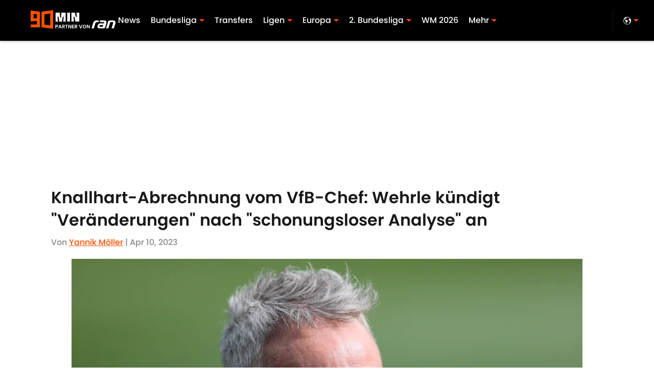

--- FILE ---
content_type: text/html
request_url: https://www.90min.de/posts/knallhart-abrechnung-vom-vfb-chef-wehrle-kundigt-veranderungen-nach-schonungsloser-analyse-an
body_size: 44310
content:

    <!DOCTYPE html>
    <html  lang="de-DE" kasda>
    <head>
        <meta charset="UTF-8">
        <meta name="viewport" content="width=device-width, initial-scale=1">
        
    <title>Knallhart-Abrechnung vom VfB-Chef: Wehrle kündigt "Veränderungen" nach "schonungsloser Analyse" an</title>

    <meta charSet="utf-8"/>
<meta name="description" content="Beim VfB Stuttgart wird eine "schonungslose Analyse" der Saison erfolgen. Alexander Wehrle kündigte Konsequenzen an."/>
<meta property="fb:app_id" content="531030426978426"/>
<meta property="fb:pages" content="210870365612799"/>
<meta property="og:title" content="Knallhart-Abrechnung vom VfB-Chef: Wehrle kündigt 'Veränderungen' nach 'schonungsloser Analyse' an"/>
<meta property="og:site_name" content="90min.de"/>
<meta property="og:image" content="https://images2.minutemediacdn.com/image/upload/c_crop,w_5284,h_2972,x_0,y_138/c_fill,w_1440,ar_16:9,f_auto,q_auto,g_auto/images/GettyImages/mmsport/german_site_de_international_web/01gxn085kj25wrv428b7.jpg"/>
<meta property="og:url" content="https://www.90min.de/posts/knallhart-abrechnung-vom-vfb-chef-wehrle-kundigt-veranderungen-nach-schonungsloser-analyse-an"/>
<meta property="og:image:width" content="1440"/>
<meta property="og:image:height" content="810"/>
<meta property="og:description" content="Es ist eine bedrohliche, sehr unruhige und schlichtweg gefährliche Saison für den VfB Stuttgart - zwischen Abstiegskampf und Personalrochaden. Im Hinblick auf d"/>
<meta property="og:type" content="article"/>
<meta property="article:published_time" content="2023-04-10T07:53:33Z"/>
<meta property="article:modified_time" content="2023-04-10T07:53:33Z"/>
<meta property="article:section" content="VfB Stuttgart"/>
<meta property="article:tag" content="Alexander Wehrle"/>
<meta property="article:tag" content="VfB Stuttgart"/>
<meta property="article:tag" content="Bundesliga"/>
<meta property="twitter:title" content="Knallhart-Abrechnung vom VfB-Chef: Wehrle kündigt 'Veränderungen' nach 'schonungsloser Analyse' an"/>
<meta property="twitter:description" content="Es ist eine bedrohliche, sehr unruhige und schlichtweg gefährliche Saison für den VfB Stuttgart - zwischen Abstiegskampf und Personalrochaden. Im Hinblick auf d"/>
<meta property="twitter:image" content="https://images2.minutemediacdn.com/image/upload/c_crop,w_5284,h_2972,x_0,y_138/c_fill,w_1440,ar_16:9,f_auto,q_auto,g_auto/images/GettyImages/mmsport/german_site_de_international_web/01gxn085kj25wrv428b7.jpg"/>
<meta property="twitter:url" content="https://www.90min.de/posts/knallhart-abrechnung-vom-vfb-chef-wehrle-kundigt-veranderungen-nach-schonungsloser-analyse-an"/>
<meta property="twitter:card" content="summary_large_image"/>
<meta property="twitter:image:width" content="1440"/>
<meta property="twitter:image:height" content="810"/>
<meta property="twitter:site" content="@90min_DE"/>
<meta name="robots" content="max-image-preview:large"/>
<meta name="theme-color" content="#000000"/>
    <link rel="icon" href="https://images2.minutemediacdn.com/image/upload/c_fill,w_1440,ar_1:1,f_auto,q_auto,g_auto/frontier/favicons/90min-Vertical-Orange-_-Black-Favicon.ico" type="image/png"/>
<link rel="canonical" href="https://www.90min.de/posts/knallhart-abrechnung-vom-vfb-chef-wehrle-kundigt-veranderungen-nach-schonungsloser-analyse-an"/>




<link rel="stylesheet" as="style" href="https://use.typekit.net/sdc3tyt.css"/>
<link rel="stylesheet" as="style" href="https://use.typekit.net/wvi3tns.css"/>
    <script type="text/javascript">!function(){var e,t,n,i,r={passive:!0,capture:!0},a=new Date,o=function(){i=[],t=-1,e=null,f(addEventListener)},c=function(i,r){e||(e=r,t=i,n=new Date,f(removeEventListener),u())},u=function(){if(t>=0&&t<n-a){var r={entryType:"first-input",name:e.type,target:e.target,cancelable:e.cancelable,startTime:e.timeStamp,processingStart:e.timeStamp+t};i.forEach((function(e){e(r)})),i=[]}},s=function(e){if(e.cancelable){var t=(e.timeStamp>1e12?new Date:performance.now())-e.timeStamp;"pointerdown"==e.type?function(e,t){var n=function(){c(e,t),a()},i=function(){a()},a=function(){removeEventListener("pointerup",n,r),removeEventListener("pointercancel",i,r)};addEventListener("pointerup",n,r),addEventListener("pointercancel",i,r)}(t,e):c(t,e)}},f=function(e){["mousedown","keydown","touchstart","pointerdown"].forEach((function(t){return e(t,s,r)}))},p="hidden"===document.visibilityState?0:1/0;addEventListener("visibilitychange",(function e(t){"hidden"===document.visibilityState&&(p=t.timeStamp,removeEventListener("visibilitychange",e,!0))}),!0);o(),self.webVitals={firstInputPolyfill:function(e){i.push(e),u()},resetFirstInputPolyfill:o,get firstHiddenTime(){return p}}}();</script>
<script type="application/ld+json">{"@context":"http://schema.org","@type":"NewsArticle","mainEntityOfPage":{"@type":"WebPage","@id":"https://www.90min.de/posts/knallhart-abrechnung-vom-vfb-chef-wehrle-kundigt-veranderungen-nach-schonungsloser-analyse-an"},"headline":"Knallhart-Abrechnung vom VfB-Chef: Wehrle kündigt \"Veränderungen\" nach \"schonungsloser Analyse\" an","image":[{"@type":"ImageObject","url":"https://images2.minutemediacdn.com/image/upload/c_crop,w_5284,h_2972,x_0,y_138/c_fill,w_1200,ar_1:1,f_auto,q_auto,g_auto/images/GettyImages/mmsport/german_site_de_international_web/01gxn085kj25wrv428b7.jpg","width":1200,"height":1200},{"@type":"ImageObject","url":"https://images2.minutemediacdn.com/image/upload/c_crop,w_5284,h_2972,x_0,y_138/c_fill,w_1200,ar_16:9,f_auto,q_auto,g_auto/images/GettyImages/mmsport/german_site_de_international_web/01gxn085kj25wrv428b7.jpg","width":1200,"height":675},{"@type":"ImageObject","url":"https://images2.minutemediacdn.com/image/upload/c_crop,w_5284,h_2972,x_0,y_138/c_fill,w_1200,ar_4:3,f_auto,q_auto,g_auto/images/GettyImages/mmsport/german_site_de_international_web/01gxn085kj25wrv428b7.jpg","width":1200,"height":900}],"datePublished":"2023-04-10T07:53:33.000Z","dateModified":"2023-04-10T07:53:33.000Z","publisher":{"@type":"Organization","name":"90min.de","logo":{"@type":"ImageObject","url":"https://images2.minutemediacdn.com/image/upload/c_fill,w_1440,ar_1:1,f_auto,q_auto,g_auto/shape/cover/sport/90min_newlogo-7bcd08160e08a8a5a8ec59c7f8e6b231.png"}},"description":"Beim VfB Stuttgart wird eine \"schonungslose Analyse\" der Saison erfolgen. Alexander Wehrle kündigte Konsequenzen an.","articleSection":"VfB Stuttgart","author":{"@type":"Person","name":"Yannik Möller","url":"https://www.90min.de/authors/yannik-moller"}}</script>
<script title="Breadcrumbs" type="application/ld+json">{"@context":"http://schema.org","@type":"BreadcrumbList","itemListElement":[{"@type":"ListItem","position":1,"name":"Homepage ","item":"https://www.90min.de"},{"@type":"ListItem","position":2,"name":"VfB Stuttgart","item":"https://www.90min.de/teams/vfb"}]}</script>
<script src="https://cdn-ukwest.onetrust.com/scripttemplates/otSDKStub.js" type="text/javascript" data-domain-script="01946f25-243c-768c-a117-cf30d3c0637b"></script>
<script src="https://cdn.cookielaw.org/opt-out/otCCPAiab.js" type="text/javascript" ccpa-opt-out-ids="C0004" ccpa-opt-out-geo="ca" ccpa-opt-out-lspa="true"></script>
<script type="text/javascript">
      function OptanonWrapper() {
        const geoData = OneTrust.getGeolocationData?.();
        const isUS = (geoData?.country === "US");
        const groups = window.OnetrustActiveGroups || '';
        const consentGiven = groups.includes(',C0004,');

        const shouldLoadAutoBlockScript = !isUS || (isUS && !consentGiven);

        function updatePermutiveConsent() {
          if (typeof window.permutive !== 'undefined' && window.permutive.consent) {
            const currentGroups = window.OnetrustActiveGroups || '';
            const hasConsent = currentGroups.includes(',C0004,');
            if (hasConsent) {
              window.permutive.consent({ "opt_in": true, "token": "CONSENT_CAPTURED" });
            } else {
              window.permutive.consent({ "opt_in": false });
            }
          }
        }

        if (shouldLoadAutoBlockScript) {
          loadAutoBlockScript();
        } else {
          OneTrust.OnConsentChanged(function(eventData) {
            updatePermutiveConsent();
            loadAutoBlockScript();
            location.reload();
          });
        }

        function loadAutoBlockScript() {
          if (!document.getElementById("OTAutoBlock")) {
            var script = document.createElement("script");
            script.type = "text/javascript";
            script.src = "https://cdn-ukwest.onetrust.com/consent/01946f25-243c-768c-a117-cf30d3c0637b/OtAutoBlock.js";
            script.id = "OTAutoBlock";
            document.head.appendChild(script);
          }
        }
      }
    </script>
<script type="text/javascript" data-consent-category="C0001">(function(w,d,s,l,i){w[l]=w[l]||[];w[l].push({'gtm.start': new Date().getTime(),event:'gtm.js'});var f=d.getElementsByTagName(s)[0],j=d.createElement(s),dl=l!='dataLayer'?'&l='+l:'';j.async=true;j.src='https://www.googletagmanager.com/gtm.js?id='+i+dl;f.parentNode.insertBefore(j,f);})(window,document,'script','dataLayer','GTM-TCW5HW')</script>
<script type="text/javascript" data-consent-category="C0001">const style = document.createElement('style');
style.innerHTML = `
      #INDmenu-btn {
        display:none;
      }
    `;
document.head.appendChild(style);
window.mmClientApi = window.mmClientApi || [];
window.mmClientApi.push('injectAccessibilityIcon', {});</script>
<script type="text/javascript" data-consent-category="C0004">var placeholders = {
    oneOnOne: {
        id: "div-gpt-ad-1552218089756-0"
    },
    sidebar1: {
        id: "div-sideBar1"
    },
    sidebar2: {
        id: "div-sideBar2"
    },
    top: {
        id: "div-gpt-ad-1552218170642-0"
    },
    stickyBottom: {
        id: "div-sticky-bottom"
    },
    belowTopSection: {
        id: "below-top-section"
    },
    belowSecondSection: {
        id: "below-second-section"
    }
};
mmClientApi.push('injectAdPlaceholders', placeholders);</script>
<script type="text/javascript" data-consent-category="C0004">const mmCommercialScript = document.createElement('script');
mmCommercialScript.src = 'https://uds-selector.bqstreamer.com/library/mmsport/german_site_de_international_web/code?mm-referer=' + encodeURIComponent(location.href);
document.head.appendChild(mmCommercialScript);</script>
<script type="text/javascript" data-consent-category="C0004">window.mmClientApi?.push('getPageData', pageDataObject => {
  const noVideoPlayer = pageDataObject?.tags?.find(tag => tag === 'no-video-player');
  if(!noVideoPlayer) {
    const mmVideoScript = document.createElement('script');
    mmVideoScript.src = 'https://players.voltaxservices.io/players/1/code?mm-referer=' + location.href;
    document.head.appendChild(mmVideoScript);
  }
});</script>
<script type="text/javascript">
    window._sf_async_config = {
      uid: 67224,
      domain: "www.90min.de",
      useCanonical: true,
      useCanonicalDomain: true,
      flickerControl: false,
      sections: "VfB Stuttgart",
      authors: "Yannik Möller",
    };
  </script>
<script async="" src="https://static.chartbeat.com/js/chartbeat_mab.js" type="text/javascript"></script>
<script async="" src="https://static.chartbeat.com/js/chartbeat.js" type="text/javascript"></script>
<script async="" src="https://static.chartbeat.com/js/subscriptions.js" type="text/javascript"></script>
<script type="text/javascript">
    class ChartbeatConversionEvents {
      constructor() {
        this.isAttached = false;
        this.observer = null;
        this.originalPushState = history.pushState;
        this.init();
      }

      // Form finders
      findRegForm() {
        // Return the iframe container since we can't access cross-origin iframe content
        const form = document.getElementById('voltax-auth-openpass');
        const iframe = form?.querySelector('iframe');
        return iframe || null;
      }

      findNewsletterForm() {
        return document.getElementsByClassName('bcForm')[0]?.querySelector('input[type="text"]') || null;
      }

      // Track event helper
      track(eventName) {
        if (typeof window.chartbeat === 'function') {
          chartbeat(eventName);
        }
      }

      // Creates a tracker with start/complete/cancel state management
      createTracker(prefix) {
        let hasShown = false;
        let hasStarted = false;
        let hasCompleted = false;
        let hasCanceled = false;
        
        return {
          shown: () => { hasShown = true; this.track(prefix + 'Shown'); },
          start: () => { hasStarted = true; this.track(prefix + 'Start'); },
          complete: () => { hasCompleted = true; if (hasStarted) this.track(prefix + 'Complete'); },
          cancel: () => { 
            if (hasShown && !hasCompleted && !hasCanceled) {
              hasCanceled = true;
              this.track(prefix + 'Cancel');
            }
          }
        };
      }

      // Registration Wall tracking
      setupRegistrationTracking(regForm) {
        const reg = this.createTracker('trackRegistration');
        reg.shown();
        
        // Start: any auth button click or openpass form
        regForm.querySelectorAll('.voltax-auth-button, .voltax-auth-google-button')
          .forEach(btn => btn.addEventListener('click', reg.start, { once: true }));

        // OpenPass iframe tracking
        const iframe = regForm.querySelector('#voltax-auth-openpass').querySelector('iframe');
        if (!iframe) {
          return;
        }
        
        let hasInteracted = false;
        // Only event that is triggered when the user is interacting with the iframe
        iframe.addEventListener('mouseenter', () => {
          hasInteracted = true;
          reg.start();
        }, { once: true });

        // Complete: when "voltax_auth_provider" is set in local storage
        // Cancel: when modal closes without completing (modal removed from DOM)
        const regObserver = new MutationObserver(() => {
          if (localStorage.getItem('voltax_auth_provider')) {
            reg.complete();
            regObserver.disconnect();
          } else if (!iframe.isConnected) {
            reg.cancel();
            regObserver.disconnect();
          }
        });
        regObserver.observe(document.body, { childList: true, subtree: true });
        
        // Cancel: leave page without completing (user navigates away)
        window.addEventListener('beforeunload', reg.cancel);
      }

      // Newsletter tracking
      setupNewsletterTracking(newsletterForm) {
        const nl = this.createTracker('trackNewsletterSignup');
        nl.shown();
        
        const emailInput = newsletterForm.querySelector('input[type="text"]');
        const submitBtn = newsletterForm.querySelector('.blueConicButton input[type="submit"]');
        
        // Start: focus email input
        if (emailInput) {
          emailInput.addEventListener('focus', nl.start, { once: true });
        }
        
        // Complete: form submit or button click
        newsletterForm.addEventListener('submit', nl.complete, { once: true });
        if (submitBtn) {
          submitBtn.addEventListener('click', nl.complete, { once: true });
        }
        
        // Cancel: leave page, URL change (finite scroll), or form is removed from DOM
        window.addEventListener('beforeunload', nl.cancel);
        window.addEventListener('popstate', nl.cancel);
        
        // Cancel: when modal closes without completing (form removed from DOM)
        const nlObserver = new MutationObserver(() => {
          if (!newsletterForm.isConnected) {
            nl.cancel();
            nlObserver.disconnect();
          }
        });
        nlObserver.observe(document.body, { childList: true, subtree: true });
        
        const originalPushState = this.originalPushState;
        history.pushState = function(...args) {
          nl.cancel();
          return originalPushState.apply(history, args);
        };
      }

      attachListener() {
        if (this.isAttached) return;
        
        const regForm = this.findRegForm();
        const newsletterForm = this.findNewsletterForm();
        
        if (typeof window.chartbeat !== 'function' || (!regForm && !newsletterForm)) return;

        if (regForm) this.setupRegistrationTracking(document.getElementById('voltax-sign-in'));
        if (newsletterForm) this.setupNewsletterTracking(document.getElementsByClassName('bcForm')[0]);

        this.isAttached = true;
        if (this.observer) this.observer.disconnect();
      }

      init() {
        this.observer = new MutationObserver(() => this.attachListener());
        this.observer.observe(document.body, { childList: true, subtree: true });
        this.attachListener();
      }
    }

    window.addEventListener("DOMContentLoaded", () => {
      new ChartbeatConversionEvents();
    });
  </script>
<script type="text/javascript">
    window.mmBCPageData = {
      property: 'german_site_de_international_web',
      authors: ["yannik-moller"],
      pageType: 'PostPage',
      templateName: 'PostPageOdesa',
      isRegistrationWall: 'false',
    };</script>
<script async="" src="https://123p.www.90min.de/script.js" type="text/javascript"></script>
<script type="text/javascript">
          (function () {
            const SAMPLE_PERCENTAGE = 50;
            if (Math.random() < SAMPLE_PERCENTAGE / 100) {
              const script = document.createElement("script");
              script.src =
                "https://assets.minutemediacdn.com/mm-cwv-tracker/prod/mm-cwv-tracker.js";
              script.async = true;
              document.head.appendChild(script);
            }
          })();
        </script>
<script async="" src="https://ak.sail-horizon.com/spm/spm.v1.min.js" type="text/javascript"></script>
<script type="text/javascript">
    // Wait for Sailthru to be available on window before initializing
    (function checkSailthru(attempts = 0) {
      if (typeof window.Sailthru !== 'undefined') {
        Sailthru.init({ customerId: 'c92e7ba97ddecf8d779ded02d904b48b' });
      } else if (attempts < 3) {
        // Check again after a short delay, limit to 3 attempts
        setTimeout(() => checkSailthru(attempts + 1), 100);
      }
    })();
  </script>
<script async="" src="https://assets.minutemediacdn.com/recirculation-widget/prod/mm-recirculation-injector.js" type="text/javascript"></script>
<script type="text/javascript">
      (function () {
        function getCookie(name) {
          const value = '; ' + document.cookie;
          const parts = value.split('; ' + name + '=');
          if (parts.length === 2) {
            return parts.pop().split(";").shift();
          }
          return null;
        }

        function processUserId(userId) {
            if (!userId) return;
            document.cookie = 'mm_bc_user_sha' + '=' + userId + '; path=/; max-age=31536000; Secure; SameSite=Lax';
        }

        const existingValue = getCookie('mm_bc_user_sha');
        if (existingValue) {
          processUserId(existingValue);
          return;
        }

        if (window.dataLayer && Array.isArray(window.dataLayer)) {
          const found = window.dataLayer.find(e => e.bc_reg_user_id);
          if (found) {
            processUserId(found.bc_reg_user_id);
            return;
          }
        }

        // Intercept future pushes to dataLayer and capture bc_reg_user_id
        if (window.dataLayer) {
          const originalPush = window.dataLayer.push;
          window.dataLayer.push = function () {
            for (let arg of arguments) {
              if (arg.bc_reg_user_id) {
                processUserId(arg.bc_reg_user_id);
              }
            }
            return originalPush.apply(window.dataLayer, arguments);
          };
        }
    })();
  </script>
    <style>body {background-color: #FFFFFF;}</style>
    
  
        <style data-aphrodite>a{text-decoration:none;}figure{margin:0px;}ul{margin:0px;padding:0px;}li{margin:0px;padding:0px;}img{border-style:none;}h1{-webkit-margin-before:0px;-webkit-margin-after:0px;font-size:2em;margin:0.67em 0;margin-block-end:0px;margin-block-start:0px;}hr{-moz-box-sizing:content-box;box-sizing:content-box;height:0px;}pre{font-family:monospace, monospace;font-size:1em;}abbr[title]{border-bottom:none;text-decoration:underline;}strong{font-weight:bold;}b{font-weight:bolder;}samp{font-family:monospace, monospace;font-size:1em;}kbd{font-family:monospace, monospace;font-size:1em;}code{font-family:monospace, monospace;font-size:1em;}small{font-size:80%;}sup{font-size:75%;line-height:0;position:relative;vertical-align:baseline;top:-0.5em;}sub{font-size:75%;line-height:0;position:relative;vertical-align:baseline;bottom:-0.25em;}textarea{font-family:inherit;font-size:100%;line-height:1.15;margin:0px;}select{font-family:inherit;font-size:100%;line-height:1.15;margin:0px;text-transform:none;}button{font-family:inherit;font-size:100%;line-height:1.15;margin:0px;overflow:visible;text-transform:none;padding:0px;border:unset;background-color:unset;}button:focus{outline:0px;}input{font-family:inherit;font-size:100%;line-height:1.15;margin:0px;}optgroup{font-family:inherit;font-size:100%;line-height:1.15;margin:0px;}button:-moz-focusring{outline:1px dotted ButtonText;}[type="button"]:-moz-focusring{outline:1px dotted ButtonText;}[type="submit"]:-moz-focusring{outline:1px dotted ButtonText;}[type="reset"]:-moz-focusring{outline:1px dotted ButtonText;}fieldset{padding:0.35em 0.75em 0.625em;}legend{padding:0px;}progress{vertical-align:baseline;}details{display:block;}summary{display:list-item;}template{display:none;}[hidden]{display:none;}section{width:-moz-available;}body[amp-x-player-experiment="A"] #playerExperiment-A{display:block;}body[amp-x-player-experiment="A"] #playerExperiment-B{display:none;}body[amp-x-player-experiment="A"] #playerExperiment-C{display:none;}body[amp-x-player-experiment="B"] #playerExperiment-A{display:none;}body[amp-x-player-experiment="B"] #playerExperiment-B{display:block;}body[amp-x-player-experiment="B"] #playerExperiment-C{display:none;}body[amp-x-player-experiment="C"] #playerExperiment-A{display:none;}body[amp-x-player-experiment="C"] #playerExperiment-B{display:none;}body[amp-x-player-experiment="C"] #playerExperiment-C{display:block;}.foldingDown_170nbrz-o_O-style_ykgsfd{position:fixed;width:100%;z-index:1500;top:0px;}@media (max-width: 1079px){.foldingDown_170nbrz-o_O-style_ykgsfd{-webkit-transform:translateY(0);-ms-transform:translateY(0);transform:translateY(0);}}@media (max-width:719px){.foldingDown_170nbrz-o_O-style_ykgsfd{-webkit-transform:translateY(0);-ms-transform:translateY(0);transform:translateY(0);}}.headerFirstRow_ednzzn{-webkit-box-pack:justify;-ms-flex-pack:justify;-webkit-box-align:center;-ms-flex-align:center;box-shadow:0 2px 4px 0 rgba(0,0,0,0.2);background-color:#000000;-webkit-align-items:center;align-items:center;-webkit-justify-content:space-between;justify-content:space-between;z-index:200;position:relative;-webkit-transition:height 200ms ease 0s;-moz-transition:height 200ms ease 0s;transition:height 200ms ease 0s;}@media (min-width: 1080px){.headerFirstRow_ednzzn{display:-webkit-box;display:-moz-box;display:-ms-flexbox;display:-webkit-flex;display:flex;height:80px;}}@media (max-width: 1079px){.headerFirstRow_ednzzn{-webkit-box-pack:justify;-ms-flex-pack:justify;display:-webkit-box;display:-moz-box;display:-ms-flexbox;display:-webkit-flex;display:flex;height:60px;-webkit-justify-content:space-between;justify-content:space-between;}}@media (max-width:719px){.headerFirstRow_ednzzn{-webkit-box-pack:justify;-ms-flex-pack:justify;display:-webkit-box;display:-moz-box;display:-ms-flexbox;display:-webkit-flex;display:flex;height:60px;padding:0 15px;-webkit-justify-content:space-between;justify-content:space-between;}}.headerFirstRowItemsContainer_7pw4zh{-webkit-box-align:center;-ms-flex-align:center;display:-webkit-box;display:-moz-box;display:-ms-flexbox;display:-webkit-flex;display:flex;-webkit-align-items:center;align-items:center;height:100%;gap:20px;}@media (min-width: 1080px){.headerFirstRowItemsContainer_7pw4zh{margin:0 30px 0 60px;}}@media (max-width: 1079px){.headerFirstRowItemsContainer_7pw4zh{margin:0 20px 0 40px;}}@media (max-width:719px){.headerFirstRowItemsContainer_7pw4zh{margin:0;}}.subMenuWrapper_tkhkkr{position:absolute;left:0px;top:40px;}@media (max-width: 1079px){.subMenuWrapper_tkhkkr{display:none;}}@media (max-width:719px){.subMenuWrapper_tkhkkr{display:none;}}@media (min-width: 1080px){.style_c5fsgq{display:none;}}@media (max-width: 1079px){.style_c5fsgq{display:-webkit-inline-box;display:-moz-inline-box;display:-ms-inline-flexbox;display:-webkit-inline-flex;display:inline-flex;margin-right:0px;}}@media (max-width:719px){.style_c5fsgq{display:-webkit-inline-box;display:-moz-inline-box;display:-ms-inline-flexbox;display:-webkit-inline-flex;display:inline-flex;margin-right:0px;}}.divider_f2gmkp{background-color:#FFFFFF;height:1px;}@media (max-width: 1079px){.divider_f2gmkp{margin:20px;}}@media (max-width:719px){.divider_f2gmkp{margin:20px;}}.wrapper_mspo68{width:24px;height:24px;position:relative;-webkit-transition:.5s ease-in-out;-moz-transition:.5s ease-in-out;transition:.5s ease-in-out;cursor:pointer;}.span_16ev7rx-o_O-firstSpan_1ls4xri{display:block;position:absolute;height:2px;width:100%;background-color:#FFFFFF;opacity:1;left:0px;-webkit-transition:.25s ease-in-out;-moz-transition:.25s ease-in-out;transition:.25s ease-in-out;-webkit-transform-origin:right center;-ms-transform-origin:right center;transform-origin:right center;top:4px;}.span_16ev7rx-o_O-secondSpan_7syic9{display:block;position:absolute;height:2px;width:100%;background-color:#FFFFFF;opacity:1;left:0px;-webkit-transition:.25s ease-in-out;-moz-transition:.25s ease-in-out;transition:.25s ease-in-out;-webkit-transform-origin:right center;-ms-transform-origin:right center;transform-origin:right center;top:12px;}.span_16ev7rx-o_O-thirdSpan_6lys48{display:block;position:absolute;height:2px;width:100%;background-color:#FFFFFF;opacity:1;left:0px;-webkit-transition:.25s ease-in-out;-moz-transition:.25s ease-in-out;transition:.25s ease-in-out;-webkit-transform-origin:right center;-ms-transform-origin:right center;transform-origin:right center;top:20px;}.enter_ghq5ck{opacity:0;-webkit-transform:translate(-100%);-ms-transform:translate(-100%);transform:translate(-100%);}.enterActive_gqbnty{opacity:1;-webkit-transform:translate(0);-ms-transform:translate(0);transform:translate(0);-webkit-transition:-webkit-transform 200ms,transform 200ms, opacity 200ms;-moz-transition:transform 200ms, opacity 200ms;transition:-ms-transform 200ms,-webkit-transform 200ms,transform 200ms, opacity 200ms;-webkit-transition-timing-function:ease-out;transition-timing-function:ease-out;}.exit_xvw198{opacity:1;-webkit-transform:translate(0);-ms-transform:translate(0);transform:translate(0);}.exitActive_1stmqyd{opacity:0;-webkit-transform:translate(-100%);-ms-transform:translate(-100%);transform:translate(-100%);-webkit-transition:-webkit-transform 300ms ease-in ,transform 300ms ease-in , opacity 300ms ease-in;-moz-transition:transform 300ms ease-in , opacity 300ms ease-in;transition:-ms-transform 300ms ease-in ,-webkit-transform 300ms ease-in ,transform 300ms ease-in , opacity 300ms ease-in;-webkit-transition-delay:300ms;transition-delay:300ms;}.base_mjsvwk{-webkit-box-pack:start;-ms-flex-pack:start;-webkit-box-align:center;-ms-flex-align:center;display:-webkit-inline-box;display:-moz-inline-box;display:-ms-inline-flexbox;display:-webkit-inline-flex;display:inline-flex;-webkit-align-items:center;align-items:center;-webkit-justify-content:flex-start;justify-content:flex-start;-webkit-transition:200ms;-moz-transition:200ms;transition:200ms;}@media (min-width: 1080px){.base_mjsvwk{height:40px;width:-1px;}}@media (max-width: 1079px){.base_mjsvwk{height:30px;width:auto;}}@media (max-width:719px){.base_mjsvwk{height:30px;width:163px;text-align:left;overflow:hidden;}}.image_aekpjd{height:100%;}@media (max-width:719px){.image_aekpjd{max-width:100%;}}.linkBackground_1sjf62b{position:absolute;display:none;background-color:;height:80px;top:0px;left:-10px;width:20px;}@media (max-width: 1079px){.linkBackground_1sjf62b{display:none;}}@media (max-width:719px){.linkBackground_1sjf62b{display:none;}}.fixedNav_kx15tq{height:24px;}@media (min-width: 1080px){.fixedNav_kx15tq{display:block;}}@media (max-width: 1079px){.fixedNav_kx15tq{display:none;}}@media (max-width:719px){.fixedNav_kx15tq{display:none;}}.navHiddenLayer_1ing288{overflow:hidden;height:24px;}.fixedUl_ka6l4t{display:inline;padding:0px;}.li_8cxs15{display:inline-block;position:relative;white-space:nowrap;}.li_8cxs15:not(:first-child){margin-left:20px;}@media (max-width: 1079px){.li_8cxs15:last-child{margin-right:20px;}}@media (max-width:719px){.li_8cxs15:last-child{margin-right:20px;}}@media (max-width: 1079px){.li_8cxs15:first-child{margin-left:20px;}}@media (max-width:719px){.li_8cxs15:first-child{margin-left:20px;}}.spanWrapper_xsrqq9{visibility:visible;}.span_5kaapu-o_O-tagStyle_bplnm6-o_O-link_1xhmkvf{-webkit-box-align:center;-ms-flex-align:center;display:-webkit-box;display:-moz-box;display:-ms-flexbox;display:-webkit-flex;display:flex;-webkit-align-items:center;align-items:center;margin:0px;color:#FFFFFF;text-decoration:none;}@media (min-width: 1080px){.span_5kaapu-o_O-tagStyle_bplnm6-o_O-link_1xhmkvf{font-weight:500;font-family:poppins;font-size:16px;line-height:24px;}}@media (max-width: 1079px){.span_5kaapu-o_O-tagStyle_bplnm6-o_O-link_1xhmkvf{font-weight:500;font-family:poppins;font-size:16px;line-height:24px;}}@media (max-width:719px){.span_5kaapu-o_O-tagStyle_bplnm6-o_O-link_1xhmkvf{font-weight:400;font-family:poppins;font-size:12px;line-height:16px;}}@media (hover: hover){.span_5kaapu-o_O-tagStyle_bplnm6-o_O-link_1xhmkvf:hover{color:#FE5000;}}.span_5kaapu-o_O-tagStyle_bplnm6-o_O-link_1xhmkvf:active{color:#FFFFFF;}.tagStyle_z4kqwb{margin:0px;}@media (min-width: 1080px){.tagStyle_z4kqwb{font-weight:300;font-family:poppins;font-size:16px;line-height:24px;}}@media (max-width: 1079px){.tagStyle_z4kqwb{font-weight:300;font-family:poppins;font-size:16px;line-height:24px;}}@media (max-width:719px){.tagStyle_z4kqwb{font-weight:300;font-family:poppins;font-size:16px;line-height:23px;}}.subLinks_1u9fru1{display:none;}.tagStyle_z4kqwb-o_O-tagStyle_bplnm6-o_O-span_1vje274-o_O-link_1xhmkvf{-webkit-box-align:center;-ms-flex-align:center;margin:0px;visibility:visible;white-space:nowrap;position:relative;cursor:pointer;display:-webkit-box;display:-moz-box;display:-ms-flexbox;display:-webkit-flex;display:flex;-webkit-align-items:center;align-items:center;color:#FFFFFF;text-decoration:none;}@media (min-width: 1080px){.tagStyle_z4kqwb-o_O-tagStyle_bplnm6-o_O-span_1vje274-o_O-link_1xhmkvf{font-weight:500;font-family:poppins;font-size:16px;line-height:24px;}}@media (max-width: 1079px){.tagStyle_z4kqwb-o_O-tagStyle_bplnm6-o_O-span_1vje274-o_O-link_1xhmkvf{font-weight:500;font-family:poppins;font-size:16px;line-height:24px;}}@media (max-width:719px){.tagStyle_z4kqwb-o_O-tagStyle_bplnm6-o_O-span_1vje274-o_O-link_1xhmkvf{font-weight:400;font-family:poppins;font-size:12px;line-height:16px;}}@media (hover: hover){.tagStyle_z4kqwb-o_O-tagStyle_bplnm6-o_O-span_1vje274-o_O-link_1xhmkvf:hover{color:#FE5000;}}.tagStyle_z4kqwb-o_O-tagStyle_bplnm6-o_O-span_1vje274-o_O-link_1xhmkvf:active{color:#FFFFFF;}.caret_11ee2tv{width:10px;-webkit-transform:rotate(0deg);-ms-transform:rotate(0deg);transform:rotate(0deg);-webkit-transition:-webkit-transform 400ms,transform 400ms;-moz-transition:transform 400ms;transition:-ms-transform 400ms,-webkit-transform 400ms,transform 400ms;margin-left:5px;}.wrapper_n5st8j{-webkit-box-align:center;-ms-flex-align:center;position:relative;height:100%;display:-ms-grid;display:grid;-webkit-align-items:center;align-items:center;}@media (min-width: 1080px){.wrapper_n5st8j{-ms-grid-columns:repeat(2, auto);grid-column-gap:20px;grid-template-columns:repeat(2, auto);}}@media (max-width: 1079px){.wrapper_n5st8j{-ms-grid-columns:repeat(2, auto);margin-left:15px;grid-column-gap:15px;grid-template-columns:repeat(2, auto);}}@media (max-width:719px){.wrapper_n5st8j{-ms-grid-columns:repeat(1, auto);margin-left:15px;grid-column-gap:15px;grid-template-columns:repeat(1, auto);}}.separator_klzkmo{background-color:#181818;height:50%;width:1px;}@media (max-width: 1079px){.separator_klzkmo{display:none;}}@media (max-width:719px){.separator_klzkmo{display:none;}}.button_4p7csh-o_O-tagStyle_z4kqwb{-webkit-box-align:center;-ms-flex-align:center;display:-webkit-box;display:-moz-box;display:-ms-flexbox;display:-webkit-flex;display:flex;color:#FFFFFF;-webkit-align-items:center;align-items:center;cursor:pointer;margin:0px;}.button_4p7csh-o_O-tagStyle_z4kqwb:hover{color:#FE5000;}.button_4p7csh-o_O-tagStyle_z4kqwb:active{color:#FFFFFF;}@media (min-width: 1080px){.button_4p7csh-o_O-tagStyle_z4kqwb{font-weight:300;font-family:poppins;font-size:16px;line-height:24px;}}@media (max-width: 1079px){.button_4p7csh-o_O-tagStyle_z4kqwb{font-weight:300;font-family:poppins;font-size:16px;line-height:24px;}}@media (max-width:719px){.button_4p7csh-o_O-tagStyle_z4kqwb{font-weight:300;font-family:poppins;font-size:16px;line-height:23px;}}.svg_1bdvcqd-o_O-colors_198euqx{height:15px;width:auto;fill:#FFFFFF;}.svg_1bdvcqd-o_O-colors_198euqx:hover{fill:#FE5000;}.wrapper_jro6t0{display:-webkit-box;display:-moz-box;display:-ms-flexbox;display:-webkit-flex;display:flex;}.ul_mg1cmh{background-color:#181818;position:absolute;top:100%;right:0px;-moz-box-sizing:border-box;box-sizing:border-box;list-style:none;padding:15px 30px;margin:0px;display:none;z-index:100;white-space:nowrap;-webkit-column-count:1;-moz-column-count:1;column-count:1;min-height:283px;gap:30px;}@media (max-width:719px){.ul_mg1cmh{-ms-flex-line-pack:start;-webkit-box-lines:multiple;-webkit-box-direction:normal;-webkit-box-orient:horizontal;width:100%;position:fixed;max-height:none;height:100vh;display:none;-webkit-flex-direction:row;-ms-flex-direction:row;flex-direction:row;-webkit-flex-wrap:wrap;-ms-flex-wrap:wrap;flex-wrap:wrap;-webkit-align-content:flex-start;align-content:flex-start;gap:0px;}}.li_f5jb2t{text-align:left;margin-bottom:20px;}@media (max-width:719px){.li_f5jb2t{-webkit-flex:50%;-ms-flex:1 1 50%;flex:50%;}}.link_1m4rzqj-o_O-tagStyle_z4kqwb{color:#FFFFFF;margin:0px;}.link_1m4rzqj-o_O-tagStyle_z4kqwb:hover{color:#FE5000;}.link_1m4rzqj-o_O-tagStyle_z4kqwb:active{color:#FFFFFF;}@media (min-width: 1080px){.link_1m4rzqj-o_O-tagStyle_z4kqwb{font-weight:300;font-family:poppins;font-size:16px;line-height:24px;}}@media (max-width: 1079px){.link_1m4rzqj-o_O-tagStyle_z4kqwb{font-weight:300;font-family:poppins;font-size:16px;line-height:24px;}}@media (max-width:719px){.link_1m4rzqj-o_O-tagStyle_z4kqwb{font-weight:300;font-family:poppins;font-size:16px;line-height:23px;}}.style_1q0zkx0{background-color:#FFFFFF;max-width:1440px;margin:0 auto;padding-bottom:20px;}@media (min-width: 1080px){.style_1q0zkx0{margin-top:85px;}}@media (max-width: 1079px){.style_1q0zkx0{margin-top:65px;}}@media (max-width:719px){.style_1q0zkx0{margin-top:65px;}}.ad_1tdq7q5{-webkit-box-pack:center;-ms-flex-pack:center;-webkit-justify-content:center;justify-content:center;width:-webkit-fill-available;}@media (min-width: 1080px){.ad_1tdq7q5{min-height:270px;display:-webkit-box;display:-moz-box;display:-ms-flexbox;display:-webkit-flex;display:flex;}}@media (max-width: 1079px){.ad_1tdq7q5{min-height:270px;display:-webkit-box;display:-moz-box;display:-ms-flexbox;display:-webkit-flex;display:flex;}}@media (max-width:719px){.ad_1tdq7q5{min-height:60px;display:-webkit-box;display:-moz-box;display:-ms-flexbox;display:-webkit-flex;display:flex;}}.style_1u9fru1{display:none;}.style_7z5va1-o_O-style_1u9fru1{background-color:transparent;position:relative;overflow:hidden;-moz-box-sizing:border-box;box-sizing:border-box;min-width:0%;display:none;}@media (min-width: 1080px){.style_7z5va1-o_O-style_1u9fru1{padding-top:-webkit-calc(100% / (1.7777777777777777));padding-top:-moz-calc(100% / (1.7777777777777777));padding-top:calc(100% / (1.7777777777777777));}}@media (max-width: 1079px){.style_7z5va1-o_O-style_1u9fru1{padding-top:-webkit-calc(100% / (1.7777777777777777));padding-top:-moz-calc(100% / (1.7777777777777777));padding-top:calc(100% / (1.7777777777777777));}}@media (max-width:719px){.style_7z5va1-o_O-style_1u9fru1{padding-top:-webkit-calc(100% / (1.7777777777777777));padding-top:-moz-calc(100% / (1.7777777777777777));padding-top:calc(100% / (1.7777777777777777));}}.style_1b9a20e-o_O-style_1u9fru1{position:absolute;top:0;left:0;bottom:0;min-width:100%;min-height:100%;max-width:100%;max-height:100%;display:none;}.wrapper_1l0t8bn{max-width:1080px;margin:auto;display:-ms-grid;display:grid;grid-row-gap:40px;}@media (max-width: 1079px){.wrapper_1l0t8bn{max-width:800px;width:100%;}}@media (max-width:719px){.wrapper_1l0t8bn{width:100%;}}.style_1k79xgg{background-color:#FFFFFF;margin:0 auto;max-width:100%;min-width:100%;}.wrapper_e296pg{position:relative;}.tagStyle_mxz06e-o_O-title_dhip6x-o_O-sidesPadding_1kaga1a{margin:0px;color:#181818;margin-bottom:10px;margin-top:10px;margin-left:0px;margin-right:0px;}@media (min-width: 1080px){.tagStyle_mxz06e-o_O-title_dhip6x-o_O-sidesPadding_1kaga1a{font-weight:600;font-family:poppins;font-size:32px;line-height:44px;}}@media (max-width: 1079px){.tagStyle_mxz06e-o_O-title_dhip6x-o_O-sidesPadding_1kaga1a{font-weight:600;font-family:poppins;font-size:24px;line-height:32px;}}@media (max-width:719px){.tagStyle_mxz06e-o_O-title_dhip6x-o_O-sidesPadding_1kaga1a{font-weight:600;font-family:poppins;font-size:20px;line-height:28px;margin-left:20px;margin-right:20px;}}.wrapper_oenkmd{margin-top:10px;}.tagStyle_6bze4-o_O-metaData_10aqdaf-o_O-sidesPadding_1stsxay{margin:0px;color:#888888;margin-top:10px;margin-left:0px;margin-right:80px;}@media (min-width: 1080px){.tagStyle_6bze4-o_O-metaData_10aqdaf-o_O-sidesPadding_1stsxay{font-weight:500;font-family:poppins;font-size:16px;line-height:24px;}}@media (max-width: 1079px){.tagStyle_6bze4-o_O-metaData_10aqdaf-o_O-sidesPadding_1stsxay{font-weight:500;font-family:poppins;font-size:16px;line-height:24px;}}@media (max-width:719px){.tagStyle_6bze4-o_O-metaData_10aqdaf-o_O-sidesPadding_1stsxay{font-weight:500;font-family:poppins;font-size:14px;line-height:20px;margin-right:60px;margin-left:20px;}}.link_z5js32{color:#FE5000;text-decoration:underline;}.shareButton_1krfi08{outline:none;border:none;background:transparent;border-radius:100%;-webkit-tap-highlight-color:transparent;}@media (min-width: 1080px){.shareButton_1krfi08{width:48px;height:48px;}}@media (max-width: 1079px){.shareButton_1krfi08{width:40px;height:40px;}}@media (max-width:719px){.shareButton_1krfi08{width:40px;height:40px;}}@media (hover: hover){.shareButton_1krfi08:hover{background-color:#F4F4F4;}}.wrapper_2639vb{position:absolute;right:0px;z-index:1000;margin-right:20px;}@media (min-width: 1080px){.wrapper_2639vb{width:40px;top:-webkit-calc((48px - 100%)/-2);top:-moz-calc((48px - 100%)/-2);top:calc((48px - 100%)/-2);display:none;}}@media (max-width: 1079px){.wrapper_2639vb{width:32px;top:-webkit-calc((40px - 100%)/-2);top:-moz-calc((40px - 100%)/-2);top:calc((40px - 100%)/-2);display:none;}}@media (max-width:719px){.wrapper_2639vb{width:32px;top:-webkit-calc((40px - 100%)/-2);top:-moz-calc((40px - 100%)/-2);top:calc((40px - 100%)/-2);display:block;}}.shareIcon_pq6uhs{margin:auto;display:block;cursor:pointer;}@media (min-width: 1080px){.shareIcon_pq6uhs{width:32px;}}@media (max-width: 1079px){.shareIcon_pq6uhs{width:24px;}}@media (max-width:719px){.shareIcon_pq6uhs{width:24px;}}.wrapper_ctua91{position:relative;display:block;margin-left:auto;margin-right:auto;max-width:100%;-moz-box-sizing:border-box;box-sizing:border-box;}@media (min-width: 1080px){.wrapper_ctua91{margin-right:20px;margin-left:20px;}}@media (max-width: 1079px){.wrapper_ctua91{margin-right:0px;margin-left:0px;}}@media (max-width:719px){.wrapper_ctua91{margin-right:0px;margin-left:0px;}}.style_10eod42{color:#FE5000;text-decoration:none;}.style_1pa6aqm{margin-top:20px;margin-bottom:5px;display:block;margin-left:auto;margin-right:auto;max-width:100%;-moz-box-sizing:border-box;box-sizing:border-box;}@media (min-width: 1080px){.style_1pa6aqm{width:1080px;padding-right:20px;padding-left:20px;scroll-margin-top:100px;}}@media (max-width: 1079px){.style_1pa6aqm{width:730px;padding-right:20px;padding-left:20px;scroll-margin-top:100px;}}@media (max-width:719px){.style_1pa6aqm{width:640px;padding-right:20px;padding-left:20px;scroll-margin-top:20px;}}.wrapper_h4uv1b{-webkit-box-align:center;-ms-flex-align:center;display:-webkit-box;display:-moz-box;display:-ms-flexbox;display:-webkit-flex;display:flex;-webkit-align-items:center;align-items:center;border-bottom:1px solid #888888;margin-bottom:20px;}@media (min-width: 1080px){.wrapper_h4uv1b{padding-top:20px;padding-bottom:20px;margin:unset;width:100%;}}@media (max-width: 1079px){.wrapper_h4uv1b{padding-top:20px;padding-bottom:10px;margin:unset;}}@media (max-width:719px){.wrapper_h4uv1b{padding-top:20px;padding-bottom:10px;margin:unset;}}.tagStyle_1mz8fny-o_O-text_mokasa{margin:0px;color:#888888;}@media (min-width: 1080px){.tagStyle_1mz8fny-o_O-text_mokasa{font-weight:400;font-family:poppins;font-size:12px;line-height:16px;margin-left:10px;}}@media (max-width: 1079px){.tagStyle_1mz8fny-o_O-text_mokasa{font-weight:400;font-family:poppins;font-size:12px;line-height:16px;margin-left:10px;}}@media (max-width:719px){.tagStyle_1mz8fny-o_O-text_mokasa{font-weight:400;font-family:poppins;font-size:10px;line-height:14px;margin-left:5px;}}.base_1kci93k{background-color:#F4F4F4;position:relative;overflow:hidden;margin:0px;-moz-box-sizing:border-box;box-sizing:border-box;-webkit-flex:1 1 100%;-ms-flex:1 1 100%;flex:1 1 100%;min-width:0%;}@media (min-width: 1080px){@media (min-width: 1080px){.base_1kci93k{padding-top:-webkit-calc(100% / (1.7777777777777777));padding-top:-moz-calc(100% / (1.7777777777777777));padding-top:calc(100% / (1.7777777777777777));}}@media (max-width: 1079px){.base_1kci93k{padding-top:-webkit-calc(100% / (1.7777777777777777));padding-top:-moz-calc(100% / (1.7777777777777777));padding-top:calc(100% / (1.7777777777777777));}}@media (max-width:719px){.base_1kci93k{padding-top:-webkit-calc(100% / (1.7777777777777777));padding-top:-moz-calc(100% / (1.7777777777777777));padding-top:calc(100% / (1.7777777777777777));}}}@media (max-width: 1079px){@media (min-width: 1080px){.base_1kci93k{padding-top:-webkit-calc(100% / (1.7777777777777777));padding-top:-moz-calc(100% / (1.7777777777777777));padding-top:calc(100% / (1.7777777777777777));}}@media (max-width: 1079px){.base_1kci93k{padding-top:-webkit-calc(100% / (1.7777777777777777));padding-top:-moz-calc(100% / (1.7777777777777777));padding-top:calc(100% / (1.7777777777777777));}}@media (max-width:719px){.base_1kci93k{padding-top:-webkit-calc(100% / (1.7777777777777777));padding-top:-moz-calc(100% / (1.7777777777777777));padding-top:calc(100% / (1.7777777777777777));}}}@media (max-width:719px){@media (min-width: 1080px){.base_1kci93k{padding-top:-webkit-calc(100% / (1.7777777777777777));padding-top:-moz-calc(100% / (1.7777777777777777));padding-top:calc(100% / (1.7777777777777777));}}@media (max-width: 1079px){.base_1kci93k{padding-top:-webkit-calc(100% / (1.7777777777777777));padding-top:-moz-calc(100% / (1.7777777777777777));padding-top:calc(100% / (1.7777777777777777));}}@media (max-width:719px){.base_1kci93k{padding-top:-webkit-calc(100% / (1.7777777777777777));padding-top:-moz-calc(100% / (1.7777777777777777));padding-top:calc(100% / (1.7777777777777777));}}}.base_1emrqjj{position:absolute;top:0;left:0;bottom:0;min-width:100%;max-width:100%;max-height:100%;-webkit-transition:opacity 0.2s ease-in-out;-moz-transition:opacity 0.2s ease-in-out;transition:opacity 0.2s ease-in-out;object-fit:cover;min-height:100%;}@media (min-width: 1080px){.sticky_1ds30c3{position:-webkit-sticky;position:sticky;top:80px;display:block;margin-bottom:0px;padding-left:20px;margin-left:unset;}}@media (max-width: 1079px){.sticky_1ds30c3{position:-webkit-sticky;position:sticky;top:100px;display:block;margin-bottom:0px;padding-left:0px;margin-left:-20px;}}@media (max-width:719px){.sticky_1ds30c3{position:relative;top:unset;display:none;margin-bottom:20px;padding-left:0px;margin-left:unset;}}.wrapperBase_1ietptp-o_O-wrapperDefault_dlcy9n{display:-webkit-box;display:-moz-box;display:-ms-flexbox;display:-webkit-flex;display:flex;margin-top:20px;}@media (min-width: 1080px){.wrapperBase_1ietptp-o_O-wrapperDefault_dlcy9n{-webkit-box-direction:normal;-webkit-box-orient:vertical;-webkit-flex-direction:column;-ms-flex-direction:column;flex-direction:column;position:absolute;-webkit-transform:unset;-ms-transform:unset;transform:unset;}}@media (max-width: 1079px){.wrapperBase_1ietptp-o_O-wrapperDefault_dlcy9n{-webkit-box-direction:normal;-webkit-box-orient:vertical;-webkit-flex-direction:column;-ms-flex-direction:column;flex-direction:column;position:absolute;-webkit-transform:translateX(50px);-ms-transform:translateX(50px);transform:translateX(50px);}}@media (max-width:719px){.wrapperBase_1ietptp-o_O-wrapperDefault_dlcy9n{-webkit-box-pack:center;-ms-flex-pack:center;-webkit-box-direction:normal;-webkit-box-orient:horizontal;-webkit-flex-direction:row;-ms-flex-direction:row;flex-direction:row;-webkit-justify-content:center;justify-content:center;position:relative;-webkit-transform:unset;-ms-transform:unset;transform:unset;}}.link_15uqbca{-webkit-box-align:center;-ms-flex-align:center;-webkit-box-pack:center;-ms-flex-pack:center;position:relative;display:-ms-grid;display:grid;height:40px;width:40px;border-radius:100%;background-color:#000000;-webkit-justify-content:center;justify-content:center;-webkit-align-items:center;align-items:center;overflow:hidden;}@media (min-width: 1080px){.link_15uqbca:not(:first-child){margin-top:10px;margin-left:0px;}}@media (max-width: 1079px){.link_15uqbca:not(:first-child){margin-top:10px;margin-left:0px;}}@media (max-width:719px){.link_15uqbca:not(:first-child){margin-top:0px;margin-left:10px;}}.copyLinkIcon_1g9cfvr-o_O-copyLinkIcon_1g9cfvr{position:absolute;left:50%;top:50%;-webkit-transform:translate(-50%, -50%);-ms-transform:translate(-50%, -50%);transform:translate(-50%, -50%);width:16px;-webkit-transition:200ms ease-in-out;-moz-transition:200ms ease-in-out;transition:200ms ease-in-out;}.copyLinkIcon_1g9cfvr-o_O-successIcon_1knzxsj{position:absolute;top:50%;-webkit-transform:translate(-50%, -50%);-ms-transform:translate(-50%, -50%);transform:translate(-50%, -50%);width:16px;-webkit-transition:200ms ease-in-out;-moz-transition:200ms ease-in-out;transition:200ms ease-in-out;left:150%;}.wrapper_wfxu5h{display:-ms-grid;display:grid;}@media (min-width: 1080px){.wrapper_wfxu5h{-ms-grid-columns:660px 300px;grid-template-columns:660px 300px;grid-column-gap:80px;padding-left:80px;}}@media (max-width: 1079px){.wrapper_wfxu5h{display:block;padding-left:90px;padding-right:20px;}}@media (max-width:719px){.wrapper_wfxu5h{display:block;padding:0px;}}.style_k8mr7b-o_O-style_uhlm2{margin-left:auto;margin-right:auto;max-width:100%;-moz-box-sizing:border-box;box-sizing:border-box;display:block;}@media (min-width: 1080px){.style_k8mr7b-o_O-style_uhlm2{width:740px;padding-right:20px;padding-left:20px;scroll-margin-top:100px;}}@media (max-width: 1079px){.style_k8mr7b-o_O-style_uhlm2{width:730px;padding-right:20px;padding-left:20px;scroll-margin-top:100px;}}@media (max-width:719px){.style_k8mr7b-o_O-style_uhlm2{width:640px;padding-right:20px;padding-left:20px;scroll-margin-top:20px;}}.style_7z5va1-o_O-style_48hmcm-o_O-style_uhlm2{background-color:transparent;position:relative;overflow:hidden;-moz-box-sizing:border-box;box-sizing:border-box;min-width:0%;margin-top:20px;display:block;}@media (min-width: 1080px){.style_7z5va1-o_O-style_48hmcm-o_O-style_uhlm2{padding-top:-webkit-calc(100% / (1.7777777777777777));padding-top:-moz-calc(100% / (1.7777777777777777));padding-top:calc(100% / (1.7777777777777777));}}@media (max-width: 1079px){.style_7z5va1-o_O-style_48hmcm-o_O-style_uhlm2{padding-top:-webkit-calc(100% / (1.7777777777777777));padding-top:-moz-calc(100% / (1.7777777777777777));padding-top:calc(100% / (1.7777777777777777));}}@media (max-width:719px){.style_7z5va1-o_O-style_48hmcm-o_O-style_uhlm2{padding-top:-webkit-calc(100% / (1.7777777777777777));padding-top:-moz-calc(100% / (1.7777777777777777));padding-top:calc(100% / (1.7777777777777777));}}.style_1b9a20e-o_O-style_uhlm2{position:absolute;top:0;left:0;bottom:0;min-width:100%;min-height:100%;max-width:100%;max-height:100%;display:block;}.tagStyle_mxz06e{margin:0px;}@media (min-width: 1080px){.tagStyle_mxz06e{font-weight:600;font-family:poppins;font-size:32px;line-height:44px;}}@media (max-width: 1079px){.tagStyle_mxz06e{font-weight:600;font-family:poppins;font-size:24px;line-height:32px;}}@media (max-width:719px){.tagStyle_mxz06e{font-weight:600;font-family:poppins;font-size:20px;line-height:28px;}}.tagStyle_1igopqi{margin:0px;}@media (min-width: 1080px){.tagStyle_1igopqi{font-weight:500;font-family:poppins;font-size:20px;line-height:28px;}}@media (max-width: 1079px){.tagStyle_1igopqi{font-weight:500;font-family:poppins;font-size:20px;line-height:28px;}}@media (max-width:719px){.tagStyle_1igopqi{font-weight:500;font-family:poppins;font-size:16px;line-height:24px;}}.tagStyle_1vdbeb2{margin:0px;}@media (min-width: 1080px){.tagStyle_1vdbeb2{font-weight:400;font-family:poppins;font-size:14px;line-height:20px;}}@media (max-width: 1079px){.tagStyle_1vdbeb2{font-weight:400;font-family:poppins;font-size:14px;line-height:20px;}}@media (max-width:719px){.tagStyle_1vdbeb2{font-weight:400;font-family:poppins;font-size:12px;line-height:16px;}}.tagStyle_z4kqwb-o_O-style_1y7hs1c{margin:0px;padding:0px;color:#000000;}@media (min-width: 1080px){.tagStyle_z4kqwb-o_O-style_1y7hs1c{font-weight:300;font-family:poppins;font-size:16px;line-height:24px;}}@media (max-width: 1079px){.tagStyle_z4kqwb-o_O-style_1y7hs1c{font-weight:300;font-family:poppins;font-size:16px;line-height:24px;}}@media (max-width:719px){.tagStyle_z4kqwb-o_O-style_1y7hs1c{font-weight:300;font-family:poppins;font-size:16px;line-height:23px;}}.style_dswvvi{margin-left:20px;}.tagStyle_z4kqwb-o_O-style_10eod42{margin:0px;color:#FE5000;text-decoration:none;}@media (min-width: 1080px){.tagStyle_z4kqwb-o_O-style_10eod42{font-weight:300;font-family:poppins;font-size:16px;line-height:24px;}}@media (max-width: 1079px){.tagStyle_z4kqwb-o_O-style_10eod42{font-weight:300;font-family:poppins;font-size:16px;line-height:24px;}}@media (max-width:719px){.tagStyle_z4kqwb-o_O-style_10eod42{font-weight:300;font-family:poppins;font-size:16px;line-height:23px;}}.tagStyle_z4kqwb-o_O-style_1tcxgp3-o_O-style_1pinbx1-o_O-style_48hmcm{margin:0px;color:#000000;overflow-wrap:break-word;display:block;margin-left:auto;margin-right:auto;max-width:100%;-moz-box-sizing:border-box;box-sizing:border-box;margin-top:20px;}@media (min-width: 1080px){.tagStyle_z4kqwb-o_O-style_1tcxgp3-o_O-style_1pinbx1-o_O-style_48hmcm{font-weight:300;font-family:poppins;font-size:16px;line-height:24px;width:740px;padding-right:20px;padding-left:20px;scroll-margin-top:100px;}}@media (max-width: 1079px){.tagStyle_z4kqwb-o_O-style_1tcxgp3-o_O-style_1pinbx1-o_O-style_48hmcm{font-weight:300;font-family:poppins;font-size:16px;line-height:24px;width:730px;padding-right:20px;padding-left:20px;scroll-margin-top:100px;}}@media (max-width:719px){.tagStyle_z4kqwb-o_O-style_1tcxgp3-o_O-style_1pinbx1-o_O-style_48hmcm{font-weight:300;font-family:poppins;font-size:16px;line-height:23px;width:640px;padding-right:20px;padding-left:20px;scroll-margin-top:20px;}}.tagStyle_mxz06e-o_O-style_10eod42{margin:0px;color:#FE5000;text-decoration:none;}@media (min-width: 1080px){.tagStyle_mxz06e-o_O-style_10eod42{font-weight:600;font-family:poppins;font-size:32px;line-height:44px;}}@media (max-width: 1079px){.tagStyle_mxz06e-o_O-style_10eod42{font-weight:600;font-family:poppins;font-size:24px;line-height:32px;}}@media (max-width:719px){.tagStyle_mxz06e-o_O-style_10eod42{font-weight:600;font-family:poppins;font-size:20px;line-height:28px;}}.tagStyle_mxz06e-o_O-style_1tcxgp3-o_O-style_1pinbx1-o_O-style_48hmcm{margin:0px;color:#000000;overflow-wrap:break-word;display:block;margin-left:auto;margin-right:auto;max-width:100%;-moz-box-sizing:border-box;box-sizing:border-box;margin-top:20px;}@media (min-width: 1080px){.tagStyle_mxz06e-o_O-style_1tcxgp3-o_O-style_1pinbx1-o_O-style_48hmcm{font-weight:600;font-family:poppins;font-size:32px;line-height:44px;width:740px;padding-right:20px;padding-left:20px;scroll-margin-top:100px;}}@media (max-width: 1079px){.tagStyle_mxz06e-o_O-style_1tcxgp3-o_O-style_1pinbx1-o_O-style_48hmcm{font-weight:600;font-family:poppins;font-size:24px;line-height:32px;width:730px;padding-right:20px;padding-left:20px;scroll-margin-top:100px;}}@media (max-width:719px){.tagStyle_mxz06e-o_O-style_1tcxgp3-o_O-style_1pinbx1-o_O-style_48hmcm{font-weight:600;font-family:poppins;font-size:20px;line-height:28px;width:640px;padding-right:20px;padding-left:20px;scroll-margin-top:20px;}}.wrapperStyle_1wvouow{-ms-grid-rows:auto;-ms-grid-columns:1fr;display:-ms-grid;display:grid;grid-template-columns:1fr;grid-template-rows:auto;}@media (min-width: 1080px){.wrapperStyle_1wvouow{grid-row-gap:15px;}}@media (max-width: 1079px){.wrapperStyle_1wvouow{grid-row-gap:15px;}}@media (max-width:719px){.wrapperStyle_1wvouow{grid-row-gap:15px;}}.linksStyle_1f0d9ab{-webkit-box-lines:multiple;display:-webkit-box;display:-moz-box;display:-ms-flexbox;display:-webkit-flex;display:flex;-webkit-flex-wrap:wrap;-ms-flex-wrap:wrap;flex-wrap:wrap;}@media (min-width: 1080px){.linksStyle_1f0d9ab{gap:15px 10px;}}@media (max-width: 1079px){.linksStyle_1f0d9ab{gap:15px 10px;}}@media (max-width:719px){.linksStyle_1f0d9ab{gap:15px 10px;}}.style_1d7btat{background-color:#FFFFFF;margin-top:40px;margin-bottom:40px;display:block;margin-left:auto;margin-right:auto;max-width:100%;-moz-box-sizing:border-box;box-sizing:border-box;}@media (min-width: 1080px){.style_1d7btat{width:740px;padding-right:20px;padding-left:20px;scroll-margin-top:100px;}}@media (max-width: 1079px){.style_1d7btat{width:730px;padding-right:20px;padding-left:20px;scroll-margin-top:100px;}}@media (max-width:719px){.style_1d7btat{width:640px;padding-right:20px;padding-left:20px;scroll-margin-top:20px;}}.padding_mpeynb-o_O-container_gcs4lb{-webkit-box-direction:normal;-webkit-box-orient:vertical;-webkit-box-lines:multiple;-webkit-box-align:baseline;-ms-flex-align:baseline;-webkit-box-pack:justify;-ms-flex-pack:justify;display:-webkit-box;display:-moz-box;display:-ms-flexbox;display:-webkit-flex;display:flex;-webkit-justify-content:space-between;justify-content:space-between;-webkit-align-items:baseline;align-items:baseline;-webkit-flex-wrap:wrap;-ms-flex-wrap:wrap;flex-wrap:wrap;-webkit-flex-direction:column;-ms-flex-direction:column;flex-direction:column;}@media (min-width: 1080px){.padding_mpeynb-o_O-container_gcs4lb{padding-left:0px;padding-right:0px;margin-bottom:0px;}}@media (max-width: 1079px){.padding_mpeynb-o_O-container_gcs4lb{padding-left:0px;padding-right:0px;margin-bottom:0px;}}@media (max-width:719px){.padding_mpeynb-o_O-container_gcs4lb{padding-left:0px;padding-right:0px;margin-bottom:0px;}}.titleItem_stjsfy{-webkit-box-align:center;-ms-flex-align:center;-webkit-flex:1 1 auto;-ms-flex:1 1 auto;flex:1 1 auto;color:#FE5000;display:-webkit-inline-box;display:-moz-inline-box;display:-ms-inline-flexbox;display:-webkit-inline-flex;display:inline-flex;-webkit-align-items:center;align-items:center;width:100%;position:relative;z-index:0;border-top:unset;border-bottom:unset;background-color:#FFFFFF;}@media (min-width: 1080px){.titleItem_stjsfy{padding:10px 0px 10px 0px;}}@media (max-width: 1079px){.titleItem_stjsfy{padding:10px 0px 10px 0px;}}@media (max-width:719px){.titleItem_stjsfy{padding:10px 0px 10px 0px;}}.middleHorizontalLineContainer_r365mz{-webkit-box-flex:1;-ms-flex-positive:1;-webkit-flex-grow:1;flex-grow:1;}.middleHorizontalLineContainer_r365mz:before{content:"";display:block;border-top:2px solid #F4F4F4;-webkit-flex:2 0 0;-ms-flex:2 0 0;flex:2 0 0;}@media (min-width: 1080px){.middleHorizontalLineContainer_r365mz:before{margin-right:20px;margin-left:20px;}}@media (max-width: 1079px){.middleHorizontalLineContainer_r365mz:before{margin-right:20px;margin-left:20px;}}@media (max-width:719px){.middleHorizontalLineContainer_r365mz:before{margin-right:10px;margin-left:10px;}}.button_1heip3v-o_O-style_17gbla3-o_O-style_1e3ocl1-o_O-style_jvxvz2-o_O-tagStyle_1mz8fny-o_O-style_djrhur{-webkit-box-align:center;-ms-flex-align:center;-webkit-box-pack:center;-ms-flex-pack:center;-webkit-justify-content:center;justify-content:center;-webkit-align-items:center;align-items:center;cursor:pointer;outline:none;border:none;border-radius:0px;background-color:#F4F4F4;-moz-box-sizing:border-box;box-sizing:border-box;color:#181818;display:-webkit-inline-box;display:-moz-inline-box;display:-ms-inline-flexbox;display:-webkit-inline-flex;display:inline-flex;pointer-events:unset;-webkit-transition:0.2s box-shadow ease-in-out;-moz-transition:0.2s box-shadow ease-in-out;transition:0.2s box-shadow ease-in-out;will-change:box-shadow;box-shadow:0 0 0 0, 0 0 0 0px #F4F4F4;-webkit-font-smoothing:antialiased;margin:0px;padding:7px 8px;min-width:60px;height:unset;}@media (hover: hover){.button_1heip3v-o_O-style_17gbla3-o_O-style_1e3ocl1-o_O-style_jvxvz2-o_O-tagStyle_1mz8fny-o_O-style_djrhur:hover{background-color:#FE5000;color:#F4F4F4;}}.button_1heip3v-o_O-style_17gbla3-o_O-style_1e3ocl1-o_O-style_jvxvz2-o_O-tagStyle_1mz8fny-o_O-style_djrhur:hover{box-shadow:0 0 0 0, 0 0 0 0px #FE5000;}.button_1heip3v-o_O-style_17gbla3-o_O-style_1e3ocl1-o_O-style_jvxvz2-o_O-tagStyle_1mz8fny-o_O-style_djrhur:active{background-color:#FE5000;color:#F4F4F4;box-shadow:0 0 0 0, 0 0 0 0px #FE5000;}.button_1heip3v-o_O-style_17gbla3-o_O-style_1e3ocl1-o_O-style_jvxvz2-o_O-tagStyle_1mz8fny-o_O-style_djrhur:disabled{box-shadow:0 0 0 0;}@media (min-width: 1080px){.button_1heip3v-o_O-style_17gbla3-o_O-style_1e3ocl1-o_O-style_jvxvz2-o_O-tagStyle_1mz8fny-o_O-style_djrhur{font-weight:400;font-family:poppins;font-size:12px;line-height:16px;}}@media (max-width: 1079px){.button_1heip3v-o_O-style_17gbla3-o_O-style_1e3ocl1-o_O-style_jvxvz2-o_O-tagStyle_1mz8fny-o_O-style_djrhur{font-weight:400;font-family:poppins;font-size:12px;line-height:16px;}}@media (max-width:719px){.button_1heip3v-o_O-style_17gbla3-o_O-style_1e3ocl1-o_O-style_jvxvz2-o_O-tagStyle_1mz8fny-o_O-style_djrhur{font-weight:400;font-family:poppins;font-size:10px;line-height:14px;}}.style_48hmcm-o_O-style_k8mr7b{margin-top:20px;display:block;margin-left:auto;margin-right:auto;max-width:100%;-moz-box-sizing:border-box;box-sizing:border-box;}@media (min-width: 1080px){.style_48hmcm-o_O-style_k8mr7b{width:740px;padding-right:20px;padding-left:20px;scroll-margin-top:100px;}}@media (max-width: 1079px){.style_48hmcm-o_O-style_k8mr7b{width:730px;padding-right:20px;padding-left:20px;scroll-margin-top:100px;}}@media (max-width:719px){.style_48hmcm-o_O-style_k8mr7b{width:640px;padding-right:20px;padding-left:20px;scroll-margin-top:20px;}}.root_1f6k9a{-webkit-box-align:center;-ms-flex-align:center;-webkit-box-direction:normal;-webkit-box-orient:horizontal;display:-webkit-box;display:-moz-box;display:-ms-flexbox;display:-webkit-flex;display:flex;-webkit-flex-direction:row;-ms-flex-direction:row;flex-direction:row;-webkit-align-items:center;align-items:center;margin-top:20px;}@media (min-width: 1080px){.root_1f6k9a{margin-left:20px;}}@media (max-width: 1079px){.root_1f6k9a{margin-left:30px;}}@media (max-width:719px){.root_1f6k9a{margin-left:20px;}}.link_14l8zxs{color:#FE5000;width:-webkit-fit-content;width:-moz-fit-content;width:fit-content;display:block;}@media (min-width: 1080px){.link_14l8zxs{margin-top:15px;}}@media (max-width: 1079px){.link_14l8zxs{margin-top:10px;}}@media (max-width:719px){.link_14l8zxs{margin-top:10px;}}.link_14l8zxs:hover{text-decoration:underline;}.tagStyle_1vdbeb2-o_O-text_1ggl7ua{-webkit-box-align:end;-ms-flex-align:end;margin:0px;color:#FE5000;width:-webkit-fit-content;width:-moz-fit-content;width:fit-content;display:-webkit-box;display:-moz-box;display:-ms-flexbox;display:-webkit-flex;display:flex;-webkit-align-items:flex-end;align-items:flex-end;}@media (min-width: 1080px){.tagStyle_1vdbeb2-o_O-text_1ggl7ua{font-weight:400;font-family:poppins;font-size:14px;line-height:20px;margin-left:10px;margin-right:10px;margin-top:15px;}}@media (max-width: 1079px){.tagStyle_1vdbeb2-o_O-text_1ggl7ua{font-weight:400;font-family:poppins;font-size:14px;line-height:20px;margin-left:10px;margin-right:10px;margin-top:10px;}}@media (max-width:719px){.tagStyle_1vdbeb2-o_O-text_1ggl7ua{font-weight:400;font-family:poppins;font-size:12px;line-height:16px;margin-left:10px;margin-right:10px;margin-top:10px;}}.sidebar_umon5d{grid-row-end:span 2;}@media (min-width: 1080px){.sidebar_umon5d{grid-row-end:span 2;padding:20px;}}@media (max-width: 1079px){.sidebar_umon5d{display:none;}}@media (max-width:719px){.sidebar_umon5d{display:none;}}.footerWrapper_1hm4b7i{background-color:#000000;}@media (min-width: 1080px){.footerWrapper_1hm4b7i{padding-top:5px;padding-bottom:5px;}}@media (max-width: 1079px){.footerWrapper_1hm4b7i{padding-top:5px;padding-bottom:5px;}}@media (max-width:719px){.footerWrapper_1hm4b7i{padding-top:5px;padding-bottom:5px;}}.footerContent_5f07p9{margin:0 auto;max-width:1440px;}@media (min-width: 1080px){.footerContent_5f07p9{padding:0 20px;}}@media (max-width: 1079px){.footerContent_5f07p9{padding:0 20px;}}@media (max-width:719px){.footerContent_5f07p9{padding:0 15px;}}.logoWrapper_1saqys{-webkit-box-align:center;-ms-flex-align:center;padding-top:20px;display:-webkit-box;display:-moz-box;display:-ms-flexbox;display:-webkit-flex;display:flex;-webkit-align-items:center;align-items:center;}.logoSeparator_4t85sv{height:1px;width:100%;background-color:#181818;}.logoSeparator_4t85sv:first-child{margin-right:20px;}.logoSeparator_4t85sv:last-child{margin-left:20px;}.separator_1jn6uts{height:1px;background-color:#181818;}.base_nc2jbe{-webkit-box-pack:start;-ms-flex-pack:start;-webkit-box-align:center;-ms-flex-align:center;display:-webkit-inline-box;display:-moz-inline-box;display:-ms-inline-flexbox;display:-webkit-inline-flex;display:inline-flex;-webkit-align-items:center;align-items:center;-webkit-justify-content:flex-start;justify-content:flex-start;-webkit-transition:0ms;-moz-transition:0ms;transition:0ms;}@media (min-width: 1080px){.base_nc2jbe{height:24px;width:-1px;}}@media (max-width: 1079px){.base_nc2jbe{height:24px;width:auto;}}@media (max-width:719px){.base_nc2jbe{height:24px;width:auto;}}.image_lrij9{height:100%;}@media (max-width:719px){}.section_kxfp09{-webkit-box-pack:center;-ms-flex-pack:center;display:-webkit-box;display:-moz-box;display:-ms-flexbox;display:-webkit-flex;display:flex;-webkit-justify-content:center;justify-content:center;}@media (min-width: 1080px){.section_kxfp09{padding-top:20px;padding-bottom:20px;}}@media (max-width: 1079px){.section_kxfp09{padding-top:20px;padding-bottom:20px;}}@media (max-width:719px){.section_kxfp09{padding-top:20px;padding-bottom:20px;}}.linksWrapper_8ov2w7{display:-ms-inline-grid;display:inline-grid;}@media (min-width: 1080px){.linksWrapper_8ov2w7{-ms-grid-columns:repeat(5, auto);grid-template-columns:repeat(5, auto);grid-gap:10px 80px;}}@media (max-width: 1079px){.linksWrapper_8ov2w7{-ms-grid-columns:repeat(4, auto);grid-template-columns:repeat(4, auto);grid-gap:10px 40px;}}@media (max-width:719px){.linksWrapper_8ov2w7{-ms-grid-columns:auto auto;grid-template-columns:auto auto;grid-gap:10px 40px;}}.base_1mjl8bb-o_O-style_k82485-o_O-additionalStyle_3hmsj{-webkit-box-align:center;-ms-flex-align:center;-webkit-box-pack:start;-ms-flex-pack:start;-webkit-flex:0 0 auto;-ms-flex:0 0 auto;flex:0 0 auto;display:-webkit-inline-box;display:-moz-inline-box;display:-ms-inline-flexbox;display:-webkit-inline-flex;display:inline-flex;-webkit-justify-content:flex-start;justify-content:flex-start;-webkit-align-items:center;align-items:center;font-family:inherit;height:100%;color:#FFFFFF;text-decoration:none;}.base_1mjl8bb-o_O-style_k82485-o_O-additionalStyle_3hmsj:hover{color:initial;}.base_1mjl8bb-o_O-style_k82485-o_O-additionalStyle_3hmsj:visited{text-decoration:none;color:#FFFFFF;}.base_1mjl8bb-o_O-style_k82485-o_O-additionalStyle_3hmsj:active{text-decoration:none;color:#FFFFFF;}@media (min-width: 1080px){.base_1mjl8bb-o_O-style_k82485-o_O-additionalStyle_3hmsj:hover{color:#FE5000;}}@media (max-width: 1079px){.base_1mjl8bb-o_O-style_k82485-o_O-additionalStyle_3hmsj:hover{color:#FFFFFF;}}@media (max-width:719px){.base_1mjl8bb-o_O-style_k82485-o_O-additionalStyle_3hmsj:hover{color:#FFFFFF;}}.button_ayqe7l-o_O-tagStyle_z4kqwb{background-color:transparent;border:none;cursor:pointer;text-align:start;color:#FFFFFF;margin:0px;}.button_ayqe7l-o_O-tagStyle_z4kqwb:hover{color:#FE5000;}.button_ayqe7l-o_O-tagStyle_z4kqwb:active{color:#FFFFFF;}.button_ayqe7l-o_O-tagStyle_z4kqwb:visited{color:#FFFFFF;}.button_ayqe7l-o_O-tagStyle_z4kqwb:focus{outline:none;}@media (min-width: 1080px){.button_ayqe7l-o_O-tagStyle_z4kqwb{font-weight:300;font-family:poppins;font-size:16px;line-height:24px;}}@media (max-width: 1079px){.button_ayqe7l-o_O-tagStyle_z4kqwb{font-weight:300;font-family:poppins;font-size:16px;line-height:24px;}}@media (max-width:719px){.button_ayqe7l-o_O-tagStyle_z4kqwb{font-weight:300;font-family:poppins;font-size:16px;line-height:23px;}}.wrapper_4iunex{background-color:#000000;}.tagStyle_1mz8fny-o_O-style_19d6y1v{color:#FFFFFF;padding:10px 20px;-moz-box-sizing:border-box;box-sizing:border-box;text-align:center;margin:0 auto;max-width:1440px;}@media (min-width: 1080px){.tagStyle_1mz8fny-o_O-style_19d6y1v{font-weight:400;font-family:poppins;font-size:12px;line-height:16px;}}@media (max-width: 1079px){.tagStyle_1mz8fny-o_O-style_19d6y1v{font-weight:400;font-family:poppins;font-size:12px;line-height:16px;}}@media (max-width:719px){.tagStyle_1mz8fny-o_O-style_19d6y1v{font-weight:400;font-family:poppins;font-size:10px;line-height:14px;}}.base_1mjl8bb-o_O-style_gjhxj7-o_O-additionalStyle_f8g01p{-webkit-box-align:center;-ms-flex-align:center;-webkit-box-pack:start;-ms-flex-pack:start;-webkit-flex:0 0 auto;-ms-flex:0 0 auto;flex:0 0 auto;display:-webkit-inline-box;display:-moz-inline-box;display:-ms-inline-flexbox;display:-webkit-inline-flex;display:inline-flex;-webkit-justify-content:flex-start;justify-content:flex-start;-webkit-align-items:center;align-items:center;font-family:inherit;height:100%;color:#FFFFFF;text-decoration:underline;pointer-events:auto;}.base_1mjl8bb-o_O-style_gjhxj7-o_O-additionalStyle_f8g01p:hover{color:initial;}.base_1mjl8bb-o_O-style_gjhxj7-o_O-additionalStyle_f8g01p:visited{text-decoration:none;color:#FFFFFF;}.base_1mjl8bb-o_O-style_gjhxj7-o_O-additionalStyle_f8g01p:active{text-decoration:none;color:#FFFFFF;}@media (min-width: 1080px){.base_1mjl8bb-o_O-style_gjhxj7-o_O-additionalStyle_f8g01p:hover{color:#FFFFFF;}}@media (max-width: 1079px){.base_1mjl8bb-o_O-style_gjhxj7-o_O-additionalStyle_f8g01p:hover{color:#FFFFFF;}}@media (max-width:719px){.base_1mjl8bb-o_O-style_gjhxj7-o_O-additionalStyle_f8g01p:hover{color:#FFFFFF;}}</style>
        <script>window.__RENDERED_CLASS_NAMES__ = ["__GLOBAL_STYLES___ay284r","foldingDown_170nbrz-o_O-style_ykgsfd","headerFirstRow_ednzzn","headerFirstRowItemsContainer_7pw4zh","subMenuWrapper_tkhkkr","style_c5fsgq","divider_f2gmkp","wrapper_mspo68","span_16ev7rx-o_O-firstSpan_1ls4xri","span_16ev7rx-o_O-secondSpan_7syic9","span_16ev7rx-o_O-thirdSpan_6lys48","enter_ghq5ck","enterActive_gqbnty","exit_xvw198","exitActive_1stmqyd","base_mjsvwk","image_aekpjd","linkBackground_1sjf62b","fixedNav_kx15tq","navHiddenLayer_1ing288","fixedUl_ka6l4t","li_8cxs15","spanWrapper_xsrqq9","span_5kaapu-o_O-tagStyle_bplnm6-o_O-link_1xhmkvf","tagStyle_z4kqwb","subLinks_1u9fru1","tagStyle_z4kqwb-o_O-tagStyle_bplnm6-o_O-span_1vje274-o_O-link_1xhmkvf","caret_11ee2tv","wrapper_n5st8j","separator_klzkmo","button_4p7csh-o_O-tagStyle_z4kqwb","svg_1bdvcqd-o_O-colors_198euqx","wrapper_jro6t0","ul_mg1cmh","li_f5jb2t","link_1m4rzqj-o_O-tagStyle_z4kqwb","style_1q0zkx0","ad_1tdq7q5","style_1u9fru1","style_7z5va1-o_O-style_1u9fru1","style_1b9a20e-o_O-style_1u9fru1","wrapper_1l0t8bn","style_1k79xgg","wrapper_e296pg","tagStyle_mxz06e-o_O-title_dhip6x-o_O-sidesPadding_1kaga1a","wrapper_oenkmd","tagStyle_6bze4-o_O-metaData_10aqdaf-o_O-sidesPadding_1stsxay","link_z5js32","shareButton_1krfi08","wrapper_2639vb","shareIcon_pq6uhs","wrapper_ctua91","style_10eod42","style_1pa6aqm","wrapper_h4uv1b","tagStyle_1mz8fny-o_O-text_mokasa","base_1kci93k","base_1emrqjj","sticky_1ds30c3","wrapperBase_1ietptp-o_O-wrapperDefault_dlcy9n","link_15uqbca","copyLinkIcon_1g9cfvr-o_O-copyLinkIcon_1g9cfvr","copyLinkIcon_1g9cfvr-o_O-successIcon_1knzxsj","wrapper_wfxu5h","style_k8mr7b-o_O-style_uhlm2","style_7z5va1-o_O-style_48hmcm-o_O-style_uhlm2","style_1b9a20e-o_O-style_uhlm2","tagStyle_mxz06e","tagStyle_1igopqi","tagStyle_1vdbeb2","tagStyle_z4kqwb-o_O-style_1y7hs1c","style_dswvvi","tagStyle_z4kqwb-o_O-style_10eod42","tagStyle_z4kqwb-o_O-style_1tcxgp3-o_O-style_1pinbx1-o_O-style_48hmcm","tagStyle_mxz06e-o_O-style_10eod42","tagStyle_mxz06e-o_O-style_1tcxgp3-o_O-style_1pinbx1-o_O-style_48hmcm","wrapperStyle_1wvouow","linksStyle_1f0d9ab","style_1d7btat","padding_mpeynb-o_O-container_gcs4lb","titleItem_stjsfy","middleHorizontalLineContainer_r365mz","button_1heip3v-o_O-style_17gbla3-o_O-style_1e3ocl1-o_O-style_jvxvz2-o_O-tagStyle_1mz8fny-o_O-style_djrhur","style_48hmcm-o_O-style_k8mr7b","root_1f6k9a","link_14l8zxs","tagStyle_1vdbeb2-o_O-text_1ggl7ua","sidebar_umon5d","footerWrapper_1hm4b7i","footerContent_5f07p9","logoWrapper_1saqys","logoSeparator_4t85sv","separator_1jn6uts","base_nc2jbe","image_lrij9","section_kxfp09","linksWrapper_8ov2w7","base_1mjl8bb-o_O-style_k82485-o_O-additionalStyle_3hmsj","button_ayqe7l-o_O-tagStyle_z4kqwb","wrapper_4iunex","tagStyle_1mz8fny-o_O-style_19d6y1v","base_1mjl8bb-o_O-style_gjhxj7-o_O-additionalStyle_f8g01p"];</script>
        <script>
        window.__PRELOADED_STATE__ = {"config":{"externalScripts":[{"type":"URL","source":"https://cdn-ukwest.onetrust.com/scripttemplates/otSDKStub.js","name":"OTURL","attributes":{"data-domain-script":"01946f25-243c-768c-a117-cf30d3c0637b"},"loadingType":"blocking"},{"type":"URL","source":"https://cdn.cookielaw.org/opt-out/otCCPAiab.js","name":"OTIAB","attributes":{"ccpa-opt-out-ids":"C0004","ccpa-opt-out-geo":"ca","ccpa-opt-out-lspa":"true"},"loadingType":"blocking"},{"type":"code","source":"\n      function OptanonWrapper() {\n        const geoData = OneTrust.getGeolocationData?.();\n        const isUS = (geoData?.country === \"US\");\n        const groups = window.OnetrustActiveGroups || '';\n        const consentGiven = groups.includes(',C0004,');\n\n        const shouldLoadAutoBlockScript = !isUS || (isUS && !consentGiven);\n\n        function updatePermutiveConsent() {\n          if (typeof window.permutive !== 'undefined' && window.permutive.consent) {\n            const currentGroups = window.OnetrustActiveGroups || '';\n            const hasConsent = currentGroups.includes(',C0004,');\n            if (hasConsent) {\n              window.permutive.consent({ \"opt_in\": true, \"token\": \"CONSENT_CAPTURED\" });\n            } else {\n              window.permutive.consent({ \"opt_in\": false });\n            }\n          }\n        }\n\n        if (shouldLoadAutoBlockScript) {\n          loadAutoBlockScript();\n        } else {\n          OneTrust.OnConsentChanged(function(eventData) {\n            updatePermutiveConsent();\n            loadAutoBlockScript();\n            location.reload();\n          });\n        }\n\n        function loadAutoBlockScript() {\n          if (!document.getElementById(\"OTAutoBlock\")) {\n            var script = document.createElement(\"script\");\n            script.type = \"text/javascript\";\n            script.src = \"https://cdn-ukwest.onetrust.com/consent/01946f25-243c-768c-a117-cf30d3c0637b/OtAutoBlock.js\";\n            script.id = \"OTAutoBlock\";\n            document.head.appendChild(script);\n          }\n        }\n      }\n    ","name":"OTInit","attributes":null,"loadingType":"blocking"},{"attributes":{"data-consent-category":"C0001"},"loadingType":"async","name":"gtm","source":"(function(w,d,s,l,i){w[l]=w[l]||[];w[l].push({'gtm.start': new Date().getTime(),event:'gtm.js'});var f=d.getElementsByTagName(s)[0],j=d.createElement(s),dl=l!='dataLayer'?'&l='+l:'';j.async=true;j.src='https://www.googletagmanager.com/gtm.js?id='+i+dl;f.parentNode.insertBefore(j,f);})(window,document,'script','dataLayer','GTM-TCW5HW')","type":"code"},{"attributes":{"data-consent-category":"C0001"},"loadingType":"async","name":"EqualWeb","source":"const style = document.createElement('style');\nstyle.innerHTML = `\n      #INDmenu-btn {\n        display:none;\n      }\n    `;\ndocument.head.appendChild(style);\nwindow.mmClientApi = window.mmClientApi || [];\nwindow.mmClientApi.push('injectAccessibilityIcon', {});","type":"code"},{"attributes":{"data-consent-category":"C0004"},"loadingType":"async","name":"Create ads placeholders","source":"var placeholders = {\n    oneOnOne: {\n        id: \"div-gpt-ad-1552218089756-0\"\n    },\n    sidebar1: {\n        id: \"div-sideBar1\"\n    },\n    sidebar2: {\n        id: \"div-sideBar2\"\n    },\n    top: {\n        id: \"div-gpt-ad-1552218170642-0\"\n    },\n    stickyBottom: {\n        id: \"div-sticky-bottom\"\n    },\n    belowTopSection: {\n        id: \"below-top-section\"\n    },\n    belowSecondSection: {\n        id: \"below-second-section\"\n    }\n};\nmmClientApi.push('injectAdPlaceholders', placeholders);","type":"code"},{"attributes":{"data-consent-category":"C0004"},"loadingType":"async","name":"commercial-api","source":"const mmCommercialScript = document.createElement('script');\nmmCommercialScript.src = 'https://uds-selector.bqstreamer.com/library/mmsport/german_site_de_international_web/code?mm-referer=' + encodeURIComponent(location.href);\ndocument.head.appendChild(mmCommercialScript);","type":"code"},{"attributes":{"data-consent-category":"C0004"},"loadingType":"defer","name":"Video Player","source":"window.mmClientApi?.push('getPageData', pageDataObject => {\n  const noVideoPlayer = pageDataObject?.tags?.find(tag => tag === 'no-video-player');\n  if(!noVideoPlayer) {\n    const mmVideoScript = document.createElement('script');\n    mmVideoScript.src = 'https://players.voltaxservices.io/players/1/code?mm-referer=' + location.href;\n    document.head.appendChild(mmVideoScript);\n  }\n});","type":"code"},{"type":"code","source":"\n    window._sf_async_config = {\n      uid: 67224,\n      domain: \"www.90min.de\",\n      useCanonical: true,\n      useCanonicalDomain: true,\n      flickerControl: false,\n      sections: \"VfB Stuttgart\",\n      authors: \"Yannik Möller\",\n    };\n  ","name":"chartbeatData","attributes":null,"loadingType":"async"},{"type":"URL","source":"https://static.chartbeat.com/js/chartbeat_mab.js","attributes":null,"loadingType":"async","name":"chartbeatHeadline"},{"type":"URL","source":"https://static.chartbeat.com/js/chartbeat.js","attributes":null,"loadingType":"async","name":"chartbeat"},{"type":"URL","source":"https://static.chartbeat.com/js/subscriptions.js","attributes":null,"loadingType":"async","name":"chartbeatConversion"},{"type":"code","source":"\n    class ChartbeatConversionEvents {\n      constructor() {\n        this.isAttached = false;\n        this.observer = null;\n        this.originalPushState = history.pushState;\n        this.init();\n      }\n\n      // Form finders\n      findRegForm() {\n        // Return the iframe container since we can't access cross-origin iframe content\n        const form = document.getElementById('voltax-auth-openpass');\n        const iframe = form?.querySelector('iframe');\n        return iframe || null;\n      }\n\n      findNewsletterForm() {\n        return document.getElementsByClassName('bcForm')[0]?.querySelector('input[type=\"text\"]') || null;\n      }\n\n      // Track event helper\n      track(eventName) {\n        if (typeof window.chartbeat === 'function') {\n          chartbeat(eventName);\n        }\n      }\n\n      // Creates a tracker with start/complete/cancel state management\n      createTracker(prefix) {\n        let hasShown = false;\n        let hasStarted = false;\n        let hasCompleted = false;\n        let hasCanceled = false;\n        \n        return {\n          shown: () => { hasShown = true; this.track(prefix + 'Shown'); },\n          start: () => { hasStarted = true; this.track(prefix + 'Start'); },\n          complete: () => { hasCompleted = true; if (hasStarted) this.track(prefix + 'Complete'); },\n          cancel: () => { \n            if (hasShown && !hasCompleted && !hasCanceled) {\n              hasCanceled = true;\n              this.track(prefix + 'Cancel');\n            }\n          }\n        };\n      }\n\n      // Registration Wall tracking\n      setupRegistrationTracking(regForm) {\n        const reg = this.createTracker('trackRegistration');\n        reg.shown();\n        \n        // Start: any auth button click or openpass form\n        regForm.querySelectorAll('.voltax-auth-button, .voltax-auth-google-button')\n          .forEach(btn => btn.addEventListener('click', reg.start, { once: true }));\n\n        // OpenPass iframe tracking\n        const iframe = regForm.querySelector('#voltax-auth-openpass').querySelector('iframe');\n        if (!iframe) {\n          return;\n        }\n        \n        let hasInteracted = false;\n        // Only event that is triggered when the user is interacting with the iframe\n        iframe.addEventListener('mouseenter', () => {\n          hasInteracted = true;\n          reg.start();\n        }, { once: true });\n\n        // Complete: when \"voltax_auth_provider\" is set in local storage\n        // Cancel: when modal closes without completing (modal removed from DOM)\n        const regObserver = new MutationObserver(() => {\n          if (localStorage.getItem('voltax_auth_provider')) {\n            reg.complete();\n            regObserver.disconnect();\n          } else if (!iframe.isConnected) {\n            reg.cancel();\n            regObserver.disconnect();\n          }\n        });\n        regObserver.observe(document.body, { childList: true, subtree: true });\n        \n        // Cancel: leave page without completing (user navigates away)\n        window.addEventListener('beforeunload', reg.cancel);\n      }\n\n      // Newsletter tracking\n      setupNewsletterTracking(newsletterForm) {\n        const nl = this.createTracker('trackNewsletterSignup');\n        nl.shown();\n        \n        const emailInput = newsletterForm.querySelector('input[type=\"text\"]');\n        const submitBtn = newsletterForm.querySelector('.blueConicButton input[type=\"submit\"]');\n        \n        // Start: focus email input\n        if (emailInput) {\n          emailInput.addEventListener('focus', nl.start, { once: true });\n        }\n        \n        // Complete: form submit or button click\n        newsletterForm.addEventListener('submit', nl.complete, { once: true });\n        if (submitBtn) {\n          submitBtn.addEventListener('click', nl.complete, { once: true });\n        }\n        \n        // Cancel: leave page, URL change (finite scroll), or form is removed from DOM\n        window.addEventListener('beforeunload', nl.cancel);\n        window.addEventListener('popstate', nl.cancel);\n        \n        // Cancel: when modal closes without completing (form removed from DOM)\n        const nlObserver = new MutationObserver(() => {\n          if (!newsletterForm.isConnected) {\n            nl.cancel();\n            nlObserver.disconnect();\n          }\n        });\n        nlObserver.observe(document.body, { childList: true, subtree: true });\n        \n        const originalPushState = this.originalPushState;\n        history.pushState = function(...args) {\n          nl.cancel();\n          return originalPushState.apply(history, args);\n        };\n      }\n\n      attachListener() {\n        if (this.isAttached) return;\n        \n        const regForm = this.findRegForm();\n        const newsletterForm = this.findNewsletterForm();\n        \n        if (typeof window.chartbeat !== 'function' || (!regForm && !newsletterForm)) return;\n\n        if (regForm) this.setupRegistrationTracking(document.getElementById('voltax-sign-in'));\n        if (newsletterForm) this.setupNewsletterTracking(document.getElementsByClassName('bcForm')[0]);\n\n        this.isAttached = true;\n        if (this.observer) this.observer.disconnect();\n      }\n\n      init() {\n        this.observer = new MutationObserver(() => this.attachListener());\n        this.observer.observe(document.body, { childList: true, subtree: true });\n        this.attachListener();\n      }\n    }\n\n    window.addEventListener(\"DOMContentLoaded\", () => {\n      new ChartbeatConversionEvents();\n    });\n  ","name":"chartbeatConversionEvents","attributes":null,"loadingType":"async"},{"type":"code","source":"\n    window.mmBCPageData = {\n      property: 'german_site_de_international_web',\n      authors: [\"yannik-moller\"],\n      pageType: 'PostPage',\n      templateName: 'PostPageOdesa',\n      isRegistrationWall: 'false',\n    };","name":"mmBCPageData","attributes":null,"loadingType":"blocking"},{"type":"URL","source":"https://123p.www.90min.de/script.js","name":"BlueConic","attributes":null,"loadingType":"async"},{"type":"code","source":"\n          (function () {\n            const SAMPLE_PERCENTAGE = 50;\n            if (Math.random() \u003c SAMPLE_PERCENTAGE / 100) {\n              const script = document.createElement(\"script\");\n              script.src =\n                \"https://assets.minutemediacdn.com/mm-cwv-tracker/prod/mm-cwv-tracker.js\";\n              script.async = true;\n              document.head.appendChild(script);\n            }\n          })();\n        ","name":"cwv-tracker","attributes":null,"loadingType":"async"},{"type":"URL","source":"https://ak.sail-horizon.com/spm/spm.v1.min.js","name":"sailthru","attributes":null,"loadingType":"async"},{"type":"code","source":"\n    // Wait for Sailthru to be available on window before initializing\n    (function checkSailthru(attempts = 0) {\n      if (typeof window.Sailthru !== 'undefined') {\n        Sailthru.init({ customerId: 'c92e7ba97ddecf8d779ded02d904b48b' });\n      } else if (attempts \u003c 3) {\n        // Check again after a short delay, limit to 3 attempts\n        setTimeout(() => checkSailthru(attempts + 1), 100);\n      }\n    })();\n  ","name":"sailthruInit","attributes":null,"loadingType":"async"},{"type":"URL","source":"https://assets.minutemediacdn.com/recirculation-widget/prod/mm-recirculation-injector.js","name":"RecirculationWidget","attributes":null,"loadingType":"async"},{"type":"code","name":"update-hem-cookie","source":"\n      (function () {\n        function getCookie(name) {\n          const value = '; ' + document.cookie;\n          const parts = value.split('; ' + name + '=');\n          if (parts.length === 2) {\n            return parts.pop().split(\";\").shift();\n          }\n          return null;\n        }\n\n        function processUserId(userId) {\n            if (!userId) return;\n            document.cookie = 'mm_bc_user_sha' + '=' + userId + '; path=/; max-age=31536000; Secure; SameSite=Lax';\n        }\n\n        const existingValue = getCookie('mm_bc_user_sha');\n        if (existingValue) {\n          processUserId(existingValue);\n          return;\n        }\n\n        if (window.dataLayer && Array.isArray(window.dataLayer)) {\n          const found = window.dataLayer.find(e => e.bc_reg_user_id);\n          if (found) {\n            processUserId(found.bc_reg_user_id);\n            return;\n          }\n        }\n\n        // Intercept future pushes to dataLayer and capture bc_reg_user_id\n        if (window.dataLayer) {\n          const originalPush = window.dataLayer.push;\n          window.dataLayer.push = function () {\n            for (let arg of arguments) {\n              if (arg.bc_reg_user_id) {\n                processUserId(arg.bc_reg_user_id);\n              }\n            }\n            return originalPush.apply(window.dataLayer, arguments);\n          };\n        }\n    })();\n  ","attributes":null,"loadingType":"async"}],"cmpId":"01946f25-243c-768c-a117-cf30d3c0637b","facebookAppId":"531030426978426","facebookPageId":"210870365612799","siteName":"90min.de","canonicalURL":"https://www.90min.de/posts/knallhart-abrechnung-vom-vfb-chef-wehrle-kundigt-veranderungen-nach-schonungsloser-analyse-an","favicon":{"host":"https://images2.minutemediacdn.com/image/upload/","path":"frontier/favicons/90min-Vertical-Orange-_-Black-Favicon.ico","credit":null,"caption":null,"alt":null,"link":null,"cropping":null,"aspectRatio":{"x":1,"y":1},"rawHtml":null},"language":"de","twitterAccount":"@90min_DE","template":"PostPageOdesa","logo":{"host":"https://images2.minutemediacdn.com/image/upload/","path":"shape/cover/sport/90min_newlogo-7bcd08160e08a8a5a8ec59c7f8e6b231.png","credit":null,"caption":null,"alt":null,"link":null,"cropping":null,"aspectRatio":{"x":1,"y":1},"rawHtml":null},"theme":{"palette":{"colors":{"black":"#000000","blue":"#0066CC","darkGrey":"#181818","grey":"#888888","lightGrey":"#F4F4F4","primary":"#FE5000","secondary":"#141414","white":"#FFFFFF"},"fonts":[{"family":"poppins","stylesheetUrl":"https://use.typekit.net/sdc3tyt.css","type":"stylesheetUrl","weights":["300","400","500","600"]},{"family":"Rubik","stylesheetUrl":"https://use.typekit.net/wvi3tns.css","type":"stylesheetUrl","weights":["300","400","500","600"]}],"typography":{"big":{"fontFamily":"poppins","fontWeight":400,"screenSizes":{"large":14,"medium":14,"small":12}},"bigger":{"fontFamily":"poppins","fontWeight":500,"screenSizes":{"large":16,"medium":16,"small":14}},"gigantic":{"fontFamily":"poppins","fontWeight":600,"screenSizes":{"large":40,"medium":32,"small":24}},"huge":{"fontFamily":"poppins","fontWeight":600,"screenSizes":{"large":32,"medium":24,"small":20}},"large":{"fontFamily":"poppins","fontWeight":500,"screenSizes":{"large":20,"medium":20,"small":16}},"normal":{"fontFamily":"poppins","fontWeight":300,"screenSizes":{"large":16,"medium":16,"small":16}},"tiny":{"fontFamily":"poppins","fontWeight":400,"screenSizes":{"large":12,"medium":12,"small":10}}}},"components":[{"displayNameId":"onTopCard","fields":[{"displayNameId":"cardTitleColorTypeNormal","id":"cardTitleColorTypeNormal","type":"COLOR","value":"white"},{"displayNameId":"cardTitleColorTypeHover","id":"cardTitleColorTypeHover","type":"COLOR","value":"white"},{"displayNameId":"cardTitleColorTypeActive","id":"cardTitleColorTypeActive","type":"COLOR","value":"white"},{"displayNameId":"borderRadius","id":"borderRadius","type":"NUMBER","value":0},{"displayNameId":"borderWidthTypeNormal","id":"borderWidthTypeNormal","type":"NUMBER","value":2},{"displayNameId":"borderWidthTypeHover","id":"borderWidthTypeHover","type":"NUMBER","value":2},{"displayNameId":"borderWidthTypeActive","id":"borderWidthTypeActive","type":"NUMBER","value":2},{"displayNameId":"borderColorTypeNormal","id":"borderColorTypeNormal","type":"COLOR","value":"lightGrey"},{"displayNameId":"borderColorTypeHover","id":"borderColorTypeHover","type":"COLOR","value":"primary"},{"displayNameId":"borderColorTypeActive","id":"borderColorTypeActive","type":"COLOR","value":"lightGrey"},{"displayNameId":"boxShadowTypeNormal","id":"boxShadowTypeNormal","type":"BOX_SHADOW","value":"NONE"},{"displayNameId":"boxShadowTypeActive","id":"boxShadowTypeActive","type":"BOX_SHADOW","value":"NONE"},{"displayNameId":"boxShadowTypeHover","id":"boxShadowTypeHover","type":"BOX_SHADOW","value":"NONE"},{"displayNameId":"aspectRatioLarge","id":"aspectRatioLarge","type":"RATIO","value":{"x":16,"y":9}},{"displayNameId":"aspectRatioMedium","id":"aspectRatioMedium","type":"RATIO","value":{"x":16,"y":9}},{"displayNameId":"aspectRatioSmall","id":"aspectRatioSmall","type":"RATIO","value":{"x":16,"y":9}},{"displayNameId":"overlayColor","id":"overlayColor","type":"COLOR","value":"black"},{"displayNameId":"titleFontSizeLarge","id":"titleFontSizeLarge","type":"TYPOGRAPHY","value":"large"},{"displayNameId":"titleFontSizeMedium","id":"titleFontSizeMedium","type":"TYPOGRAPHY","value":"large"},{"displayNameId":"titleFontSizeSmall","id":"titleFontSizeSmall","type":"TYPOGRAPHY","value":"large"},{"displayNameId":"titleAlignment","id":"titleAlignment","type":"ALIGNMENT","value":"START"},{"displayNameId":"showDateInSmallScreen","id":"showDateInSmallScreen","type":"BOOLEAN","value":true},{"displayNameId":"showDateInMediumScreen","id":"showDateInMediumScreen","type":"BOOLEAN","value":true},{"displayNameId":"showDateInLargeScreen","id":"showDateInLargeScreen","type":"BOOLEAN","value":true},{"displayNameId":"dateColor","id":"dateColor","type":"COLOR","value":"white"},{"displayNameId":"pipeColor","id":"pipeColor","type":"COLOR","value":"grey"},{"displayNameId":"showAuthorInSmallScreen","id":"showAuthorInSmallScreen","type":"BOOLEAN","value":true},{"displayNameId":"showAuthorInMediumScreen","id":"showAuthorInMediumScreen","type":"BOOLEAN","value":true},{"displayNameId":"showAuthorInLargeScreen","id":"showAuthorInLargeScreen","type":"BOOLEAN","value":true},{"displayNameId":"metadataAlignment","id":"metadataAlignment","type":"ALIGNMENT","value":"START"},{"displayNameId":"metadataSemanticTag","id":"metadataSemanticTag","type":"SEMANTIC_TAG","value":"h4"},{"displayNameId":"metadataFontSizeLarge","id":"metadataFontSizeLarge","type":"TYPOGRAPHY","value":"bigger"},{"displayNameId":"metadataFontSizeMedium","id":"metadataFontSizeMedium","type":"TYPOGRAPHY","value":"bigger"},{"displayNameId":"metadataFontSizeSmall","id":"metadataFontSizeSmall","type":"TYPOGRAPHY","value":"big"},{"displayNameId":"authorColor","id":"authorColor","type":"COLOR","value":"lightGrey"},{"displayNameId":"wrapperGapLarge","id":"wrapperGapLarge","type":"FACTOR","value":0},{"displayNameId":"wrapperGapMedium","id":"wrapperGapMedium","type":"FACTOR","value":0},{"displayNameId":"wrapperGapSmall","id":"wrapperGapSmall","type":"FACTOR","value":0},{"displayNameId":"verticalGapLarge","id":"verticalGapLarge","type":"FACTOR","value":0.5},{"displayNameId":"verticalGapMedium","id":"verticalGapMedium","type":"FACTOR","value":0.5},{"displayNameId":"verticalGapSmall","id":"verticalGapSmall","type":"FACTOR","value":0.5},{"displayNameId":"horizontalGapLarge","id":"horizontalGapLarge","type":"FACTOR","value":0.5},{"displayNameId":"horizontalGapMedium","id":"horizontalGapMedium","type":"FACTOR","value":0.5},{"displayNameId":"horizontalGapSmall","id":"horizontalGapSmall","type":"FACTOR","value":0.25},{"displayNameId":"titleSemanticTag","id":"titleSemanticTag","type":"SEMANTIC_TAG","value":"h3"},{"displayNameId":"showMainCategoryInLargeScreen","id":"showMainCategoryInLargeScreen","type":"BOOLEAN","value":false},{"displayNameId":"showMainCategoryInMediumScreen","id":"showMainCategoryInMediumScreen","type":"BOOLEAN","value":false},{"displayNameId":"showMainCategoryInSmallScreen","id":"showMainCategoryInSmallScreen","type":"BOOLEAN","value":false},{"displayNameId":"mainCategorySemanticTag","id":"mainCategorySemanticTag","type":"SEMANTIC_TAG","value":"h4"},{"displayNameId":"mainCategoryFontSizeLarge","id":"mainCategoryFontSizeLarge","type":"TYPOGRAPHY","value":"tiny"},{"displayNameId":"mainCategoryFontSizeMedium","id":"mainCategoryFontSizeMedium","type":"TYPOGRAPHY","value":"tiny"},{"displayNameId":"mainCategoryFontSizeSmall","id":"mainCategoryFontSizeSmall","type":"TYPOGRAPHY","value":"tiny"},{"displayNameId":"mainCategoryTextColor","id":"mainCategoryTextColor","type":"COLOR","value":"white"},{"displayNameId":"mainCategoryBackgroundColor","id":"mainCategoryBackgroundColor","type":"COLOR","value":"primary"},{"displayNameId":"mainCategoryVerticalGapLarge","id":"mainCategoryVerticalGapLarge","type":"FACTOR","value":0.25},{"displayNameId":"mainCategoryVerticalGapMedium","id":"mainCategoryVerticalGapMedium","type":"FACTOR","value":0.25},{"displayNameId":"mainCategoryVerticalGapSmall","id":"mainCategoryVerticalGapSmall","type":"FACTOR","value":0.25},{"displayNameId":"mainCategoryHorizontalGapLarge","id":"mainCategoryHorizontalGapLarge","type":"FACTOR","value":0.1},{"displayNameId":"mainCategoryHorizontalGapMedium","id":"mainCategoryHorizontalGapMedium","type":"FACTOR","value":0.1},{"displayNameId":"mainCategoryHorizontalGapSmall","id":"mainCategoryHorizontalGapSmall","type":"FACTOR","value":0.1},{"displayNameId":"mainCategoryAlignment","id":"mainCategoryAlignment","type":"ALIGNMENT","value":"START"},{"displayNameId":"numberOfLinesForTitle","id":"numberOfLinesForTitle","type":"NUMBER","value":3},{"displayNameId":"numberOfLinesForAuthors","id":"numberOfLinesForAuthors","type":"NUMBER","value":1},{"displayNameId":"isUpdatedAtTimestamp","id":"isUpdatedAtTimestamp","type":"BOOLEAN","value":true},{"displayNameId":"isClickableLabels","id":"isClickableLabels","type":"BOOLEAN","value":false}],"id":"onTopCard"},{"displayNameId":"verticalCard","fields":[{"displayNameId":"cardBackgroundColor","id":"cardBackgroundColor","type":"COLOR","value":"white"},{"displayNameId":"cardTitleColorTypeNormal","id":"cardTitleColorTypeNormal","type":"COLOR","value":"darkGrey"},{"displayNameId":"cardTitleColorTypeHover","id":"cardTitleColorTypeHover","type":"COLOR","value":"darkGrey"},{"displayNameId":"cardTitleColorTypeActive","id":"cardTitleColorTypeActive","type":"COLOR","value":"darkGrey"},{"displayNameId":"borderRadius","id":"borderRadius","type":"NUMBER","value":0},{"displayNameId":"boxShadowTypeNormal","id":"boxShadowTypeNormal","type":"BOX_SHADOW","value":"NONE"},{"displayNameId":"boxShadowTypeActive","id":"boxShadowTypeActive","type":"BOX_SHADOW","value":"NONE"},{"displayNameId":"boxShadowTypeHover","id":"boxShadowTypeHover","type":"BOX_SHADOW","value":"NONE"},{"displayNameId":"borderWidthTypeNormal","id":"borderWidthTypeNormal","type":"NUMBER","value":2},{"displayNameId":"borderWidthTypeHover","id":"borderWidthTypeHover","type":"NUMBER","value":2},{"displayNameId":"borderWidthTypeActive","id":"borderWidthTypeActive","type":"NUMBER","value":0},{"displayNameId":"borderColorTypeNormal","id":"borderColorTypeNormal","type":"COLOR","value":"lightGrey"},{"displayNameId":"borderColorTypeHover","id":"borderColorTypeHover","type":"COLOR","value":"primary"},{"displayNameId":"borderColorTypeActive","id":"borderColorTypeActive","type":"COLOR","value":"lightGrey"},{"displayNameId":"showAuthorInSmallScreen","id":"showAuthorInSmallScreen","type":"BOOLEAN","value":true},{"displayNameId":"showAuthorInMediumScreen","id":"showAuthorInMediumScreen","type":"BOOLEAN","value":true},{"displayNameId":"showAuthorInLargeScreen","id":"showAuthorInLargeScreen","type":"BOOLEAN","value":true},{"displayNameId":"metadataSemanticTag","id":"metadataSemanticTag","type":"SEMANTIC_TAG","value":"h4"},{"displayNameId":"metadataFontSizeLarge","id":"metadataFontSizeLarge","type":"TYPOGRAPHY","value":"bigger"},{"displayNameId":"metadataFontSizeMedium","id":"metadataFontSizeMedium","type":"TYPOGRAPHY","value":"bigger"},{"displayNameId":"metadataFontSizeSmall","id":"metadataFontSizeSmall","type":"TYPOGRAPHY","value":"big"},{"displayNameId":"authorColor","id":"authorColor","type":"COLOR","value":"grey"},{"displayNameId":"aspectRatioLarge","id":"aspectRatioLarge","type":"RATIO","value":{"x":16,"y":9}},{"displayNameId":"aspectRatioMedium","id":"aspectRatioMedium","type":"RATIO","value":{"x":16,"y":9}},{"displayNameId":"aspectRatioSmall","id":"aspectRatioSmall","type":"RATIO","value":{"x":16,"y":9}},{"displayNameId":"titleSemanticTag","id":"titleSemanticTag","type":"SEMANTIC_TAG","value":"h3"},{"displayNameId":"titleFontSizeLarge","id":"titleFontSizeLarge","type":"TYPOGRAPHY","value":"large"},{"displayNameId":"titleFontSizeMedium","id":"titleFontSizeMedium","type":"TYPOGRAPHY","value":"large"},{"displayNameId":"titleFontSizeSmall","id":"titleFontSizeSmall","type":"TYPOGRAPHY","value":"large"},{"displayNameId":"showDateInSmallScreen","id":"showDateInSmallScreen","type":"BOOLEAN","value":true},{"displayNameId":"showDateInMediumScreen","id":"showDateInMediumScreen","type":"BOOLEAN","value":true},{"displayNameId":"showDateInLargeScreen","id":"showDateInLargeScreen","type":"BOOLEAN","value":true},{"displayNameId":"dateColor","id":"dateColor","type":"COLOR","value":"grey"},{"displayNameId":"pipeColor","id":"pipeColor","type":"COLOR","value":"grey"},{"displayNameId":"wrapperGapLarge","id":"wrapperGapLarge","type":"FACTOR","value":0},{"displayNameId":"wrapperGapMedium","id":"wrapperGapMedium","type":"FACTOR","value":0},{"displayNameId":"wrapperGapSmall","id":"wrapperGapSmall","type":"FACTOR","value":0},{"displayNameId":"verticalGapLarge","id":"verticalGapLarge","type":"FACTOR","value":0.5},{"displayNameId":"verticalGapMedium","id":"verticalGapMedium","type":"FACTOR","value":0.5},{"displayNameId":"verticalGapSmall","id":"verticalGapSmall","type":"FACTOR","value":0.5},{"displayNameId":"horizontalGapLarge","id":"horizontalGapLarge","type":"FACTOR","value":0.5},{"displayNameId":"horizontalGapMedium","id":"horizontalGapMedium","type":"FACTOR","value":0.5},{"displayNameId":"horizontalGapSmall","id":"horizontalGapSmall","type":"FACTOR","value":0.5},{"displayNameId":"showDescriptionInSmallScreen","id":"showDescriptionInSmallScreen","type":"BOOLEAN","value":false},{"displayNameId":"showDescriptionInMediumScreen","id":"showDescriptionInMediumScreen","type":"BOOLEAN","value":false},{"displayNameId":"showDescriptionInLargeScreen","id":"showDescriptionInLargeScreen","type":"BOOLEAN","value":false},{"displayNameId":"descriptionSemanticTag","id":"descriptionSemanticTag","type":"SEMANTIC_TAG","value":"p"},{"displayNameId":"descriptionFontSizeInLargeScreen","id":"descriptionFontSizeInLargeScreen","type":"TYPOGRAPHY","value":"normal"},{"displayNameId":"descriptionFontSizeInMediumScreen","id":"descriptionFontSizeInMediumScreen","type":"TYPOGRAPHY","value":"normal"},{"displayNameId":"descriptionFontSizeInSmallScreen","id":"descriptionFontSizeInSmallScreen","type":"TYPOGRAPHY","value":"normal"},{"displayNameId":"descriptionColor","id":"descriptionColor","type":"COLOR","value":"grey"},{"displayNameId":"showMainCategoryInLargeScreen","id":"showMainCategoryInLargeScreen","type":"BOOLEAN","value":false},{"displayNameId":"showMainCategoryInMediumScreen","id":"showMainCategoryInMediumScreen","type":"BOOLEAN","value":false},{"displayNameId":"showMainCategoryInSmallScreen","id":"showMainCategoryInSmallScreen","type":"BOOLEAN","value":false},{"displayNameId":"mainCategorySemanticTag","id":"mainCategorySemanticTag","type":"SEMANTIC_TAG","value":"h4"},{"displayNameId":"mainCategoryFontSizeLarge","id":"mainCategoryFontSizeLarge","type":"TYPOGRAPHY","value":"tiny"},{"displayNameId":"mainCategoryFontSizeMedium","id":"mainCategoryFontSizeMedium","type":"TYPOGRAPHY","value":"tiny"},{"displayNameId":"mainCategoryFontSizeSmall","id":"mainCategoryFontSizeSmall","type":"TYPOGRAPHY","value":"tiny"},{"displayNameId":"mainCategoryTextColor","id":"mainCategoryTextColor","type":"COLOR","value":"white"},{"displayNameId":"mainCategoryBackgroundColor","id":"mainCategoryBackgroundColor","type":"COLOR","value":"primary"},{"displayNameId":"mainCategoryVerticalGapLarge","id":"mainCategoryVerticalGapLarge","type":"FACTOR","value":0.25},{"displayNameId":"mainCategoryVerticalGapMedium","id":"mainCategoryVerticalGapMedium","type":"FACTOR","value":0.25},{"displayNameId":"mainCategoryVerticalGapSmall","id":"mainCategoryVerticalGapSmall","type":"FACTOR","value":0.25},{"displayNameId":"mainCategoryHorizontalGapLarge","id":"mainCategoryHorizontalGapLarge","type":"FACTOR","value":0.1},{"displayNameId":"mainCategoryHorizontalGapMedium","id":"mainCategoryHorizontalGapMedium","type":"FACTOR","value":0.1},{"displayNameId":"mainCategoryHorizontalGapSmall","id":"mainCategoryHorizontalGapSmall","type":"FACTOR","value":0.1},{"displayNameId":"numberOfLinesForTitle","id":"numberOfLinesForTitle","type":"NUMBER","value":3},{"displayNameId":"numberOfLinesForAuthors","id":"numberOfLinesForAuthors","type":"NUMBER","value":1},{"displayNameId":"numberOfLinesForDescription","id":"numberOfLinesForDescription","type":"NUMBER","value":2},{"displayNameId":"titleAlignment","id":"titleAlignment","type":"ALIGNMENT","value":"START"},{"displayNameId":"metadataAlignment","id":"metadataAlignment","type":"ALIGNMENT","value":"START"},{"displayNameId":"descriptionAlignment","id":"descriptionAlignment","type":"ALIGNMENT","value":"START"},{"displayNameId":"mainCategoryAlignment","id":"mainCategoryAlignment","type":"ALIGNMENT","value":"START"},{"displayNameId":"isUpdatedAtTimestamp","id":"isUpdatedAtTimestamp","type":"BOOLEAN","value":true},{"displayNameId":"isClickableLabels","id":"isClickableLabels","type":"BOOLEAN","value":false},{"displayNameId":"showMainCategoryAboveText","id":"showMainCategoryAboveText","type":"BOOLEAN","value":false},{"displayNameId":"showMetadataOnBottom","id":"showMetadataOnBottom","type":"BOOLEAN","value":true},{"displayNameId":"metadataMarginTop","id":"metadataMarginTop","type":"NUMBER","value":0.5}],"id":"verticalCard"},{"displayNameId":"horizontalCard","fields":[{"displayNameId":"cardBackgroundColor","id":"cardBackgroundColor","type":"COLOR","value":"white"},{"displayNameId":"cardTitleColorTypeNormal","id":"cardTitleColorTypeNormal","type":"COLOR","value":"darkGrey"},{"displayNameId":"cardTitleColorTypeHover","id":"cardTitleColorTypeHover","type":"COLOR","value":"darkGrey"},{"displayNameId":"cardTitleColorTypeActive","id":"cardTitleColorTypeActive","type":"COLOR","value":"darkGrey"},{"displayNameId":"borderRadius","id":"borderRadius","type":"NUMBER","value":0},{"displayNameId":"boxShadowTypeNormal","id":"boxShadowTypeNormal","type":"BOX_SHADOW","value":"NONE"},{"displayNameId":"boxShadowTypeActive","id":"boxShadowTypeActive","type":"BOX_SHADOW","value":"NONE"},{"displayNameId":"boxShadowTypeHover","id":"boxShadowTypeHover","type":"BOX_SHADOW","value":"NONE"},{"displayNameId":"borderWidthTypeNormal","id":"borderWidthTypeNormal","type":"NUMBER","value":2},{"displayNameId":"borderWidthTypeHover","id":"borderWidthTypeHover","type":"NUMBER","value":2},{"displayNameId":"borderWidthTypeActive","id":"borderWidthTypeActive","type":"NUMBER","value":2},{"displayNameId":"borderColorTypeNormal","id":"borderColorTypeNormal","type":"COLOR","value":"lightGrey"},{"displayNameId":"borderColorTypeHover","id":"borderColorTypeHover","type":"COLOR","value":"primary"},{"displayNameId":"borderColorTypeActive","id":"borderColorTypeActive","type":"COLOR","value":"lightGrey"},{"displayNameId":"aspectRatioLarge","id":"aspectRatioLarge","type":"RATIO","value":{"x":16,"y":9}},{"displayNameId":"aspectRatioMedium","id":"aspectRatioMedium","type":"RATIO","value":{"x":16,"y":9}},{"displayNameId":"aspectRatioSmall","id":"aspectRatioSmall","type":"RATIO","value":{"x":16,"y":9}},{"displayNameId":"shouldReverseImageAlignment","id":"shouldReverseImageAlignment","type":"BOOLEAN","value":false},{"displayNameId":"titleSemanticTag","id":"titleSemanticTag","type":"SEMANTIC_TAG","value":"h3"},{"displayNameId":"titleFontSizeLarge","id":"titleFontSizeLarge","type":"TYPOGRAPHY","value":"large"},{"displayNameId":"titleFontSizeMedium","id":"titleFontSizeMedium","type":"TYPOGRAPHY","value":"large"},{"displayNameId":"titleFontSizeSmall","id":"titleFontSizeSmall","type":"TYPOGRAPHY","value":"large"},{"displayNameId":"showDateInSmallScreen","id":"showDateInSmallScreen","type":"BOOLEAN","value":true},{"displayNameId":"showDateInMediumScreen","id":"showDateInMediumScreen","type":"BOOLEAN","value":true},{"displayNameId":"showDateInLargeScreen","id":"showDateInLargeScreen","type":"BOOLEAN","value":true},{"displayNameId":"dateColor","id":"dateColor","type":"COLOR","value":"grey"},{"displayNameId":"pipeColor","id":"pipeColor","type":"COLOR","value":"grey"},{"displayNameId":"showAuthorInSmallScreen","id":"showAuthorInSmallScreen","type":"BOOLEAN","value":true},{"displayNameId":"showAuthorInMediumScreen","id":"showAuthorInMediumScreen","type":"BOOLEAN","value":true},{"displayNameId":"showAuthorInLargeScreen","id":"showAuthorInLargeScreen","type":"BOOLEAN","value":true},{"displayNameId":"metadataSemanticTag","id":"metadataSemanticTag","type":"SEMANTIC_TAG","value":"h5"},{"displayNameId":"metadataFontSizeLarge","id":"metadataFontSizeLarge","type":"TYPOGRAPHY","value":"bigger"},{"displayNameId":"metadataFontSizeMedium","id":"metadataFontSizeMedium","type":"TYPOGRAPHY","value":"bigger"},{"displayNameId":"metadataFontSizeSmall","id":"metadataFontSizeSmall","type":"TYPOGRAPHY","value":"big"},{"displayNameId":"authorColor","id":"authorColor","type":"COLOR","value":"grey"},{"displayNameId":"wrapperGapLarge","id":"wrapperGapLarge","type":"FACTOR","value":0},{"displayNameId":"wrapperGapMedium","id":"wrapperGapMedium","type":"FACTOR","value":0},{"displayNameId":"wrapperGapSmall","id":"wrapperGapSmall","type":"FACTOR","value":0},{"displayNameId":"verticalGapLarge","id":"verticalGapLarge","type":"FACTOR","value":0.5},{"displayNameId":"verticalGapMedium","id":"verticalGapMedium","type":"FACTOR","value":0.5},{"displayNameId":"verticalGapSmall","id":"verticalGapSmall","type":"FACTOR","value":0.25},{"displayNameId":"horizontalGapLarge","id":"horizontalGapLarge","type":"FACTOR","value":0.5},{"displayNameId":"horizontalGapMedium","id":"horizontalGapMedium","type":"FACTOR","value":0.25},{"displayNameId":"horizontalGapSmall","id":"horizontalGapSmall","type":"FACTOR","value":0.25},{"displayNameId":"cardProportionsLarge","id":"cardProportionsLarge","type":"RATIO","value":{"x":1,"y":2}},{"displayNameId":"cardProportionsMedium","id":"cardProportionsMedium","type":"RATIO","value":{"x":1,"y":2}},{"displayNameId":"cardProportionsSmall","id":"cardProportionsSmall","type":"RATIO","value":{"x":1,"y":2}},{"displayNameId":"showDescriptionInMediumScreen","id":"showDescriptionInMediumScreen","type":"BOOLEAN","value":true},{"displayNameId":"showDescriptionInLargeScreen","id":"showDescriptionInLargeScreen","type":"BOOLEAN","value":true},{"displayNameId":"descriptionSemanticTag","id":"descriptionSemanticTag","type":"SEMANTIC_TAG","value":"p"},{"displayNameId":"descriptionFontSizeLarge","id":"descriptionFontSizeLarge","type":"TYPOGRAPHY","value":"normal"},{"displayNameId":"descriptionFontSizeMedium","id":"descriptionFontSizeMedium","type":"TYPOGRAPHY","value":"normal"},{"displayNameId":"descriptionFontSizeSmall","id":"descriptionFontSizeSmall","type":"TYPOGRAPHY","value":"normal"},{"displayNameId":"descriptionColor","id":"descriptionColor","type":"COLOR","value":"grey"},{"displayNameId":"showMainCategoryInLargeScreen","id":"showMainCategoryInLargeScreen","type":"BOOLEAN","value":false},{"displayNameId":"showMainCategoryInMediumScreen","id":"showMainCategoryInMediumScreen","type":"BOOLEAN","value":false},{"displayNameId":"showMainCategoryInSmallScreen","id":"showMainCategoryInSmallScreen","type":"BOOLEAN","value":false},{"displayNameId":"mainCategorySemanticTag","id":"mainCategorySemanticTag","type":"SEMANTIC_TAG","value":"h4"},{"displayNameId":"mainCategoryFontSizeLarge","id":"mainCategoryFontSizeLarge","type":"TYPOGRAPHY","value":"tiny"},{"displayNameId":"mainCategoryFontSizeMedium","id":"mainCategoryFontSizeMedium","type":"TYPOGRAPHY","value":"tiny"},{"displayNameId":"mainCategoryFontSizeSmall","id":"mainCategoryFontSizeSmall","type":"TYPOGRAPHY","value":"tiny"},{"displayNameId":"mainCategoryTextColor","id":"mainCategoryTextColor","type":"COLOR","value":"primary"},{"displayNameId":"mainCategoryBackgroundColor","id":"mainCategoryBackgroundColor","type":"COLOR","value":"white"},{"displayNameId":"mainCategoryVerticalGapLarge","id":"mainCategoryVerticalGapLarge","type":"FACTOR","value":0},{"displayNameId":"mainCategoryVerticalGapMedium","id":"mainCategoryVerticalGapMedium","type":"FACTOR","value":0},{"displayNameId":"mainCategoryVerticalGapSmall","id":"mainCategoryVerticalGapSmall","type":"FACTOR","value":0},{"displayNameId":"mainCategoryHorizontalGapLarge","id":"mainCategoryHorizontalGapLarge","type":"FACTOR","value":0.1},{"displayNameId":"mainCategoryHorizontalGapMedium","id":"mainCategoryHorizontalGapMedium","type":"FACTOR","value":0.1},{"displayNameId":"mainCategoryHorizontalGapSmall","id":"mainCategoryHorizontalGapSmall","type":"FACTOR","value":0.1},{"displayNameId":"numberOfLinesForTitle","id":"numberOfLinesForTitle","type":"NUMBER","value":3},{"displayNameId":"numberOfLinesForDescription","id":"numberOfLinesForDescription","type":"NUMBER","value":2},{"displayNameId":"numberOfLinesForAuthors","id":"numberOfLinesForAuthors","type":"NUMBER","value":1},{"displayNameId":"isUpdatedAtTimestamp","id":"isUpdatedAtTimestamp","type":"BOOLEAN","value":true},{"displayNameId":"isClickableLabels","id":"isClickableLabels","type":"BOOLEAN","value":false},{"displayNameId":"showImageHeightByAspectRatio","id":"showImageHeightByAspectRatio","type":"BOOLEAN","value":false},{"displayNameId":"showMetadataOnBottom","id":"showMetadataOnBottom","type":"BOOLEAN","value":true},{"displayNameId":"metadataMarginTop","id":"metadataMarginTop","type":"NUMBER","value":0.5}],"id":"horizontalCard"},{"displayNameId":"decorationLine","fields":[{"displayNameId":"cardDecorationColor","id":"cardDecorationColor","type":"COLOR","value":"white"}],"id":"decorationLine"},{"displayNameId":"sectionHeader","fields":[{"displayNameId":"titleColor","id":"titleColor","type":"COLOR","value":"secondary"},{"displayNameId":"titleBackgroundColor","id":"titleBackgroundColor","type":"COLOR","value":"white"},{"displayNameId":"squareColor","id":"squareColor","type":"COLOR","value":"primary"},{"displayNameId":"showSquare","id":"showSquare","type":"BOOLEAN","value":false},{"displayNameId":"showBorderTop","id":"showBorderTop","type":"BOOLEAN","value":false},{"displayNameId":"showBorderBottom","id":"showBorderBottom","type":"BOOLEAN","value":false},{"displayNameId":"showMiddleHorizontalLine","id":"showMiddleHorizontalLine","type":"BOOLEAN","value":true},{"displayNameId":"showStrikeThrowHorizontalLine","id":"showStrikeThrowHorizontalLine","type":"BOOLEAN","value":false},{"displayNameId":"strikeThrowHorizontalLineColor","id":"strikeThrowHorizontalLineColor","type":"COLOR","value":"grey"},{"displayNameId":"middleHorizontalLineColor","id":"middleHorizontalLineColor","type":"COLOR","value":"lightGrey"},{"displayNameId":"borderTopColor","id":"borderTopColor","type":"COLOR","value":"primary"},{"displayNameId":"borderTopWidth","id":"borderTopWidth","type":"FACTOR","value":0.25},{"displayNameId":"borderBottomColor","id":"borderBottomColor","type":"COLOR","value":"darkGrey"},{"displayNameId":"borderBottomWidth","id":"borderBottomWidth","type":"FACTOR","value":0.1},{"displayNameId":"largeVerticalGap","id":"largeVerticalGap","type":"FACTOR","value":1},{"displayNameId":"mediumVerticalGap","id":"mediumVerticalGap","type":"FACTOR","value":1},{"displayNameId":"smallVerticalGap","id":"smallVerticalGap","type":"FACTOR","value":0.5},{"displayNameId":"largeHorizontalGap","id":"largeHorizontalGap","type":"FACTOR","value":0},{"displayNameId":"mediumHorizontalGap","id":"mediumHorizontalGap","type":"FACTOR","value":0},{"displayNameId":"smallHorizontalGap","id":"smallHorizontalGap","type":"FACTOR","value":0},{"displayNameId":"largeWrapperGap","id":"largeWrapperGap","type":"FACTOR","value":0},{"displayNameId":"mediumWrapperGap","id":"mediumWrapperGap","type":"FACTOR","value":0},{"displayNameId":"smallWrapperGap","id":"smallWrapperGap","type":"FACTOR","value":0},{"displayNameId":"descriptionColor","id":"descriptionColor","type":"COLOR","value":"darkGrey"},{"displayNameId":"descriptionFontSizeLarge","id":"descriptionFontSizeLarge","type":"TYPOGRAPHY","value":"bigger"},{"displayNameId":"descriptionFontSizeMedium","id":"descriptionFontSizeMedium","type":"TYPOGRAPHY","value":"bigger"},{"displayNameId":"descriptionFontSizeSmall","id":"descriptionFontSizeSmall","type":"TYPOGRAPHY","value":"bigger"},{"displayNameId":"largeMarginBottomFactor","id":"largeMarginBottomFactor","type":"FACTOR","value":0.5},{"displayNameId":"mediumMarginBottomFactor","id":"mediumMarginBottomFactor","type":"FACTOR","value":0.5},{"displayNameId":"smallMarginBottomFactor","id":"smallMarginBottomFactor","type":"FACTOR","value":0.5}],"id":"sectionHeader"},{"displayNameId":"moreButton","fields":[{"displayNameId":"showArrow","id":"showArrow","type":"BOOLEAN","value":true},{"displayNameId":"idleColor","id":"idleColor","type":"COLOR","value":"black"},{"displayNameId":"hoverStateColor","id":"hoverStateColor","type":"COLOR","value":"primary"},{"displayNameId":"activeStateColor","id":"activeStateColor","type":"COLOR","value":"primary"},{"displayNameId":"fontSizeLarge","id":"fontSizeLarge","type":"TYPOGRAPHY","value":"bigger"},{"displayNameId":"fontSizeMedium","id":"fontSizeMedium","type":"TYPOGRAPHY","value":"bigger"},{"displayNameId":"fontSizeSmall","id":"fontSizeSmall","type":"TYPOGRAPHY","value":"bigger"}],"id":"moreButton"},{"displayNameId":"listWithHeading","fields":[{"displayNameId":"titleColor","id":"titleColor","type":"COLOR","value":"primary"},{"displayNameId":"backgroundColor","id":"backgroundColor","type":"COLOR","value":"white"},{"displayNameId":"borderWidth","id":"borderWidth","type":"NUMBER","value":0},{"displayNameId":"borderRadius","id":"borderRadius","type":"NUMBER","value":0},{"displayNameId":"borderColor","id":"borderColor","type":"COLOR","value":"darkGrey"},{"displayNameId":"boxShadowTypeNormal","id":"boxShadowTypeNormal","type":"BOX_SHADOW","value":"LOW"},{"displayNameId":"boxShadowTypeActive","id":"boxShadowTypeActive","type":"BOX_SHADOW","value":"LOW"},{"displayNameId":"boxShadowTypeHover","id":"boxShadowTypeHover","type":"BOX_SHADOW","value":"LOW"}],"id":"listWithHeading"},{"displayNameId":"list","fields":[{"displayNameId":"backgroundColor","id":"backgroundColor","type":"COLOR","value":"white"},{"displayNameId":"borderWidth","id":"borderWidth","type":"NUMBER","value":0},{"displayNameId":"borderRadius","id":"borderRadius","type":"NUMBER","value":0},{"displayNameId":"borderColor","id":"borderColor","type":"COLOR","value":"darkGrey"},{"displayNameId":"boxShadowTypeNormal","id":"boxShadowTypeNormal","type":"BOX_SHADOW","value":"LOW"},{"displayNameId":"boxShadowTypeActive","id":"boxShadowTypeActive","type":"BOX_SHADOW","value":"LOW"},{"displayNameId":"boxShadowTypeHover","id":"boxShadowTypeHover","type":"BOX_SHADOW","value":"LOW"}],"id":"list"},{"displayNameId":"listItem","fields":[{"displayNameId":"borderColor","id":"borderColor","type":"COLOR","value":"grey"},{"displayNameId":"linkColor","id":"linkColor","type":"COLOR","value":"darkGrey"},{"displayNameId":"linkHoverColor","id":"linkHoverColor","type":"COLOR","value":"primary"},{"displayNameId":"fontSizeLarge","id":"fontSizeLarge","type":"TYPOGRAPHY","value":"bigger"},{"displayNameId":"fontSizeMedium","id":"fontSizeMedium","type":"TYPOGRAPHY","value":"bigger"},{"displayNameId":"fontSizeSmall","id":"fontSizeSmall","type":"TYPOGRAPHY","value":"bigger"}],"id":"listItem"},{"displayNameId":"button","fields":[{"displayNameId":"backgroundColorNormal","id":"backgroundColorNormal","type":"COLOR","value":"primary"},{"displayNameId":"backgroundColorHover","id":"backgroundColorHover","type":"COLOR","value":"white"},{"displayNameId":"backgroundColorActive","id":"backgroundColorActive","type":"COLOR","value":"primary"},{"displayNameId":"textColorNormal","id":"textColorNormal","type":"COLOR","value":"white"},{"displayNameId":"textColorHover","id":"textColorHover","type":"COLOR","value":"primary"},{"displayNameId":"textColorActive","id":"textColorActive","type":"COLOR","value":"white"},{"displayNameId":"borderRadius","id":"borderRadius","type":"NUMBER","value":0},{"displayNameId":"borderWidthNormal","id":"borderWidthNormal","type":"NUMBER","value":2},{"displayNameId":"borderWidthHover","id":"borderWidthHover","type":"NUMBER","value":2},{"displayNameId":"borderWidthActive","id":"borderWidthActive","type":"NUMBER","value":0},{"displayNameId":"borderColorNormal","id":"borderColorNormal","type":"COLOR","value":"primary"},{"displayNameId":"borderColorHover","id":"borderColorHover","type":"COLOR","value":"primary"},{"displayNameId":"borderColorActive","id":"borderColorActive","type":"COLOR","value":"white"},{"displayNameId":"boxShadowTypeNormal","id":"boxShadowTypeNormal","type":"BOX_SHADOW","value":"NONE"},{"displayNameId":"boxShadowTypeActive","id":"boxShadowTypeActive","type":"BOX_SHADOW","value":"NONE"},{"displayNameId":"boxShadowTypeHover","id":"boxShadowTypeHover","type":"BOX_SHADOW","value":"NONE"},{"displayNameId":"fontSizeLarge","id":"fontSizeLarge","type":"TYPOGRAPHY","value":"bigger"},{"displayNameId":"fontSizeMedium","id":"fontSizeMedium","type":"TYPOGRAPHY","value":"bigger"},{"displayNameId":"fontSizeSmall","id":"fontSizeSmall","type":"TYPOGRAPHY","value":"bigger"},{"displayNameId":"backgroundColorNormalSecondary","id":"backgroundColorNormalSecondary","type":"COLOR","value":"white"},{"displayNameId":"backgroundColorHoverSecondary","id":"backgroundColorHoverSecondary","type":"COLOR","value":"white"},{"displayNameId":"backgroundColorActiveSecondary","id":"backgroundColorActiveSecondary","type":"COLOR","value":"white"},{"displayNameId":"textColorNormalSecondary","id":"textColorNormalSecondary","type":"COLOR","value":"black"},{"displayNameId":"textColorHoverSecondary","id":"textColorHoverSecondary","type":"COLOR","value":"black"},{"displayNameId":"textColorActiveSecondary","id":"textColorActiveSecondary","type":"COLOR","value":"black"},{"displayNameId":"borderColorNormalSecondary","id":"borderColorNormalSecondary","type":"COLOR","value":"black"},{"displayNameId":"borderColorHoverSecondary","id":"borderColorHoverSecondary","type":"COLOR","value":"black"},{"displayNameId":"borderColorActiveSecondary","id":"borderColorActiveSecondary","type":"COLOR","value":"black"}],"id":"button"},{"displayNameId":"templateBody","fields":[{"displayNameId":"backgroundColor","id":"backgroundColor","type":"COLOR","value":"white"}],"id":"templateBody"},{"displayNameId":"mainContent","fields":[{"displayNameId":"backgroundColor","id":"backgroundColor","type":"COLOR","value":"white"},{"displayNameId":"paddingFactor","id":"paddingFactor","type":"FACTOR","value":0.25},{"displayNameId":"maxWidth","id":"maxWidth","type":"NUMBER","value":1440}],"id":"mainContent"},{"displayNameId":"templateArticleBody","fields":[{"displayNameId":"backgroundColor","id":"backgroundColor","type":"COLOR","value":"white"}],"id":"templateArticleBody"},{"displayNameId":"mainArticleContent","fields":[{"displayNameId":"backgroundColor","id":"backgroundColor","type":"COLOR","value":"white"},{"displayNameId":"paddingFactor","id":"paddingFactor","type":"FACTOR","value":0.25},{"displayNameId":"maxWidth","id":"maxWidth","type":"NUMBER","value":1440}],"id":"mainArticleContent"},{"displayNameId":"footer","fields":[{"displayNameId":"backgroundColor","id":"backgroundColor","type":"COLOR","value":"black"},{"displayNameId":"separatorColor","id":"separatorColor","type":"COLOR","value":"darkGrey"},{"displayNameId":"ampSeparatorColor","id":"ampSeparatorColor","type":"COLOR","value":"primary"},{"displayNameId":"sectionPaddingFactorLargeScreen","id":"sectionPaddingFactorLargeScreen","type":"FACTOR","value":1},{"displayNameId":"sectionPaddingFactorMediumScreen","id":"sectionPaddingFactorMediumScreen","type":"FACTOR","value":1},{"displayNameId":"sectionPaddingFactorSmallScreen","id":"sectionPaddingFactorSmallScreen","type":"FACTOR","value":1},{"displayNameId":"bottomBarBackgroundColor","id":"bottomBarBackgroundColor","type":"COLOR","value":"black"},{"displayNameId":"bottomBarTextColor","id":"bottomBarTextColor","type":"COLOR","value":"white"},{"displayNameId":"bottomBarLinkFontSizeLarge","id":"bottomBarLinkFontSizeLarge","type":"TYPOGRAPHY","value":"bigger"},{"displayNameId":"bottomBarLinkFontSizeMedium","id":"bottomBarLinkFontSizeMedium","type":"TYPOGRAPHY","value":"bigger"},{"displayNameId":"bottomBarLinkFontSizeSmall","id":"bottomBarLinkFontSizeSmall","type":"TYPOGRAPHY","value":"bigger"},{"displayNameId":"mobileStoresTitleColor","id":"mobileStoresTitleColor","type":"COLOR","value":"white"},{"displayNameId":"mobileStoresTitleFontSizeLarge","id":"mobileStoresTitleFontSizeLarge","type":"TYPOGRAPHY","value":"bigger"},{"displayNameId":"mobileStoresTitleFontSizeMedium","id":"mobileStoresTitleFontSizeMedium","type":"TYPOGRAPHY","value":"bigger"},{"displayNameId":"mobileStoresTitleFontSizeSmall","id":"mobileStoresTitleFontSizeSmall","type":"TYPOGRAPHY","value":"bigger"},{"displayNameId":"socialTitleColor","id":"socialTitleColor","type":"COLOR","value":"white"},{"displayNameId":"socialLinksCircleColor","id":"socialLinksCircleColor","type":"COLOR","value":"primary"},{"displayNameId":"socialLinksIconColor","id":"socialLinksIconColor","type":"COLOR","value":"white"},{"displayNameId":"socialLinksIconHoverColor","id":"socialLinksIconHoverColor","type":"COLOR","value":"white"},{"displayNameId":"socialTitleFontSizeLarge","id":"socialTitleFontSizeLarge","type":"TYPOGRAPHY","value":"bigger"},{"displayNameId":"socialTitleFontSizeMedium","id":"socialTitleFontSizeMedium","type":"TYPOGRAPHY","value":"bigger"},{"displayNameId":"socialTitleFontSizeSmall","id":"socialTitleFontSizeSmall","type":"TYPOGRAPHY","value":"bigger"},{"displayNameId":"linksIdleColor","id":"linksIdleColor","type":"COLOR","value":"white"},{"displayNameId":"linksHoverStateColor","id":"linksHoverStateColor","type":"COLOR","value":"primary"},{"displayNameId":"linksActiveStateColor","id":"linksActiveStateColor","type":"COLOR","value":"white"},{"displayNameId":"linksVisitedStateColor","id":"linksVisitedStateColor","type":"COLOR","value":"white"},{"displayNameId":"linksFontSizeLarge","id":"linksFontSizeLarge","type":"TYPOGRAPHY","value":"normal"},{"displayNameId":"linksFontSizeMedium","id":"linksFontSizeMedium","type":"TYPOGRAPHY","value":"normal"},{"displayNameId":"linksFontSizeSmall","id":"linksFontSizeSmall","type":"TYPOGRAPHY","value":"normal"},{"displayNameId":"linksPaddingFactorLargeScreen","id":"linksPaddingFactorLargeScreen","type":"FACTOR","value":1},{"displayNameId":"linksPaddingFactorMediumScreen","id":"linksPaddingFactorMediumScreen","type":"FACTOR","value":1},{"displayNameId":"linksPaddingFactorSmallScreen","id":"linksPaddingFactorSmallScreen","type":"FACTOR","value":1},{"displayNameId":"buttonFontSizeLarge","id":"buttonFontSizeLarge","type":"TYPOGRAPHY","value":"normal"},{"displayNameId":"buttonFontSizeMedium","id":"buttonFontSizeMedium","type":"TYPOGRAPHY","value":"normal"},{"displayNameId":"buttonFontSizeSmall","id":"buttonFontSizeSmall","type":"TYPOGRAPHY","value":"normal"}],"id":"footer"},{"displayNameId":"errorPage","fields":[{"displayNameId":"titleColor","id":"titleColor","type":"COLOR","value":"primary"},{"displayNameId":"textColor","id":"textColor","type":"COLOR","value":"darkGrey"},{"displayNameId":"buttonTextColorNormal","id":"buttonTextColorNormal","type":"COLOR","value":"white"},{"displayNameId":"buttonTextColorActive","id":"buttonTextColorActive","type":"COLOR","value":"white"},{"displayNameId":"buttonTextColorHover","id":"buttonTextColorHover","type":"COLOR","value":"primary"},{"displayNameId":"backgroundColorNormal","id":"backgroundColorNormal","type":"COLOR","value":"primary"},{"displayNameId":"backgroundColorHover","id":"backgroundColorHover","type":"COLOR","value":"white"},{"displayNameId":"backgroundColorActive","id":"backgroundColorActive","type":"COLOR","value":"primary"},{"displayNameId":"borderRadius","id":"borderRadius","type":"NUMBER","value":0},{"displayNameId":"borderWidthNormal","id":"borderWidthNormal","type":"NUMBER","value":2},{"displayNameId":"borderWidthHover","id":"borderWidthHover","type":"NUMBER","value":2},{"displayNameId":"borderWidthActive","id":"borderWidthActive","type":"NUMBER","value":0},{"displayNameId":"borderColorNormal","id":"borderColorNormal","type":"COLOR","value":"primary"},{"displayNameId":"borderColorHover","id":"borderColorHover","type":"COLOR","value":"primary"},{"displayNameId":"borderColorActive","id":"borderColorActive","type":"COLOR","value":"white"},{"displayNameId":"boxShadowTypeNormal","id":"boxShadowTypeNormal","type":"BOX_SHADOW","value":"NONE"},{"displayNameId":"boxShadowTypeActive","id":"boxShadowTypeActive","type":"BOX_SHADOW","value":"NONE"},{"displayNameId":"boxShadowTypeHover","id":"boxShadowTypeHover","type":"BOX_SHADOW","value":"NONE"},{"displayNameId":"buttonFontSizeLarge","id":"buttonFontSizeLarge","type":"TYPOGRAPHY","value":"bigger"},{"displayNameId":"buttonFontSizeMedium","id":"buttonFontSizeMedium","type":"TYPOGRAPHY","value":"bigger"},{"displayNameId":"buttonFontSizeSmall","id":"buttonFontSizeSmall","type":"TYPOGRAPHY","value":"bigger"}],"id":"errorPage"},{"displayNameId":"articleTitle","fields":[{"displayNameId":"titleColor","id":"titleColor","type":"COLOR","value":"darkGrey"},{"displayNameId":"metaDataColor","id":"metaDataColor","type":"COLOR","value":"grey"},{"displayNameId":"showTimestamp","id":"showTimestamp","type":"BOOLEAN","value":true},{"displayNameId":"fontSize","id":"fontSize","type":"TYPOGRAPHY","value":"huge"},{"displayNameId":"fontSize","id":"fontSizeSmall","type":"TYPOGRAPHY","value":"tiny"},{"displayNameId":"authorTitleSizeInSmallScreen","id":"authorTitleSizeInSmallScreen","type":"TYPOGRAPHY","value":"bigger"},{"displayNameId":"authorTitleSizeMediumScreen","id":"authorTitleSizeMediumScreen","type":"TYPOGRAPHY","value":"bigger"},{"displayNameId":"authorTitleSizInLargeScreen","id":"authorTitleSizInLargeScreen","type":"TYPOGRAPHY","value":"bigger"}],"id":"articleTitle"},{"displayNameId":"articleTitleWithoutMetaData","fields":[{"displayNameId":"titleColor","id":"titleColor","type":"COLOR","value":"darkGrey"},{"displayNameId":"horizontalPaddingFactorSmall","id":"horizontalPaddingFactorSmall","type":"FACTOR","value":0},{"displayNameId":"horizontalPaddingFactorMedium","id":"horizontalPaddingFactorMedium","type":"FACTOR","value":1.5},{"displayNameId":"horizontalPaddingFactorLarge","id":"horizontalPaddingFactorLarge","type":"FACTOR","value":1},{"displayNameId":"fontSizeLarge","id":"fontSizeLarge","type":"TYPOGRAPHY","value":"gigantic"},{"displayNameId":"fontSizeMedium","id":"fontSizeMedium","type":"TYPOGRAPHY","value":"gigantic"},{"displayNameId":"fontSizeSmall","id":"fontSizeSmall","type":"TYPOGRAPHY","value":"gigantic"}],"id":"articleTitleWithoutMetaData"},{"displayNameId":"postMainContent","fields":[{"displayNameId":"backgroundColor","id":"backgroundColor","type":"COLOR","value":"white"}],"id":"postMainContent"},{"displayNameId":"articleShareButton","fields":[{"displayNameId":"buttonBackgroundColor","id":"buttonBackgroundColor","type":"COLOR","value":"primary"},{"displayNameId":"buttonHoverColor","id":"buttonHoverColor","type":"COLOR","value":"lightGrey"}],"id":"articleShareButton"},{"displayNameId":"copyLinkButton","fields":[{"displayNameId":"color","id":"color","type":"COLOR","value":"white"}],"id":"copyLinkButton"},{"displayNameId":"playIcon","fields":[{"displayNameId":"backgroundColor","id":"backgroundColor","type":"COLOR","value":"primary"},{"displayNameId":"triangleColor","id":"triangleColor","type":"COLOR","value":"white"}],"id":"playIcon"},{"displayNameId":"mobileTopBar","fields":[{"displayNameId":"backgroundColor","id":"backgroundColor","type":"COLOR","value":"black"}],"id":"mobileTopBar"},{"displayNameId":"bottomPageRecommendations","fields":[{"displayNameId":"titleColor","id":"titleColor","type":"COLOR","value":"primary"},{"displayNameId":"placeholderBackgroundColor","id":"placeholderBackgroundColor","type":"COLOR","value":"lightGrey"}],"id":"bottomPageRecommendations"},{"displayNameId":"authorPage","fields":[{"displayNameId":"titleColor","id":"titleColor","type":"COLOR","value":"primary"},{"displayNameId":"metaDataColor","id":"metaDataColor","type":"COLOR","value":"grey"},{"displayNameId":"bioColor","id":"bioColor","type":"COLOR","value":"darkGrey"},{"displayNameId":"backgroundGradientColor","id":"backgroundGradientColor","type":"COLOR","value":"darkGrey"},{"displayNameId":"imageBoxShadowTypeNormal","id":"imageBoxShadowTypeNormal","type":"BOX_SHADOW","value":"LOW"},{"displayNameId":"socialIconsBackgroundColor","id":"socialIconsBackgroundColor","type":"COLOR","value":"secondary"},{"displayNameId":"socialIconsNormalColor","id":"socialIconsNormalColor","type":"COLOR","value":"white"},{"displayNameId":"socialIconsHoverColor","id":"socialIconsHoverColor","type":"COLOR","value":"white"},{"displayNameId":"showMainCategoryInLargeScreen","id":"showMainCategoryInLargeScreen","type":"BOOLEAN","value":false},{"displayNameId":"showMainCategoryInMediumScreen","id":"showMainCategoryInMediumScreen","type":"BOOLEAN","value":false},{"displayNameId":"showMainCategoryInSmallScreen","id":"showMainCategoryInSmallScreen","type":"BOOLEAN","value":false}],"id":"authorPage"},{"displayNameId":"sixSix","fields":[{"displayNameId":"showDescriptionInSmallScreen","id":"showDescriptionInSmallScreen","type":"BOOLEAN","value":false},{"displayNameId":"showDescriptionInMediumScreen","id":"showDescriptionInMediumScreen","type":"BOOLEAN","value":true},{"displayNameId":"showDescriptionInLargeScreen","id":"showDescriptionInLargeScreen","type":"BOOLEAN","value":true},{"displayNameId":"showAuthorInSmallScreen","id":"showAuthorInSmallScreen","type":"BOOLEAN","value":false},{"displayNameId":"showAuthorInMediumScreen","id":"showAuthorInMediumScreen","type":"BOOLEAN","value":false},{"displayNameId":"showAuthorInLargeScreen","id":"showAuthorInLargeScreen","type":"BOOLEAN","value":false}],"id":"sixSix"},{"displayNameId":"threeVCThreeHCThreeVCThreeHC","fields":[{"displayNameId":"largeVerticalGap","id":"largeVerticalGap","type":"FACTOR","value":1},{"displayNameId":"largeHorizontalGap","id":"largeHorizontalGap","type":"FACTOR","value":1},{"displayNameId":"mediumHorizontalGap","id":"mediumHorizontalGap","type":"FACTOR","value":1},{"displayNameId":"smallHorizontalGap","id":"smallHorizontalGap","type":"FACTOR","value":1},{"displayNameId":"showMainCategoryInLargeScreen","id":"showMainCategoryInLargeScreen","type":"BOOLEAN","value":false},{"displayNameId":"showMainCategoryInMediumScreen","id":"showMainCategoryInMediumScreen","type":"BOOLEAN","value":false},{"displayNameId":"showMainCategoryInSmallScreen","id":"showMainCategoryInSmallScreen","type":"BOOLEAN","value":false}],"id":"threeVCThreeHCThreeVCThreeHC"},{"displayNameId":"oneTwoOnTopFullWidth","fields":[{"displayNameId":"mainCardTitleFontSizeLarge","id":"mainCardTitleFontSizeLarge","type":"TYPOGRAPHY","value":"large"},{"displayNameId":"mainCardTitleFontSizeMedium","id":"mainCardTitleFontSizeMedium","type":"TYPOGRAPHY","value":"large"},{"displayNameId":"mainCardTitleFontSizeSmall","id":"mainCardTitleFontSizeSmall","type":"TYPOGRAPHY","value":"large"},{"displayNameId":"secondaryCardsTitleFontSizeLarge","id":"secondaryCardsTitleFontSizeLarge","type":"TYPOGRAPHY","value":"bigger"},{"displayNameId":"secondaryCardsTitleFontSizeMedium","id":"secondaryCardsTitleFontSizeMedium","type":"TYPOGRAPHY","value":"bigger"},{"displayNameId":"secondaryCardsTitleFontSizeSmall","id":"secondaryCardsTitleFontSizeSmall","type":"TYPOGRAPHY","value":"large"},{"displayNameId":"secondaryCardsMetadataFontSizeLarge","id":"secondaryCardsMetadataFontSizeLarge","type":"TYPOGRAPHY","value":"big"},{"displayNameId":"secondaryCardsMetadataFontSizeMedium","id":"secondaryCardsMetadataFontSizeMedium","type":"TYPOGRAPHY","value":"big"},{"displayNameId":"secondaryCardsMetadataFontSizeSmall","id":"secondaryCardsMetadataFontSizeSmall","type":"TYPOGRAPHY","value":"big"},{"displayNameId":"largeVerticalGap","id":"largeVerticalGap","type":"FACTOR","value":0.5},{"displayNameId":"largeHorizontalGap","id":"largeHorizontalGap","type":"FACTOR","value":0.5},{"displayNameId":"mediumVerticalGap","id":"mediumVerticalGap","type":"FACTOR","value":0.5},{"displayNameId":"mediumHorizontalGap","id":"mediumHorizontalGap","type":"FACTOR","value":0.5},{"displayNameId":"smallHorizontalGap","id":"smallHorizontalGap","type":"FACTOR","value":0.5},{"displayNameId":"aspectRatioSmallForFirstCard","id":"aspectRatioSmallForFirstCard","type":"RATIO","value":{"x":16,"y":9}},{"displayNameId":"authorColor","id":"authorColor","type":"COLOR","value":"primary"},{"displayNameId":"insideCardSmallHorizontalGap","id":"insideCardSmallHorizontalGap","type":"FACTOR","value":0.5},{"displayNameId":"insideCardMediumHorizontalGap","id":"insideCardMediumHorizontalGap","type":"FACTOR","value":0.5},{"displayNameId":"insideCardLargeHorizontalGap","id":"insideCardLargeHorizontalGap","type":"FACTOR","value":0.5},{"displayNameId":"aspectRatioSmall","id":"aspectRatioSmall","type":"RATIO","value":{"x":4,"y":3}},{"displayNameId":"titleSemanticTag","id":"titleSemanticTag","type":"SEMANTIC_TAG","value":"h2"},{"displayNameId":"showMainCategoryInLargeScreen","id":"showMainCategoryInLargeScreen","type":"BOOLEAN","value":true},{"displayNameId":"showMainCategoryInMediumScreen","id":"showMainCategoryInMediumScreen","type":"BOOLEAN","value":true},{"displayNameId":"showMainCategoryInSmallScreen","id":"showMainCategoryInSmallScreen","type":"BOOLEAN","value":true}],"id":"oneTwoOnTopFullWidth"},{"displayNameId":"twoOneTwoArticleList","fields":[{"displayNameId":"largeVerticalGap","id":"largeVerticalGap","type":"FACTOR","value":0.5},{"displayNameId":"largeHorizontalGap","id":"largeHorizontalGap","type":"FACTOR","value":0.5},{"displayNameId":"mediumVerticalGap","id":"mediumVerticalGap","type":"FACTOR","value":0.5},{"displayNameId":"mediumHorizontalGap","id":"mediumHorizontalGap","type":"FACTOR","value":0.5},{"displayNameId":"smallHorizontalGap","id":"smallHorizontalGap","type":"FACTOR","value":0.5},{"displayNameId":"minorCardsRatioLarge","id":"minorCardsRatioLarge","type":"RATIO","value":{"x":1,"y":1}},{"displayNameId":"minorCardsRatioMedium","id":"minorCardsRatioMedium","type":"RATIO","value":{"x":1,"y":1}},{"displayNameId":"aspectRatioMainImage","id":"aspectRatioMainImage","type":"RATIO","value":{"x":4,"y":3}},{"displayNameId":"aspectRatioMinorImage","id":"aspectRatioMinorImage","type":"RATIO","value":{"x":16,"y":9}},{"displayNameId":"titleFontSizeMainCard","id":"titleFontSizeMainCard","type":"TYPOGRAPHY","value":"large"},{"displayNameId":"titleFontSizeMinorCard","id":"titleFontSizeMinorCard","type":"TYPOGRAPHY","value":"big"}],"id":"twoOneTwoArticleList"},{"displayNameId":"oneThreeOTC","fields":[{"displayNameId":"largeVerticalGap","id":"largeVerticalGap","type":"FACTOR","value":0.5},{"displayNameId":"largeHorizontalGap","id":"largeHorizontalGap","type":"FACTOR","value":0.25},{"displayNameId":"mediumVerticalGap","id":"mediumVerticalGap","type":"FACTOR","value":0.5},{"displayNameId":"mediumHorizontalGap","id":"mediumHorizontalGap","type":"FACTOR","value":0.25},{"displayNameId":"smallHorizontalGap","id":"smallHorizontalGap","type":"FACTOR","value":0.25},{"displayNameId":"minorCardsSmallHorizontalCard","id":"minorCardsSmallHorizontalCard","type":"FACTOR","value":0.5},{"displayNameId":"titleFontSizeLarge","id":"titleFontSizeLarge","type":"TYPOGRAPHY","value":"gigantic"},{"displayNameId":"titleFontSizeMedium","id":"titleFontSizeMedium","type":"TYPOGRAPHY","value":"large"},{"displayNameId":"titleFontSizeSmall","id":"titleFontSizeSmall","type":"TYPOGRAPHY","value":"gigantic"}],"id":"oneThreeOTC"},{"displayNameId":"twoTwoVC","fields":[{"displayNameId":"largeVerticalGap","id":"largeVerticalGap","type":"FACTOR","value":0.5},{"displayNameId":"largeHorizontalGap","id":"largeHorizontalGap","type":"FACTOR","value":0.5},{"displayNameId":"mediumVerticalGap","id":"mediumVerticalGap","type":"FACTOR","value":0.5},{"displayNameId":"mediumHorizontalGap","id":"mediumHorizontalGap","type":"FACTOR","value":0.5},{"displayNameId":"smallHorizontalGap","id":"smallHorizontalGap","type":"FACTOR","value":0.5}],"id":"twoTwoVC"},{"displayNameId":"threeThreeVC","fields":[{"displayNameId":"largeVerticalGap","id":"largeVerticalGap","type":"FACTOR","value":0.5},{"displayNameId":"largeHorizontalGap","id":"largeHorizontalGap","type":"FACTOR","value":0.5},{"displayNameId":"mediumVerticalGap","id":"mediumVerticalGap","type":"FACTOR","value":0.5},{"displayNameId":"mediumHorizontalGap","id":"mediumHorizontalGap","type":"FACTOR","value":0.5},{"displayNameId":"smallHorizontalGap","id":"smallHorizontalGap","type":"FACTOR","value":0.5},{"displayNameId":"titleFontSizeLarge","id":"titleFontSizeLarge","type":"TYPOGRAPHY","value":"bigger"},{"displayNameId":"titleFontSizeMedium","id":"titleFontSizeMedium","type":"TYPOGRAPHY","value":"bigger"},{"displayNameId":"titleFontSizeSmall","id":"titleFontSizeSmall","type":"TYPOGRAPHY","value":"bigger"},{"displayNameId":"metadataFontSizeLarge","id":"metadataFontSizeLarge","type":"TYPOGRAPHY","value":"big"},{"displayNameId":"metadataFontSizeMedium","id":"metadataFontSizeMedium","type":"TYPOGRAPHY","value":"big"},{"displayNameId":"metadataFontSizeSmall","id":"metadataFontSizeSmall","type":"TYPOGRAPHY","value":"big"}],"id":"threeThreeVC"},{"displayNameId":"sixHC","fields":[{"displayNameId":"largeHorizontalGap","id":"largeHorizontalGap","type":"FACTOR","value":0.5},{"displayNameId":"mediumHorizontalGap","id":"mediumHorizontalGap","type":"FACTOR","value":0.5},{"displayNameId":"smallHorizontalGap","id":"smallHorizontalGap","type":"FACTOR","value":0.5}],"id":"sixHC"},{"displayNameId":"sixHCForTwoThirds","fields":[{"displayNameId":"largeHorizontalGap","id":"largeHorizontalGap","type":"FACTOR","value":0.5},{"displayNameId":"mediumHorizontalGap","id":"mediumHorizontalGap","type":"FACTOR","value":0.5},{"displayNameId":"smallHorizontalGap","id":"smallHorizontalGap","type":"FACTOR","value":0.5},{"displayNameId":"aspectRatioLarge","id":"aspectRatioLarge","type":"RATIO","value":{"x":4,"y":3}},{"displayNameId":"aspectRatioMedium","id":"aspectRatioMedium","type":"RATIO","value":{"x":4,"y":3}},{"displayNameId":"aspectRatioSmall","id":"aspectRatioSmall","type":"RATIO","value":{"x":1,"y":1}},{"displayNameId":"titleFontSizeLarge","id":"titleFontSizeLarge","type":"TYPOGRAPHY","value":"bigger"},{"displayNameId":"titleFontSizeMedium","id":"titleFontSizeMedium","type":"TYPOGRAPHY","value":"bigger"},{"displayNameId":"titleFontSizeSmall","id":"titleFontSizeSmall","type":"TYPOGRAPHY","value":"bigger"},{"displayNameId":"metadataFontSizeLarge","id":"metadataFontSizeLarge","type":"TYPOGRAPHY","value":"big"},{"displayNameId":"metadataFontSizeMedium","id":"metadataFontSizeMedium","type":"TYPOGRAPHY","value":"big"},{"displayNameId":"metadataFontSizeSmall","id":"metadataFontSizeSmall","type":"TYPOGRAPHY","value":"big"},{"displayNameId":"titleSemanticTag","id":"titleSemanticTag","type":"SEMANTIC_TAG","value":"h4"},{"displayNameId":"metadataSemanticTag","id":"metadataSemanticTag","type":"SEMANTIC_TAG","value":"h5"},{"displayNameId":"showDescriptionInLargeScreen","id":"showDescriptionInLargeScreen","type":"BOOLEAN","value":true},{"displayNameId":"showDescriptionInMediumScreen","id":"showDescriptionInMediumScreen","type":"BOOLEAN","value":true},{"displayNameId":"showDescriptionInSmallScreen","id":"showDescriptionInSmallScreen","type":"BOOLEAN","value":false}],"id":"sixHCForTwoThirds"},{"displayNameId":"fourVCForOneThird","fields":[{"displayNameId":"largeHorizontalGap","id":"largeHorizontalGap","type":"FACTOR","value":0.5},{"displayNameId":"mediumVerticalGap","id":"mediumVerticalGap","type":"FACTOR","value":0.5},{"displayNameId":"mediumHorizontalGap","id":"mediumHorizontalGap","type":"FACTOR","value":0.5},{"displayNameId":"smallHorizontalGap","id":"smallHorizontalGap","type":"FACTOR","value":0.5}],"id":"fourVCForOneThird"},{"displayNameId":"headlineCard","fields":[{"displayNameId":"cardTitleColorTypeNormal","id":"cardTitleColorTypeNormal","type":"COLOR","value":"darkGrey"},{"displayNameId":"cardTitleColorTypeHover","id":"cardTitleColorTypeHover","type":"COLOR","value":"black"},{"displayNameId":"cardTitleColorTypeActive","id":"cardTitleColorTypeActive","type":"COLOR","value":"primary"},{"displayNameId":"titleFontSizeLarge","id":"titleFontSizeLarge","type":"TYPOGRAPHY","value":"bigger"},{"displayNameId":"titleFontSizeMedium","id":"titleFontSizeMedium","type":"TYPOGRAPHY","value":"bigger"},{"displayNameId":"titleFontSizeSmall","id":"titleFontSizeSmall","type":"TYPOGRAPHY","value":"bigger"},{"displayNameId":"pipeColor","id":"pipeColor","type":"COLOR","value":"grey"},{"displayNameId":"showAuthorInSmallScreen","id":"showAuthorInSmallScreen","type":"BOOLEAN","value":true},{"displayNameId":"showAuthorInMediumScreen","id":"showAuthorInMediumScreen","type":"BOOLEAN","value":true},{"displayNameId":"showAuthorInLargeScreen","id":"showAuthorInLargeScreen","type":"BOOLEAN","value":true},{"displayNameId":"showDateInSmallScreen","id":"showDateInSmallScreen","type":"BOOLEAN","value":true},{"displayNameId":"showDateInMediumScreen","id":"showDateInMediumScreen","type":"BOOLEAN","value":true},{"displayNameId":"showDateInLargeScreen","id":"showDateInLargeScreen","type":"BOOLEAN","value":true},{"displayNameId":"dateColor","id":"dateColor","type":"COLOR","value":"grey"},{"displayNameId":"metadataSemanticTag","id":"metadataSemanticTag","type":"SEMANTIC_TAG","value":"h5"},{"displayNameId":"metadataFontSizeLarge","id":"metadataFontSizeLarge","type":"TYPOGRAPHY","value":"big"},{"displayNameId":"metadataFontSizeMedium","id":"metadataFontSizeMedium","type":"TYPOGRAPHY","value":"big"},{"displayNameId":"metadataFontSizeSmall","id":"metadataFontSizeSmall","type":"TYPOGRAPHY","value":"big"},{"displayNameId":"authorColor","id":"authorColor","type":"COLOR","value":"primary"},{"displayNameId":"horizontalGapLarge","id":"horizontalGapLarge","type":"FACTOR","value":0.5},{"displayNameId":"horizontalGapMedium","id":"horizontalGapMedium","type":"FACTOR","value":0.5},{"displayNameId":"horizontalGapSmall","id":"horizontalGapSmall","type":"FACTOR","value":0.5},{"displayNameId":"wrapperGapLarge","id":"wrapperGapLarge","type":"FACTOR","value":0},{"displayNameId":"wrapperGapMedium","id":"wrapperGapMedium","type":"FACTOR","value":0},{"displayNameId":"wrapperGapSmall","id":"wrapperGapSmall","type":"FACTOR","value":0},{"displayNameId":"titleSemanticTag","id":"titleSemanticTag","type":"SEMANTIC_TAG","value":"h4"},{"displayNameId":"numberOfLinesForTitle","id":"numberOfLinesForTitle","type":"NUMBER","value":3},{"displayNameId":"numberOfLinesForAuthors","id":"numberOfLinesForAuthors","type":"NUMBER","value":1},{"displayNameId":"cardBackgroundColor","id":"cardBackgroundColor","type":"COLOR","value":"white"},{"displayNameId":"showMainCategoryInLargeScreen","id":"showMainCategoryInLargeScreen","type":"BOOLEAN","value":false},{"displayNameId":"showMainCategoryInMediumScreen","id":"showMainCategoryInMediumScreen","type":"BOOLEAN","value":false},{"displayNameId":"showMainCategoryInSmallScreen","id":"showMainCategoryInSmallScreen","type":"BOOLEAN","value":false},{"displayNameId":"mainCategorySemanticTag","id":"mainCategorySemanticTag","type":"SEMANTIC_TAG","value":"h4"},{"displayNameId":"mainCategoryFontSizeLarge","id":"mainCategoryFontSizeLarge","type":"TYPOGRAPHY","value":"tiny"},{"displayNameId":"mainCategoryFontSizeMedium","id":"mainCategoryFontSizeMedium","type":"TYPOGRAPHY","value":"tiny"},{"displayNameId":"mainCategoryFontSizeSmall","id":"mainCategoryFontSizeSmall","type":"TYPOGRAPHY","value":"tiny"},{"displayNameId":"mainCategoryTextColor","id":"mainCategoryTextColor","type":"COLOR","value":"primary"},{"displayNameId":"mainCategoryBackgroundColor","id":"mainCategoryBackgroundColor","type":"COLOR","value":"white"},{"displayNameId":"mainCategoryVerticalGapLarge","id":"mainCategoryVerticalGapLarge","type":"FACTOR","value":0},{"displayNameId":"mainCategoryVerticalGapMedium","id":"mainCategoryVerticalGapMedium","type":"FACTOR","value":0},{"displayNameId":"mainCategoryVerticalGapSmall","id":"mainCategoryVerticalGapSmall","type":"FACTOR","value":0},{"displayNameId":"mainCategoryHorizontalGapLarge","id":"mainCategoryHorizontalGapLarge","type":"FACTOR","value":0.1},{"displayNameId":"mainCategoryHorizontalGapMedium","id":"mainCategoryHorizontalGapMedium","type":"FACTOR","value":0.1},{"displayNameId":"mainCategoryHorizontalGapSmall","id":"mainCategoryHorizontalGapSmall","type":"FACTOR","value":0.1},{"displayNameId":"isUpdatedAtTimestamp","id":"isUpdatedAtTimestamp","type":"BOOLEAN","value":true},{"displayNameId":"isClickableLabels","id":"isClickableLabels","type":"BOOLEAN","value":false}],"id":"headlineCard"},{"displayNameId":"fourHeadlineCards","fields":[{"displayNameId":"borderRadius","id":"borderRadius","type":"NUMBER","value":0},{"displayNameId":"borderWidthTypeNormal","id":"borderWidthTypeNormal","type":"NUMBER","value":0},{"displayNameId":"borderWidthTypeHover","id":"borderWidthTypeHover","type":"NUMBER","value":0},{"displayNameId":"borderWidthTypeActive","id":"borderWidthTypeActive","type":"NUMBER","value":0},{"displayNameId":"borderColorTypeNormal","id":"borderColorTypeNormal","type":"COLOR","value":"lightGrey"},{"displayNameId":"borderColorTypeHover","id":"borderColorTypeHover","type":"COLOR","value":"primary"},{"displayNameId":"borderColorTypeActive","id":"borderColorTypeActive","type":"COLOR","value":"primary"},{"displayNameId":"boxShadowTypeNormal","id":"boxShadowTypeNormal","type":"BOX_SHADOW","value":"NONE"},{"displayNameId":"boxShadowTypeActive","id":"boxShadowTypeActive","type":"BOX_SHADOW","value":"NONE"},{"displayNameId":"boxShadowTypeHover","id":"boxShadowTypeHover","type":"BOX_SHADOW","value":"NONE"},{"displayNameId":"wrapperGapLarge","id":"wrapperGapLarge","type":"FACTOR","value":0.25},{"displayNameId":"wrapperGapMedium","id":"wrapperGapMedium","type":"FACTOR","value":0.25},{"displayNameId":"wrapperGapSmall","id":"wrapperGapSmall","type":"FACTOR","value":0.25},{"displayNameId":"backgroundColor","id":"backgroundColor","type":"COLOR","value":"white"},{"displayNameId":"dividerWidth","id":"dividerWidth","type":"NUMBER","value":1},{"displayNameId":"diverColor","id":"diverColor","type":"COLOR","value":"grey"},{"displayNameId":"dividerGapInSmallScreen","id":"dividerGapInSmallScreen","type":"FACTOR","value":0.5},{"displayNameId":"dividerGapInMediumScreen","id":"dividerGapInMediumScreen","type":"FACTOR","value":0.5},{"displayNameId":"dividerGapInLargeScreen","id":"dividerGapInLargeScreen","type":"FACTOR","value":0.5},{"displayNameId":"showDivider","id":"showDivider","type":"BOOLEAN","value":true}],"id":"fourHeadlineCards"},{"displayNameId":"announcementCard","fields":[{"displayNameId":"titleColor","id":"titleColor","type":"COLOR","value":"primary"},{"displayNameId":"titleFontSizeLarge","id":"titleFontSizeLarge","type":"TYPOGRAPHY","value":"large"},{"displayNameId":"titleFontSizeMedium","id":"titleFontSizeMedium","type":"TYPOGRAPHY","value":"large"},{"displayNameId":"titleFontSizeSmall","id":"titleFontSizeSmall","type":"TYPOGRAPHY","value":"large"},{"displayNameId":"titleSemanticTag","id":"titleSemanticTag","type":"SEMANTIC_TAG","value":"h2"},{"displayNameId":"subHeadlineColor","id":"subHeadlineColor","type":"COLOR","value":"darkGrey"},{"displayNameId":"subHeadlineFontSizeLarge","id":"subHeadlineFontSizeLarge","type":"TYPOGRAPHY","value":"big"},{"displayNameId":"subHeadlineFontSizeMedium","id":"subHeadlineFontSizeMedium","type":"TYPOGRAPHY","value":"big"},{"displayNameId":"subHeadlineFontSizeSmall","id":"subHeadlineFontSizeSmall","type":"TYPOGRAPHY","value":"big"},{"displayNameId":"subHeadlineSemanticTag","id":"subHeadlineSemanticTag","type":"SEMANTIC_TAG","value":"h4"},{"displayNameId":"wrapperGapLarge","id":"wrapperGapLarge","type":"FACTOR","value":0.5},{"displayNameId":"wrapperGapMedium","id":"wrapperGapMedium","type":"FACTOR","value":0.5},{"displayNameId":"wrapperGapSmall","id":"wrapperGapSmall","type":"FACTOR","value":0.5},{"displayNameId":"horizontalGapLarge","id":"horizontalGapLarge","type":"FACTOR","value":0.25},{"displayNameId":"horizontalGapMedium","id":"horizontalGapMedium","type":"FACTOR","value":0.25},{"displayNameId":"horizontalGapSmall","id":"horizontalGapSmall","type":"FACTOR","value":0},{"displayNameId":"borderWidthTypeNormal","id":"borderWidthTypeNormal","type":"NUMBER","value":0},{"displayNameId":"borderWidthTypeHover","id":"borderWidthTypeHover","type":"NUMBER","value":0},{"displayNameId":"borderWidthTypeActive","id":"borderWidthTypeActive","type":"NUMBER","value":0},{"displayNameId":"borderColorTypeNormal","id":"borderColorTypeNormal","type":"COLOR","value":"lightGrey"},{"displayNameId":"borderColorTypeHover","id":"borderColorTypeHover","type":"COLOR","value":"primary"},{"displayNameId":"borderColorTypeActive","id":"borderColorTypeActive","type":"COLOR","value":"primary"},{"displayNameId":"boxShadowTypeNormal","id":"boxShadowTypeNormal","type":"BOX_SHADOW","value":"NONE"},{"displayNameId":"boxShadowTypeActive","id":"boxShadowTypeActive","type":"BOX_SHADOW","value":"NONE"},{"displayNameId":"boxShadowTypeHover","id":"boxShadowTypeHover","type":"BOX_SHADOW","value":"NONE"},{"displayNameId":"aspectRatioLarge","id":"aspectRatioLarge","type":"RATIO","value":{"x":27,"y":2}},{"displayNameId":"aspectRatioMedium","id":"aspectRatioMedium","type":"RATIO","value":{"x":9,"y":1}},{"displayNameId":"aspectRatioSmall","id":"aspectRatioSmall","type":"RATIO","value":{"x":9,"y":2}}],"id":"announcementCard"},{"displayNameId":"oneTwoTwoOTC","fields":[{"displayNameId":"largeVerticalGap","id":"largeVerticalGap","type":"FACTOR","value":0.5},{"displayNameId":"largeHorizontalGap","id":"largeHorizontalGap","type":"FACTOR","value":0.5},{"displayNameId":"mediumVerticalGap","id":"mediumVerticalGap","type":"FACTOR","value":0.5},{"displayNameId":"mediumHorizontalGap","id":"mediumHorizontalGap","type":"FACTOR","value":0.5},{"displayNameId":"smallHorizontalGap","id":"smallHorizontalGap","type":"FACTOR","value":0.5}],"id":"oneTwoTwoOTC"},{"displayNameId":"oneOTCFourVC","fields":[{"displayNameId":"largeVerticalGap","id":"largeVerticalGap","type":"FACTOR","value":0.5},{"displayNameId":"largeHorizontalGap","id":"largeHorizontalGap","type":"FACTOR","value":0.5},{"displayNameId":"mediumVerticalGap","id":"mediumVerticalGap","type":"FACTOR","value":0.5},{"displayNameId":"mediumHorizontalGap","id":"mediumHorizontalGap","type":"FACTOR","value":0.5},{"displayNameId":"smallHorizontalGap","id":"smallHorizontalGap","type":"FACTOR","value":0.5},{"displayNameId":"authorColor","id":"authorColor","type":"COLOR","value":"primary"}],"id":"oneOTCFourVC"},{"displayNameId":"oneOTCFourHLC","fields":[{"displayNameId":"largeVerticalGap","id":"largeVerticalGap","type":"FACTOR","value":1},{"displayNameId":"mediumVerticalGap","id":"mediumVerticalGap","type":"FACTOR","value":1},{"displayNameId":"largeHorizontalGap","id":"largeHorizontalGap","type":"FACTOR","value":0.5},{"displayNameId":"mediumHorizontalGap","id":"mediumHorizontalGap","type":"FACTOR","value":1},{"displayNameId":"smallHorizontalGap","id":"smallHorizontalGap","type":"FACTOR","value":0.5},{"displayNameId":"dividerWidth","id":"dividerWidth","type":"NUMBER","value":1},{"displayNameId":"diverColor","id":"diverColor","type":"COLOR","value":"grey"},{"displayNameId":"showDivider","id":"showDivider","type":"BOOLEAN","value":true}],"id":"oneOTCFourHLC"},{"displayNameId":"oneOTCThreeHLC","fields":[{"displayNameId":"largeVerticalGap","id":"largeVerticalGap","type":"FACTOR","value":0.5},{"displayNameId":"mediumVerticalGap","id":"mediumVerticalGap","type":"FACTOR","value":0.5},{"displayNameId":"largeHorizontalGap","id":"largeHorizontalGap","type":"FACTOR","value":0.5},{"displayNameId":"mediumHorizontalGap","id":"mediumHorizontalGap","type":"FACTOR","value":0.5},{"displayNameId":"smallHorizontalGap","id":"smallHorizontalGap","type":"FACTOR","value":0.5},{"displayNameId":"showMainCategoryInLargeScreen","id":"showMainCategoryInLargeScreen","type":"BOOLEAN","value":false},{"displayNameId":"showMainCategoryInMediumScreen","id":"showMainCategoryInMediumScreen","type":"BOOLEAN","value":false},{"displayNameId":"showMainCategoryInSmallScreen","id":"showMainCategoryInSmallScreen","type":"BOOLEAN","value":false},{"displayNameId":"titleFontSizeLargeForHeadlineCard","id":"titleFontSizeLargeForHeadlineCard","type":"TYPOGRAPHY","value":"bigger"},{"displayNameId":"titleFontSizeMediumForHeadlineCard","id":"titleFontSizeMediumForHeadlineCard","type":"TYPOGRAPHY","value":"bigger"},{"displayNameId":"titleFontSizeSmallForHeadlineCard","id":"titleFontSizeSmallForHeadlineCard","type":"TYPOGRAPHY","value":"large"},{"displayNameId":"dividerWidth","id":"dividerWidth","type":"NUMBER","value":1},{"displayNameId":"dividerColor","id":"dividerColor","type":"COLOR","value":"grey"},{"displayNameId":"showDivider","id":"showDivider","type":"BOOLEAN","value":false},{"displayNameId":"mainCategoryFontSizeLarge","id":"mainCategoryFontSizeLarge","type":"TYPOGRAPHY","value":"tiny"},{"displayNameId":"mainCategoryFontSizeMedium","id":"mainCategoryFontSizeMedium","type":"TYPOGRAPHY","value":"tiny"},{"displayNameId":"mainCategoryFontSizeSmall","id":"mainCategoryFontSizeSmall","type":"TYPOGRAPHY","value":"big"}],"id":"oneOTCThreeHLC"},{"displayNameId":"threeHCOneOTC","fields":[{"displayNameId":"largeVerticalGap","id":"largeVerticalGap","type":"FACTOR","value":0.5},{"displayNameId":"largeHorizontalGap","id":"largeHorizontalGap","type":"FACTOR","value":0.5},{"displayNameId":"mediumHorizontalGap","id":"mediumHorizontalGap","type":"FACTOR","value":0.5},{"displayNameId":"smallHorizontalGap","id":"smallHorizontalGap","type":"FACTOR","value":0.5},{"displayNameId":"titleFontSizeLarge","id":"titleFontSizeLarge","type":"TYPOGRAPHY","value":"bigger"},{"displayNameId":"titleFontSizeMedium","id":"titleFontSizeMedium","type":"TYPOGRAPHY","value":"bigger"},{"displayNameId":"titleFontSizeSmall","id":"titleFontSizeSmall","type":"TYPOGRAPHY","value":"bigger"},{"displayNameId":"metadataFontSizeLarge","id":"metadataFontSizeLarge","type":"TYPOGRAPHY","value":"big"},{"displayNameId":"metadataFontSizeMedium","id":"metadataFontSizeMedium","type":"TYPOGRAPHY","value":"big"},{"displayNameId":"metadataFontSizeSmall","id":"metadataFontSizeSmall","type":"TYPOGRAPHY","value":"big"},{"displayNameId":"aspectRatioLarge","id":"aspectRatioLarge","type":"RATIO","value":{"x":4,"y":3}},{"displayNameId":"aspectRatioSmall","id":"aspectRatioSmall","type":"RATIO","value":{"x":1,"y":1}},{"displayNameId":"showDescriptionInLargeScreen","id":"showDescriptionInLargeScreen","type":"BOOLEAN","value":true},{"displayNameId":"showDescriptionInMediumScreen","id":"showDescriptionInMediumScreen","type":"BOOLEAN","value":true},{"displayNameId":"authorColor","id":"authorColor","type":"COLOR","value":"primary"},{"displayNameId":"insideCardSmallHorizontalGap","id":"insideCardSmallHorizontalGap","type":"FACTOR","value":0.5},{"displayNameId":"aspectRatioMedium","id":"aspectRatioMedium","type":"RATIO","value":{"x":16,"y":9}},{"displayNameId":"showAuthorInSmallScreenForHC","id":"showAuthorInSmallScreenForHC","type":"BOOLEAN","value":true},{"displayNameId":"showAuthorInMediumScreenForHC","id":"showAuthorInMediumScreenForHC","type":"BOOLEAN","value":true},{"displayNameId":"showAuthorInLargeScreenForHC","id":"showAuthorInLargeScreenForHC","type":"BOOLEAN","value":true},{"displayNameId":"showDividers","id":"showDividers","type":"BOOLEAN","value":false},{"displayNameId":"dividersColor","id":"dividersColor","type":"COLOR","value":"primary"}],"id":"threeHCOneOTC"},{"displayNameId":"fourVCOneOTC","fields":[{"displayNameId":"largeVerticalGap","id":"largeVerticalGap","type":"FACTOR","value":0.5},{"displayNameId":"largeHorizontalGap","id":"largeHorizontalGap","type":"FACTOR","value":0.5},{"displayNameId":"mediumVerticalGap","id":"mediumVerticalGap","type":"FACTOR","value":0.5},{"displayNameId":"mediumHorizontalGap","id":"mediumHorizontalGap","type":"FACTOR","value":0.5},{"displayNameId":"smallHorizontalGap","id":"smallHorizontalGap","type":"FACTOR","value":0.5},{"displayNameId":"authorColor","id":"authorColor","type":"COLOR","value":"primary"},{"displayNameId":"primaryTitleFontSizeLarge","id":"primaryTitleFontSizeLarge","type":"TYPOGRAPHY","value":"large"},{"displayNameId":"primaryTitleFontSizeMedium","id":"primaryTitleFontSizeMedium","type":"TYPOGRAPHY","value":"large"},{"displayNameId":"primaryTitleFontSizeSmall","id":"primaryTitleFontSizeSmall","type":"TYPOGRAPHY","value":"bigger"},{"displayNameId":"primaryMetadataFontSizeLarge","id":"primaryMetadataFontSizeLarge","type":"TYPOGRAPHY","value":"bigger"},{"displayNameId":"primaryMetadataFontSizeMedium","id":"primaryMetadataFontSizeMedium","type":"TYPOGRAPHY","value":"bigger"},{"displayNameId":"primaryMetadataFontSizeSmall","id":"primaryMetadataFontSizeSmall","type":"TYPOGRAPHY","value":"big"},{"displayNameId":"primaryHorizontalGapLarge","id":"primaryHorizontalGapLarge","type":"FACTOR","value":0.5},{"displayNameId":"primaryHorizontalGapMedium","id":"primaryHorizontalGapMedium","type":"FACTOR","value":0.5},{"displayNameId":"primaryHorizontalGapSmall","id":"primaryHorizontalGapSmall","type":"FACTOR","value":0.5},{"displayNameId":"aspectRatioSmall","id":"aspectRatioSmall","type":"RATIO","value":{"x":4,"y":3}},{"displayNameId":"secondaryTitleFontSizeLarge","id":"secondaryTitleFontSizeLarge","type":"TYPOGRAPHY","value":"bigger"},{"displayNameId":"secondaryTitleFontSizeMedium","id":"secondaryTitleFontSizeMedium","type":"TYPOGRAPHY","value":"bigger"},{"displayNameId":"secondaryTitleFontSizeSmall","id":"secondaryTitleFontSizeSmall","type":"TYPOGRAPHY","value":"bigger"},{"displayNameId":"secondaryMetadataFontSizeLarge","id":"secondaryMetadataFontSizeLarge","type":"TYPOGRAPHY","value":"big"},{"displayNameId":"secondaryMetadataFontSizeMedium","id":"secondaryMetadataFontSizeMedium","type":"TYPOGRAPHY","value":"big"},{"displayNameId":"secondaryMetadataFontSizeSmall","id":"secondaryMetadataFontSizeSmall","type":"TYPOGRAPHY","value":"big"},{"displayNameId":"secondaryHorizontalGapLarge","id":"secondaryHorizontalGapLarge","type":"FACTOR","value":0.5},{"displayNameId":"secondaryHorizontalGapMedium","id":"secondaryHorizontalGapMedium","type":"FACTOR","value":0.5},{"displayNameId":"secondaryHorizontalGapSmall","id":"secondaryHorizontalGapSmall","type":"FACTOR","value":0.5},{"displayNameId":"showMainCategoryInLargeScreen","id":"showMainCategoryInLargeScreen","type":"BOOLEAN","value":true},{"displayNameId":"showMainCategoryInMediumScreen","id":"showMainCategoryInMediumScreen","type":"BOOLEAN","value":true},{"displayNameId":"showMainCategoryInSmallScreen","id":"showMainCategoryInSmallScreen","type":"BOOLEAN","value":true}],"id":"fourVCOneOTC"},{"displayNameId":"nineHC","fields":[{"displayNameId":"largeHorizontalGap","id":"largeHorizontalGap","type":"FACTOR","value":0.5},{"displayNameId":"mediumHorizontalGap","id":"mediumHorizontalGap","type":"FACTOR","value":0.5},{"displayNameId":"smallHorizontalGap","id":"smallHorizontalGap","type":"FACTOR","value":0.5}],"id":"nineHC"},{"displayNameId":"nineHCForOneThird","fields":[{"displayNameId":"aspectRatioLarge","id":"aspectRatioLarge","type":"RATIO","value":{"x":1,"y":1}},{"displayNameId":"aspectRatioMedium","id":"aspectRatioMedium","type":"RATIO","value":{"x":4,"y":3}},{"displayNameId":"aspectRatioSmall","id":"aspectRatioSmall","type":"RATIO","value":{"x":1,"y":1}},{"displayNameId":"titleFontSizeLarge","id":"titleFontSizeLarge","type":"TYPOGRAPHY","value":"big"},{"displayNameId":"titleFontSizeMedium","id":"titleFontSizeMedium","type":"TYPOGRAPHY","value":"bigger"},{"displayNameId":"titleFontSizeSmall","id":"titleFontSizeSmall","type":"TYPOGRAPHY","value":"bigger"},{"displayNameId":"metadataFontSizeLarge","id":"metadataFontSizeLarge","type":"TYPOGRAPHY","value":"tiny"},{"displayNameId":"metadataFontSizeMedium","id":"metadataFontSizeMedium","type":"TYPOGRAPHY","value":"big"},{"displayNameId":"metadataFontSizeSmall","id":"metadataFontSizeSmall","type":"TYPOGRAPHY","value":"big"},{"displayNameId":"pipeColor","id":"pipeColor","type":"COLOR","value":"grey"},{"displayNameId":"titleSemanticTag","id":"titleSemanticTag","type":"SEMANTIC_TAG","value":"h4"},{"displayNameId":"metadataSemanticTag","id":"metadataSemanticTag","type":"SEMANTIC_TAG","value":"h5"},{"displayNameId":"showDescriptionInLargeScreen","id":"showDescriptionInLargeScreen","type":"BOOLEAN","value":false},{"displayNameId":"showDescriptionInMediumScreen","id":"showDescriptionInMediumScreen","type":"BOOLEAN","value":true},{"displayNameId":"showDescriptionInSmallScreen","id":"showDescriptionInSmallScreen","type":"BOOLEAN","value":false},{"displayNameId":"verticalGapLarge","id":"verticalGapLarge","type":"FACTOR","value":0.25},{"displayNameId":"verticalGapMedium","id":"verticalGapMedium","type":"FACTOR","value":0.25},{"displayNameId":"verticalGapSmall","id":"verticalGapSmall","type":"FACTOR","value":0.25},{"displayNameId":"horizontalGapLarge","id":"horizontalGapLarge","type":"FACTOR","value":0.25},{"displayNameId":"horizontalGapMedium","id":"horizontalGapMedium","type":"FACTOR","value":0.25},{"displayNameId":"horizontalGapSmall","id":"horizontalGapSmall","type":"FACTOR","value":0.25}],"id":"nineHCForOneThird"},{"displayNameId":"oneOTCThreeHC","fields":[{"displayNameId":"titleFontSizeLarge","id":"titleFontSizeLarge","type":"TYPOGRAPHY","value":"bigger"},{"displayNameId":"titleFontSizeMedium","id":"titleFontSizeMedium","type":"TYPOGRAPHY","value":"bigger"},{"displayNameId":"titleFontSizeSmall","id":"titleFontSizeSmall","type":"TYPOGRAPHY","value":"bigger"},{"displayNameId":"OTCTitleFontSizeSmall","id":"OTCTitleFontSizeSmall","type":"TYPOGRAPHY","value":"bigger"},{"displayNameId":"metadataFontSizeLarge","id":"metadataFontSizeLarge","type":"TYPOGRAPHY","value":"big"},{"displayNameId":"metadataFontSizeMedium","id":"metadataFontSizeMedium","type":"TYPOGRAPHY","value":"big"},{"displayNameId":"metadataFontSizeSmall","id":"metadataFontSizeSmall","type":"TYPOGRAPHY","value":"big"},{"displayNameId":"authorColor","id":"authorColor","type":"COLOR","value":"primary"},{"displayNameId":"showDescriptionInLargeScreen","id":"showDescriptionInLargeScreen","type":"BOOLEAN","value":true},{"displayNameId":"showDescriptionInMediumScreen","id":"showDescriptionInMediumScreen","type":"BOOLEAN","value":true},{"displayNameId":"insideCardSmallHorizontalGap","id":"insideCardSmallHorizontalGap","type":"FACTOR","value":0.5},{"displayNameId":"aspectRatioSmallForHC","id":"aspectRatioSmallForHC","type":"RATIO","value":{"x":1,"y":1}},{"displayNameId":"aspectRatioLargeForHC","id":"aspectRatioLargeForHC","type":"RATIO","value":{"x":4,"y":3}}],"id":"oneOTCThreeHC"},{"displayNameId":"oneOTCThreeHCVertical","fields":[{"displayNameId":"largeHorizontalGap","id":"largeHorizontalGap","type":"FACTOR","value":0.5},{"displayNameId":"mediumHorizontalGap","id":"mediumHorizontalGap","type":"FACTOR","value":0.5},{"displayNameId":"smallHorizontalGap","id":"smallHorizontalGap","type":"FACTOR","value":0.5},{"displayNameId":"titleFontSizeLargeForHorizontalCard","id":"titleFontSizeLargeForHorizontalCard","type":"TYPOGRAPHY","value":"bigger"},{"displayNameId":"titleFontSizeMediumForHorizontalCard","id":"titleFontSizeMediumForHorizontalCard","type":"TYPOGRAPHY","value":"bigger"},{"displayNameId":"titleFontSizeSmallForHorizontalCard","id":"titleFontSizeSmallForHorizontalCard","type":"TYPOGRAPHY","value":"large"},{"displayNameId":"aspectRatioSmallForHorizontalCard","id":"aspectRatioSmallForHorizontalCard","type":"RATIO","value":{"x":1,"y":1}},{"displayNameId":"aspectRatioLargeForHorizontalCard","id":"aspectRatioLargeForHorizontalCard","type":"RATIO","value":{"x":4,"y":3}},{"displayNameId":"verticalGapLargeForHorizontalCard","id":"verticalGapLargeForHorizontalCard","type":"FACTOR","value":1},{"displayNameId":"verticalGapMediumForHorizontalCard","id":"verticalGapMediumForHorizontalCard","type":"FACTOR","value":1},{"displayNameId":"verticalGapSmallForHorizontalCard","id":"verticalGapSmallForHorizontalCard","type":"FACTOR","value":0.5},{"displayNameId":"horizontalGapLargeForHorizontalCard","id":"horizontalGapLargeForHorizontalCard","type":"FACTOR","value":0.75},{"displayNameId":"horizontalGapMediumForHorizontalCard","id":"horizontalGapMediumForHorizontalCard","type":"FACTOR","value":0.75},{"displayNameId":"metadataFontSizeLargeForHorizontalCard","id":"metadataFontSizeLargeForHorizontalCard","type":"TYPOGRAPHY","value":"big"},{"displayNameId":"metadataFontSizeMediumForHorizontalCard","id":"metadataFontSizeMediumForHorizontalCard","type":"TYPOGRAPHY","value":"big"},{"displayNameId":"metadataFontSizeSmallForHorizontalCard","id":"metadataFontSizeSmallForHorizontalCard","type":"TYPOGRAPHY","value":"bigger"},{"displayNameId":"mainCategoryFontSizeSmallForHorizontalCard","id":"mainCategoryFontSizeSmallForHorizontalCard","type":"TYPOGRAPHY","value":"big"},{"displayNameId":"titleFontSizeSmallForOnTopCard","id":"titleFontSizeSmallForOnTopCard","type":"TYPOGRAPHY","value":"large"},{"displayNameId":"metadataFontSizeSmallForOnTopCard","id":"metadataFontSizeSmallForOnTopCard","type":"TYPOGRAPHY","value":"bigger"},{"displayNameId":"mainCategoryFontSizeSmallForOnTopCard","id":"mainCategoryFontSizeSmallForOnTopCard","type":"TYPOGRAPHY","value":"big"},{"displayNameId":"verticalGapLargeForOnTopCard","id":"verticalGapLargeForOnTopCard","type":"FACTOR","value":1},{"displayNameId":"horizontalGapLargeForOnTopCard","id":"horizontalGapLargeForOnTopCard","type":"FACTOR","value":0.75},{"displayNameId":"verticalGapMediumForOnTopCard","id":"verticalGapMediumForOnTopCard","type":"FACTOR","value":1},{"displayNameId":"horizontalGapMediumForOnTopCard","id":"horizontalGapMediumForOnTopCard","type":"FACTOR","value":0.75},{"displayNameId":"aspectRatioMediumForHorizontalCard","id":"aspectRatioMediumForHorizontalCard","type":"RATIO","value":{"x":16,"y":9}},{"displayNameId":"showDescriptionInLargeScreen","id":"showDescriptionInLargeScreen","type":"BOOLEAN","value":false},{"displayNameId":"showDescriptionInMediumScreen","id":"showDescriptionInMediumScreen","type":"BOOLEAN","value":false},{"displayNameId":"showDescriptionInSmallScreen","id":"showDescriptionInSmallScreen","type":"BOOLEAN","value":false},{"displayNameId":"showAuthorInLargeScreen","id":"showAuthorInLargeScreen","type":"BOOLEAN","value":true},{"displayNameId":"showAuthorInMediumScreen","id":"showAuthorInMediumScreen","type":"BOOLEAN","value":true},{"displayNameId":"showAuthorInSmallScreen","id":"showAuthorInSmallScreen","type":"BOOLEAN","value":true},{"displayNameId":"showDateInLargeScreen","id":"showDateInLargeScreen","type":"BOOLEAN","value":true},{"displayNameId":"showDateInMediumScreen","id":"showDateInMediumScreen","type":"BOOLEAN","value":true},{"displayNameId":"showAuthorInSmallScreen","id":"showDateInSmallScreen","type":"BOOLEAN","value":true},{"displayNameId":"horizontalCardProportionsLarge","id":"horizontalCardProportionsLarge","type":"RATIO","value":{"x":1,"y":2}},{"displayNameId":"horizontalCardProportionsMedium","id":"horizontalCardProportionsMedium","type":"RATIO","value":{"x":1,"y":2}},{"displayNameId":"horizontalCardProportionsSmall","id":"horizontalCardProportionsSmall","type":"RATIO","value":{"x":1,"y":2}},{"displayNameId":"showDividersInSmallScreen","id":"showDividersInSmallScreen","type":"BOOLEAN","value":false},{"displayNameId":"showDividersInMediumScreen","id":"showDividersInMediumScreen","type":"BOOLEAN","value":false},{"displayNameId":"showDividersInLargeScreen","id":"showDividersInLargeScreen","type":"BOOLEAN","value":false},{"displayNameId":"dividerColor","id":"dividerColor","type":"COLOR","value":"primary"},{"displayNameId":"dividerWidth","id":"dividerWidth","type":"NUMBER","value":1}],"id":"oneOTCThreeHCVertical"},{"displayNameId":"header","fields":[{"displayNameId":"firstRowBackgroundColor","id":"firstRowBackgroundColor","type":"COLOR","value":"black"},{"displayNameId":"secondRowBackgroundColor","id":"secondRowBackgroundColor","type":"COLOR","value":"secondary"},{"displayNameId":"firstRowHeightInSmallScreen","id":"firstRowHeightInSmallScreen","type":"FACTOR","value":3},{"displayNameId":"firstRowHeightInMediumScreen","id":"firstRowHeightInMediumScreen","type":"FACTOR","value":3},{"displayNameId":"firstRowHeightInLargeScreen","id":"firstRowHeightInLargeScreen","type":"FACTOR","value":4},{"displayNameId":"secondRowHeightInSmallScreen","id":"secondRowHeightInSmallScreen","type":"FACTOR","value":2},{"displayNameId":"secondRowHeightInMediumScreen","id":"secondRowHeightInMediumScreen","type":"FACTOR","value":2},{"displayNameId":"secondRowHeightInLargeScreen","id":"secondRowHeightInLargeScreen","type":"FACTOR","value":4},{"displayNameId":"firstRowLogoHeightInSmallScreen","id":"firstRowLogoHeightInSmallScreen","type":"FACTOR","value":1.5},{"displayNameId":"firstRowLogoHeightInMediumScreen","id":"firstRowLogoHeightInMediumScreen","type":"FACTOR","value":1.5},{"displayNameId":"firstRowLogoHeightInLargeScreen","id":"firstRowLogoHeightInLargeScreen","type":"FACTOR","value":2},{"displayNameId":"secondRowLogoHeightInSmallScreen","id":"secondRowLogoHeightInSmallScreen","type":"FACTOR","value":1},{"displayNameId":"secondRowLogoHeightInMediumScreen","id":"secondRowLogoHeightInMediumScreen","type":"FACTOR","value":1},{"displayNameId":"secondRowLogoHeightInLargeScreen","id":"secondRowLogoHeightInLargeScreen","type":"FACTOR","value":2},{"displayNameId":"linkSemanticTag","id":"linkSemanticTag","type":"SEMANTIC_TAG","value":"h4"},{"displayNameId":"firstRowLinkFontSizeLarge","id":"firstRowLinkFontSizeLarge","type":"TYPOGRAPHY","value":"bigger"},{"displayNameId":"firstRowLinkFontSizeMedium","id":"firstRowLinkFontSizeMedium","type":"TYPOGRAPHY","value":"bigger"},{"displayNameId":"firstRowLinkFontSizeSmall","id":"firstRowLinkFontSizeSmall","type":"TYPOGRAPHY","value":"big"},{"displayNameId":"secondRowLinkFontSizeLarge","id":"secondRowLinkFontSizeLarge","type":"TYPOGRAPHY","value":"bigger"},{"displayNameId":"secondRowLinkFontSizeMedium","id":"secondRowLinkFontSizeMedium","type":"TYPOGRAPHY","value":"bigger"},{"displayNameId":"secondRowLinkFontSizeSmall","id":"secondRowLinkFontSizeSmall","type":"TYPOGRAPHY","value":"big"},{"displayNameId":"firstRowLinkColorTypeNormal","id":"firstRowLinkColorTypeNormal","type":"COLOR","value":"white"},{"displayNameId":"firstRowLinkColorTypeHover","id":"firstRowLinkColorTypeHover","type":"COLOR","value":"primary"},{"displayNameId":"firstRowLinkCurrentColor","id":"firstRowLinkCurrentColor","type":"COLOR","value":"primary"},{"displayNameId":"firstRowLinkColorTypeActive","id":"firstRowLinkColorTypeActive","type":"COLOR","value":"white"},{"displayNameId":"firstRowLinkActiveBorderBottom","id":"firstRowLinkActiveBorderBottom","type":"COLOR","value":"primary"},{"displayNameId":"firstRowHoverOtherLinksColors","id":"firstRowHoverOtherLinksColors","type":"COLOR","value":"white"},{"displayNameId":"secondRowLinkColorTypeNormal","id":"secondRowLinkColorTypeNormal","type":"COLOR","value":"white"},{"displayNameId":"secondRowLinkColorTypeHover","id":"secondRowLinkColorTypeHover","type":"COLOR","value":"primary"},{"displayNameId":"secondRowLinkCurrentColor","id":"secondRowLinkCurrentColor","type":"COLOR","value":"primary"},{"displayNameId":"secondRowLinkColorTypeActive","id":"secondRowLinkColorTypeActive","type":"COLOR","value":"white"},{"displayNameId":"secondRowHoverOtherLinksColors","id":"secondRowHoverOtherLinksColors","type":"COLOR","value":"white"},{"displayNameId":"firstRowLinkDropdownIconColor","id":"firstRowLinkDropdownIconColor","type":"COLOR","value":"primary"},{"displayNameId":"secondRowLinkDropdownIconColor","id":"secondRowLinkDropdownIconColor","type":"COLOR","value":"primary"},{"displayNameId":"firstRowSocialLinksColor","id":"firstRowSocialLinksColor","type":"COLOR","value":"white"},{"displayNameId":"secondRowSocialLinksColor","id":"secondRowSocialLinksColor","type":"COLOR","value":"white"},{"displayNameId":"firstRowSocialLinksHoverColor","id":"firstRowSocialLinksHoverColor","type":"COLOR","value":"primary"},{"displayNameId":"secondRowSocialLinksHoverColor","id":"secondRowSocialLinksHoverColor","type":"COLOR","value":"primary"},{"displayNameId":"editionsIconNormalColor","id":"editionsIconNormalColor","type":"COLOR","value":"white"},{"displayNameId":"editionsIconHoverColor","id":"editionsIconHoverColor","type":"COLOR","value":"primary"},{"displayNameId":"editionsSeparatorColor","id":"editionsSeparatorColor","type":"COLOR","value":"darkGrey"},{"displayNameId":"editionsMenuBackgroundColor","id":"editionsMenuBackgroundColor","type":"COLOR","value":"darkGrey"},{"displayNameId":"editionsBoxShadowTypeNormal","id":"editionsBoxShadowTypeNormal","type":"BOX_SHADOW","value":"LOW"},{"displayNameId":"verticalGapInSmallScreen","id":"verticalGapInSmallScreen","type":"FACTOR","value":0.75},{"displayNameId":"verticalGapInMediumScreen","id":"verticalGapInMediumScreen","type":"FACTOR","value":0.75},{"displayNameId":"verticalGapInLargeScreen","id":"verticalGapInLargeScreen","type":"FACTOR","value":1},{"displayNameId":"firstRowBoxShadow","id":"firstRowBoxShadow","type":"BOX_SHADOW","value":"LOW"},{"displayNameId":"secondRowBoxShadow","id":"secondRowBoxShadow","type":"BOX_SHADOW","value":"LOW"},{"displayNameId":"firstRowSubMenuBackgroundColor","id":"firstRowSubMenuBackgroundColor","type":"COLOR","value":"darkGrey"},{"displayNameId":"secondRowSubMenuBackgroundColor","id":"secondRowSubMenuBackgroundColor","type":"COLOR","value":"darkGrey"},{"displayNameId":"firstRowSubMenuLinksFontSize","id":"firstRowSubMenuLinksFontSize","type":"TYPOGRAPHY","value":"normal"},{"displayNameId":"secondRowSubMenuLinksFontSize","id":"secondRowSubMenuLinksFontSize","type":"TYPOGRAPHY","value":"normal"},{"displayNameId":"hamburgerMenuIconColor","id":"hamburgerMenuIconColor","type":"COLOR","value":"white"},{"displayNameId":"hamburgerMenuDividerColor","id":"hamburgerMenuDividerColor","type":"COLOR","value":"white"},{"displayNameId":"hamburgerMenuLinksBackgroundColor","id":"hamburgerMenuLinksBackgroundColor","type":"COLOR","value":"secondary"},{"displayNameId":"hamburgerMenuAmpCloseIconColor","id":"hamburgerMenuAmpCloseIconColor","type":"COLOR","value":"white"},{"displayNameId":"hamburgerMenuLinksNormalColor","id":"hamburgerMenuLinksNormalColor","type":"COLOR","value":"white"},{"displayNameId":"hamburgerMenuLinksActiveColor","id":"hamburgerMenuLinksActiveColor","type":"COLOR","value":"primary"},{"displayNameId":"hamburgerMenuLinksFontSizeMedium","id":"hamburgerMenuLinksFontSizeMedium","type":"TYPOGRAPHY","value":"bigger"},{"displayNameId":"hamburgerMenuLinksFontSizeSmall","id":"hamburgerMenuLinksFontSizeSmall","type":"TYPOGRAPHY","value":"bigger"},{"displayNameId":"hamburgerMenuSubLinksNormalColor","id":"hamburgerMenuSubLinksNormalColor","type":"COLOR","value":"white"},{"displayNameId":"hamburgerMenuSubLinksFontSizeMedium","id":"hamburgerMenuSubLinksFontSizeMedium","type":"TYPOGRAPHY","value":"normal"},{"displayNameId":"hamburgerMenuSubLinksFontSizeSmall","id":"hamburgerMenuSubLinksFontSizeSmall","type":"TYPOGRAPHY","value":"normal"},{"displayNameId":"hamburgerMenuSocialLinksTitleColor","id":"hamburgerMenuSocialLinksTitleColor","type":"COLOR","value":"white"},{"displayNameId":"hamburgerMenuSocialLinksColor","id":"hamburgerMenuSocialLinksColor","type":"COLOR","value":"white"},{"displayNameId":"hamburgerMenuSocialLinksHoverColor","id":"hamburgerMenuSocialLinksHoverColor","type":"COLOR","value":"primary"},{"displayNameId":"hamburgerMenuSocialLinksTitleFontSizeLarge","id":"hamburgerMenuSocialLinksTitleFontSizeLarge","type":"TYPOGRAPHY","value":"bigger"},{"displayNameId":"hamburgerMenuSocialLinksTitleFontSizeMedium","id":"hamburgerMenuSocialLinksTitleFontSizeMedium","type":"TYPOGRAPHY","value":"bigger"},{"displayNameId":"hamburgerMenuSocialLinksTitleFontSizeSmall","id":"hamburgerMenuSocialLinksTitleFontSizeSmall","type":"TYPOGRAPHY","value":"bigger"},{"displayNameId":"ctaBackgroundColorNormal","id":"ctaBackgroundColorNormal","type":"COLOR","value":"primary"},{"displayNameId":"ctaTextColorNormal","id":"ctaTextColorNormal","type":"COLOR","value":"white"},{"displayNameId":"ctaBorderColorNormal","id":"ctaBorderColorNormal","type":"COLOR","value":"white"},{"displayNameId":"ctaBackgroundColorHover","id":"ctaBackgroundColorHover","type":"COLOR","value":"white"},{"displayNameId":"ctaTextColorHover","id":"ctaTextColorHover","type":"COLOR","value":"primary"},{"displayNameId":"ctaBorderColorHover","id":"ctaBorderColorHover","type":"COLOR","value":"primary"},{"displayNameId":"ctaBackgroundColorActive","id":"ctaBackgroundColorActive","type":"COLOR","value":"primary"},{"displayNameId":"ctaTextColorActive","id":"ctaTextColorActive","type":"COLOR","value":"white"},{"displayNameId":"ctaBorderColorActive","id":"ctaBorderColorActive","type":"COLOR","value":"white"},{"displayNameId":"ctaBorderRadius","id":"ctaBorderRadius","type":"NUMBER","value":0},{"displayNameId":"editionsMenuWidthInLargeScreen","id":"editionsMenuWidthInLargeScreen","type":"FACTOR","value":4.5},{"displayNameId":"editionsMenuWidthInMediumScreen","id":"editionsMenuWidthInMediumScreen","type":"FACTOR","value":4.5},{"displayNameId":"editionsMenuWidthInSmallScreen","id":"editionsMenuWidthInSmallScreen","type":"FACTOR","value":3.75}],"id":"header"},{"displayNameId":"scrollableArticleList","fields":[{"displayNameId":"showDateInSmallScreen","id":"showDateInSmallScreen","type":"BOOLEAN","value":false},{"displayNameId":"showDateInMediumScreen","id":"showDateInMediumScreen","type":"BOOLEAN","value":false},{"displayNameId":"showDateInLargeScreen","id":"showDateInLargeScreen","type":"BOOLEAN","value":false},{"displayNameId":"columnGap","id":"columnGap","type":"FACTOR","value":0.5},{"displayNameId":"showDescriptionInSmallScreen","id":"showDescriptionInSmallScreen","type":"BOOLEAN","value":false},{"displayNameId":"showDescriptionInMediumScreen","id":"showDescriptionInMediumScreen","type":"BOOLEAN","value":false},{"displayNameId":"showDescriptionInLargeScreen","id":"showDescriptionInLargeScreen","type":"BOOLEAN","value":false},{"displayNameId":"showAuthorInSmallScreen","id":"showAuthorInSmallScreen","type":"BOOLEAN","value":true},{"displayNameId":"showAuthorInMediumScreen","id":"showAuthorInMediumScreen","type":"BOOLEAN","value":true},{"displayNameId":"showAuthorInLargeScreen","id":"showAuthorInLargeScreen","type":"BOOLEAN","value":true}],"id":"scrollableArticleList"},{"displayNameId":"fourHC","fields":[{"displayNameId":"largeHorizontalGap","id":"largeHorizontalGap","type":"FACTOR","value":0.5},{"displayNameId":"mediumHorizontalGap","id":"mediumHorizontalGap","type":"FACTOR","value":0.5},{"displayNameId":"smallHorizontalGap","id":"smallHorizontalGap","type":"FACTOR","value":0.5},{"displayNameId":"metadataFontSizeLarge","id":"metadataFontSizeLarge","type":"TYPOGRAPHY","value":"bigger"},{"displayNameId":"metadataFontSizeMedium","id":"metadataFontSizeMedium","type":"TYPOGRAPHY","value":"big"},{"displayNameId":"metadataFontSizeSmall","id":"metadataFontSizeSmall","type":"TYPOGRAPHY","value":"bigger"},{"displayNameId":"titleFontSizeLarge","id":"titleFontSizeLarge","type":"TYPOGRAPHY","value":"large"},{"displayNameId":"titleFontSizeMedium","id":"titleFontSizeMedium","type":"TYPOGRAPHY","value":"bigger"},{"displayNameId":"titleFontSizeSmall","id":"titleFontSizeSmall","type":"TYPOGRAPHY","value":"large"},{"displayNameId":"descriptionFontSizeLarge","id":"descriptionFontSizeLarge","type":"TYPOGRAPHY","value":"normal"},{"displayNameId":"descriptionFontSizeMedium","id":"descriptionFontSizeMedium","type":"TYPOGRAPHY","value":"normal"},{"displayNameId":"descriptionFontSizeSmall","id":"descriptionFontSizeSmall","type":"TYPOGRAPHY","value":"normal"},{"displayNameId":"cardProportionsLarge","id":"cardProportionsLarge","type":"RATIO","value":{"x":1,"y":1}},{"displayNameId":"cardProportionsMedium","id":"cardProportionsMedium","type":"RATIO","value":{"x":1,"y":1}}],"id":"fourHC"},{"displayNameId":"fourHCFourVC","fields":[{"displayNameId":"largeHorizontalGap","id":"largeHorizontalGap","type":"FACTOR","value":1},{"displayNameId":"largeVerticalGap","id":"largeVerticalGap","type":"FACTOR","value":1},{"displayNameId":"mediumHorizontalGap","id":"mediumHorizontalGap","type":"FACTOR","value":1},{"displayNameId":"mediumVerticalGap","id":"mediumVerticalGap","type":"FACTOR","value":1},{"displayNameId":"smallHorizontalGap","id":"smallHorizontalGap","type":"FACTOR","value":0.75}],"id":"fourHCFourVC"},{"displayNameId":"threeHC","fields":[{"displayNameId":"largeHorizontalGap","id":"largeHorizontalGap","type":"FACTOR","value":1},{"displayNameId":"mediumHorizontalGap","id":"mediumHorizontalGap","type":"FACTOR","value":0.5},{"displayNameId":"smallHorizontalGap","id":"smallHorizontalGap","type":"FACTOR","value":1},{"displayNameId":"descriptionFontSizeLarge","id":"descriptionFontSizeLarge","type":"TYPOGRAPHY","value":"normal"},{"displayNameId":"descriptionFontSizeMedium","id":"descriptionFontSizeMedium","type":"TYPOGRAPHY","value":"normal"},{"displayNameId":"descriptionFontSizeSmall","id":"descriptionFontSizeSmall","type":"TYPOGRAPHY","value":"normal"}],"id":"threeHC"},{"displayNameId":"fourVC","fields":[{"displayNameId":"largeVerticalGap","id":"largeVerticalGap","type":"FACTOR","value":0.5},{"displayNameId":"largeHorizontalGap","id":"largeHorizontalGap","type":"FACTOR","value":0.5},{"displayNameId":"mediumVerticalGap","id":"mediumVerticalGap","type":"FACTOR","value":0.5},{"displayNameId":"mediumHorizontalGap","id":"mediumHorizontalGap","type":"FACTOR","value":0.5},{"displayNameId":"smallHorizontalGap","id":"smallHorizontalGap","type":"FACTOR","value":0.5}],"id":"fourVC"},{"displayNameId":"twoTwoOTC","fields":[{"displayNameId":"largeVerticalGap","id":"largeVerticalGap","type":"FACTOR","value":1},{"displayNameId":"largeHorizontalGap","id":"largeHorizontalGap","type":"FACTOR","value":1},{"displayNameId":"mediumVerticalGap","id":"mediumVerticalGap","type":"FACTOR","value":1},{"displayNameId":"mediumHorizontalGap","id":"mediumHorizontalGap","type":"FACTOR","value":1},{"displayNameId":"smallHorizontalGap","id":"smallHorizontalGap","type":"FACTOR","value":0.75}],"id":"twoTwoOTC"},{"displayNameId":"threeVC","fields":[{"displayNameId":"largeVerticalGap","id":"largeVerticalGap","type":"FACTOR","value":1},{"displayNameId":"mediumVerticalGap","id":"mediumVerticalGap","type":"FACTOR","value":0.5},{"displayNameId":"smallHorizontalGap","id":"smallHorizontalGap","type":"FACTOR","value":1},{"displayNameId":"metadataFontSizeLarge","id":"metadataFontSizeLarge","type":"TYPOGRAPHY","value":"big"},{"displayNameId":"metadataFontSizeMedium","id":"metadataFontSizeMedium","type":"TYPOGRAPHY","value":"big"},{"displayNameId":"metadataFontSizeSmall","id":"metadataFontSizeSmall","type":"TYPOGRAPHY","value":"big"},{"displayNameId":"titleFontSizeLarge","id":"titleFontSizeLarge","type":"TYPOGRAPHY","value":"large"},{"displayNameId":"titleFontSizeMedium","id":"titleFontSizeMedium","type":"TYPOGRAPHY","value":"large"},{"displayNameId":"titleFontSizeSmall","id":"titleFontSizeSmall","type":"TYPOGRAPHY","value":"large"},{"displayNameId":"innerVerticalGapLarge","id":"innerVerticalGapLarge","type":"FACTOR","value":1},{"displayNameId":"innerVerticalGapMedium","id":"innerVerticalGapMedium","type":"FACTOR","value":1},{"displayNameId":"innerVerticalGapSmall","id":"innerVerticalGapSmall","type":"FACTOR","value":1},{"displayNameId":"innerHorizontalGapLarge","id":"innerHorizontalGapLarge","type":"FACTOR","value":0.75},{"displayNameId":"innerHorizontalGapMedium","id":"innerHorizontalGapMedium","type":"FACTOR","value":0.75},{"displayNameId":"innerHorizontalGapSmall","id":"innerHorizontalGapSmall","type":"FACTOR","value":0.75}],"id":"threeVC"},{"displayNameId":"oneHC","fields":[{"displayNameId":"cardProportionsLarge","id":"cardProportionsLarge","type":"RATIO","value":{"x":2,"y":1}},{"displayNameId":"cardProportionsMedium","id":"cardProportionsMedium","type":"RATIO","value":{"x":2,"y":1}},{"displayNameId":"cardProportionsSmall","id":"cardProportionsSmall","type":"RATIO","value":{"x":1,"y":2}},{"displayNameId":"titleFontSizeLarge","id":"titleFontSizeLarge","type":"TYPOGRAPHY","value":"large"},{"displayNameId":"titleFontSizeMedium","id":"titleFontSizeMedium","type":"TYPOGRAPHY","value":"large"},{"displayNameId":"titleFontSizeSmall","id":"titleFontSizeSmall","type":"TYPOGRAPHY","value":"large"},{"displayNameId":"metadataFontSizeLarge","id":"metadataFontSizeLarge","type":"TYPOGRAPHY","value":"big"},{"displayNameId":"metadataFontSizeMedium","id":"metadataFontSizeMedium","type":"TYPOGRAPHY","value":"big"},{"displayNameId":"metadataFontSizeSmall","id":"metadataFontSizeSmall","type":"TYPOGRAPHY","value":"big"},{"displayNameId":"shouldReverseImageAlignment","id":"shouldReverseImageAlignment","type":"BOOLEAN","value":true},{"displayNameId":"verticalGapLarge","id":"verticalGapLarge","type":"FACTOR","value":1},{"displayNameId":"verticalGapMedium","id":"verticalGapMedium","type":"FACTOR","value":1},{"displayNameId":"verticalGapSmall","id":"verticalGapSmall","type":"FACTOR","value":1},{"displayNameId":"cardBackgroundColor","id":"cardBackgroundColor","type":"COLOR","value":"white"},{"displayNameId":"cardTitleColorTypeNormal","id":"cardTitleColorTypeNormal","type":"COLOR","value":"darkGrey"},{"displayNameId":"cardTitleColorTypeHover","id":"cardTitleColorTypeHover","type":"COLOR","value":"darkGrey"},{"displayNameId":"cardTitleColorTypeActive","id":"cardTitleColorTypeActive","type":"COLOR","value":"darkGrey"},{"displayNameId":"descriptionColor","id":"descriptionColor","type":"COLOR","value":"grey"},{"displayNameId":"mainCategoryTextColor","id":"mainCategoryTextColor","type":"COLOR","value":"primary"},{"displayNameId":"mainCategoryBackgroundColor","id":"mainCategoryBackgroundColor","type":"COLOR","value":"white"},{"displayNameId":"authorColor","id":"authorColor","type":"COLOR","value":"grey"},{"displayNameId":"dateColor","id":"dateColor","type":"COLOR","value":"grey"},{"displayNameId":"pipeColor","id":"pipeColor","type":"COLOR","value":"grey"},{"displayNameId":"mainCategoryVerticalGapLarge","id":"mainCategoryVerticalGapLarge","type":"FACTOR","value":0.25},{"displayNameId":"mainCategoryVerticalGapMedium","id":"mainCategoryVerticalGapMedium","type":"FACTOR","value":0.25},{"displayNameId":"mainCategoryVerticalGapSmall","id":"mainCategoryVerticalGapSmall","type":"FACTOR","value":0.25},{"displayNameId":"showMainCategoryInLargeScreen","id":"showMainCategoryInLargeScreen","type":"BOOLEAN","value":false},{"displayNameId":"showMainCategoryInMediumScreen","id":"showMainCategoryInMediumScreen","type":"BOOLEAN","value":false},{"displayNameId":"showMainCategoryInSmallScreen","id":"showMainCategoryInSmallScreen","type":"BOOLEAN","value":false},{"displayNameId":"showDateInLargeScreen","id":"showDateInLargeScreen","type":"BOOLEAN","value":false},{"displayNameId":"showDateInMediumScreen","id":"showDateInMediumScreen","type":"BOOLEAN","value":false},{"displayNameId":"showDateInSmallScreen","id":"showDateInSmallScreen","type":"BOOLEAN","value":false}],"id":"oneHC"},{"displayNameId":"oneHCThreeVC","fields":[{"displayNameId":"largeHorizontalGap","id":"largeHorizontalGap","type":"FACTOR","value":1},{"displayNameId":"mediumHorizontalGap","id":"mediumHorizontalGap","type":"FACTOR","value":0.5},{"displayNameId":"smallHorizontalGap","id":"smallHorizontalGap","type":"FACTOR","value":1},{"displayNameId":"showDescriptionInSmallScreen","id":"showDescriptionInSmallScreen","type":"BOOLEAN","value":true},{"displayNameId":"showDescriptionInMediumScreen","id":"showDescriptionInMediumScreen","type":"BOOLEAN","value":true},{"displayNameId":"showDescriptionInLargeScreen","id":"showDescriptionInLargeScreen","type":"BOOLEAN","value":true},{"displayNameId":"shouldReverseImageAlignment","id":"shouldReverseImageAlignment","type":"BOOLEAN","value":true},{"displayNameId":"horizontalTitleFontSizeLarge","id":"horizontalTitleFontSizeLarge","type":"TYPOGRAPHY","value":"large"},{"displayNameId":"horizontalTitleFontSizeMedium","id":"horizontalTitleFontSizeMedium","type":"TYPOGRAPHY","value":"large"},{"displayNameId":"horizontalTitleFontSizeSmall","id":"horizontalTitleFontSizeSmall","type":"TYPOGRAPHY","value":"large"},{"displayNameId":"horizontalDescriptionFontSizeLarge","id":"horizontalDescriptionFontSizeLarge","type":"TYPOGRAPHY","value":"normal"},{"displayNameId":"horizontalDescriptionFontSizeMedium","id":"horizontalDescriptionFontSizeMedium","type":"TYPOGRAPHY","value":"normal"},{"displayNameId":"horizontalDescriptionFontSizeSmall","id":"horizontalDescriptionFontSizeSmall","type":"TYPOGRAPHY","value":"normal"},{"displayNameId":"horizontalMetadataFontSizeLarge","id":"horizontalMetadataFontSizeLarge","type":"TYPOGRAPHY","value":"big"},{"displayNameId":"horizontalMetadataFontSizeMedium","id":"horizontalMetadataFontSizeMedium","type":"TYPOGRAPHY","value":"big"},{"displayNameId":"horizontalMetadataFontSizeSmall","id":"horizontalMetadataFontSizeSmall","type":"TYPOGRAPHY","value":"big"},{"displayNameId":"verticalTitleFontSizeLarge","id":"verticalTitleFontSizeLarge","type":"TYPOGRAPHY","value":"large"},{"displayNameId":"verticalTitleFontSizeMedium","id":"verticalTitleFontSizeMedium","type":"TYPOGRAPHY","value":"large"},{"displayNameId":"verticalTitleFontSizeSmall","id":"verticalTitleFontSizeSmall","type":"TYPOGRAPHY","value":"large"},{"displayNameId":"verticalDescriptionFontSizeLarge","id":"verticalDescriptionFontSizeLarge","type":"TYPOGRAPHY","value":"bigger"},{"displayNameId":"verticalDescriptionFontSizeMedium","id":"verticalDescriptionFontSizeMedium","type":"TYPOGRAPHY","value":"bigger"},{"displayNameId":"verticalDescriptionFontSizeSmall","id":"verticalDescriptionFontSizeSmall","type":"TYPOGRAPHY","value":"bigger"},{"displayNameId":"verticalMetadataFontSize","id":"verticalMetadataFontSizeLarge","type":"TYPOGRAPHY","value":"bigger"},{"displayNameId":"verticalMetadataFontSizeMedium","id":"verticalMetadataFontSizeMedium","type":"TYPOGRAPHY","value":"bigger"},{"displayNameId":"verticalMetadataFontSizeSmall","id":"verticalMetadataFontSizeSmall","type":"TYPOGRAPHY","value":"big"},{"displayNameId":"showMainCategoryInHCLargeScreen","id":"showMainCategoryInHCLargeScreen","type":"BOOLEAN","value":true},{"displayNameId":"showMainCategoryInHCMediumScreen","id":"showMainCategoryInHCMediumScreen","type":"BOOLEAN","value":true},{"displayNameId":"showMainCategoryInHCSmallScreen","id":"showMainCategoryInHCSmallScreen","type":"BOOLEAN","value":true},{"displayNameId":"showMainCategoryInVCLargeScreen","id":"showMainCategoryInVCLargeScreen","type":"BOOLEAN","value":true},{"displayNameId":"showMainCategoryInVCMediumScreen","id":"showMainCategoryInVCMediumScreen","type":"BOOLEAN","value":true},{"displayNameId":"showMainCategoryInVCSmallScreen","id":"showMainCategoryInVCSmallScreen","type":"BOOLEAN","value":true}],"id":"oneHCThreeVC"},{"displayNameId":"section","fields":[{"displayNameId":"firstSectionMaxWidth","id":"firstSectionMaxWidth","type":"NUMBER","value":1440},{"displayNameId":"backgroundColor","id":"backgroundColor","type":"COLOR","value":"white"}],"id":"section"},{"displayNameId":"primarySectionTitle","fields":[{"displayNameId":"fontSizeSmall","id":"fontSizeSmall","type":"TYPOGRAPHY","value":"gigantic"},{"displayNameId":"fontSizeMedium","id":"fontSizeMedium","type":"TYPOGRAPHY","value":"gigantic"},{"displayNameId":"fontSizeLarge","id":"fontSizeLarge","type":"TYPOGRAPHY","value":"gigantic"}],"id":"primarySectionTitle"},{"displayNameId":"secondarySectionTitle","fields":[{"displayNameId":"fontSizeSmall","id":"fontSizeSmall","type":"TYPOGRAPHY","value":"gigantic"},{"displayNameId":"fontSizeMedium","id":"fontSizeMedium","type":"TYPOGRAPHY","value":"gigantic"},{"displayNameId":"fontSizeLarge","id":"fontSizeLarge","type":"TYPOGRAPHY","value":"gigantic"}],"id":"secondarySectionTitle"},{"displayNameId":"twoOTCFourHLC","fields":[{"displayNameId":"largeVerticalGap","id":"largeVerticalGap","type":"FACTOR","value":0.5},{"displayNameId":"largeHorizontalGap","id":"largeHorizontalGap","type":"FACTOR","value":0.5},{"displayNameId":"mediumVerticalGap","id":"mediumVerticalGap","type":"FACTOR","value":0.5},{"displayNameId":"mediumHorizontalGap","id":"mediumHorizontalGap","type":"FACTOR","value":0.5},{"displayNameId":"smallHorizontalGap","id":"smallHorizontalGap","type":"FACTOR","value":0.5}],"id":"twoOTCFourHLC"},{"displayNameId":"sponsoredTextVertical","fields":[{"displayNameId":"sponsoredTextColor","id":"sponsoredTextColor","type":"COLOR","value":"white"},{"displayNameId":"alignment","id":"alignment","type":"ALIGNMENT","value":"CENTER"},{"displayNameId":"sponsorFontSizeLarge","id":"sponsorFontSizeLarge","type":"TYPOGRAPHY","value":"normal"},{"displayNameId":"sponsorFontSizeMedium","id":"sponsorFontSizeMedium","type":"TYPOGRAPHY","value":"normal"},{"displayNameId":"sponsorFontSizeSmall","id":"sponsorFontSizeSmall","type":"TYPOGRAPHY","value":"normal"}],"id":"sponsoredTextVertical"},{"displayNameId":"sponsoredTextHorizontal","fields":[{"displayNameId":"sponsoredTextColor","id":"sponsoredTextColor","type":"COLOR","value":"darkGrey"},{"displayNameId":"brandNameColor","id":"brandNameColor","type":"COLOR","value":"darkGrey"},{"displayNameId":"alignment","id":"alignment","type":"ALIGNMENT","value":"START"},{"displayNameId":"sponsorFontSizeLarge","id":"sponsorFontSizeLarge","type":"TYPOGRAPHY","value":"normal"},{"displayNameId":"sponsorFontSizeMedium","id":"sponsorFontSizeMedium","type":"TYPOGRAPHY","value":"normal"},{"displayNameId":"sponsorFontSizeSmall","id":"sponsorFontSizeSmall","type":"TYPOGRAPHY","value":"normal"}],"id":"sponsoredTextHorizontal"},{"displayNameId":"articleOnTopTitle","fields":[{"displayNameId":"creditColor","id":"creditColor","type":"COLOR","value":"white"},{"displayNameId":"titleColor","id":"titleColor","type":"COLOR","value":"white"},{"displayNameId":"titleWithMediaColor","id":"titleWithMediaColor","type":"COLOR","value":"black"},{"displayNameId":"shareIconColor","id":"shareIconColor","type":"COLOR","value":"white"},{"displayNameId":"shareIconColorForMediaCover","id":"shareIconColorForMediaCover","type":"COLOR","value":"white"},{"displayNameId":"titleFontSizeLarge","id":"titleFontSizeLarge","type":"TYPOGRAPHY","value":"gigantic"},{"displayNameId":"titleFontSizeSmall","id":"titleFontSizeSmall","type":"TYPOGRAPHY","value":"gigantic"},{"displayNameId":"creditFontSizeLarge","id":"creditFontSizeLarge","type":"TYPOGRAPHY","value":"tiny"},{"displayNameId":"creditFontSizeSmall","id":"creditFontSizeSmall","type":"TYPOGRAPHY","value":"tiny"},{"displayNameId":"overlayColor","id":"overlayColor","type":"COLOR","value":"secondary"},{"displayNameId":"numberOfLinesForTitle","id":"numberOfLinesForTitle","type":"NUMBER","value":3}],"id":"articleOnTopTitle"},{"displayNameId":"authorsWithRoundImage","fields":[{"displayNameId":"textColor","id":"textColor","type":"COLOR","value":"grey"},{"displayNameId":"largeVerticalMarginFactor","id":"largeVerticalMarginFactor","type":"FACTOR","value":2},{"displayNameId":"mediumVerticalMarginFactor","id":"mediumVerticalMarginFactor","type":"FACTOR","value":1.5},{"displayNameId":"smallVerticalMarginFactor","id":"smallVerticalMarginFactor","type":"FACTOR","value":1},{"displayNameId":"largeHorizontalMarginFactor","id":"largeHorizontalMarginFactor","type":"FACTOR","value":1},{"displayNameId":"mediumHorizontalMarginFactor","id":"mediumHorizontalMarginFactor","type":"FACTOR","value":1.5},{"displayNameId":"smallHorizontalMarginFactor","id":"smallHorizontalMarginFactor","type":"FACTOR","value":1},{"displayNameId":"showTimestamp","id":"showTimestamp","type":"BOOLEAN","value":true}],"id":"authorsWithRoundImage"},{"displayNameId":"image","fields":[{"displayNameId":"iconColor","id":"iconColor","type":"COLOR","value":"grey"},{"displayNameId":"showIcon","id":"showIcon","type":"BOOLEAN","value":false},{"displayNameId":"textColor","id":"textColor","type":"COLOR","value":"grey"},{"displayNameId":"borderBottomColor","id":"borderBottomColor","type":"COLOR","value":"grey"},{"displayNameId":"showBorderBottom","id":"showBorderBottom","type":"BOOLEAN","value":true},{"displayNameId":"fontSizeLarge","id":"fontSizeLarge","type":"TYPOGRAPHY","value":"tiny"},{"displayNameId":"fontSizeMedium","id":"fontSizeMedium","type":"TYPOGRAPHY","value":"tiny"},{"displayNameId":"fontSizeSmall","id":"fontSizeSmall","type":"TYPOGRAPHY","value":"tiny"},{"displayNameId":"captionPaddingFactor","id":"captionPaddingFactor","type":"FACTOR","value":1},{"displayNameId":"backgroundColor","id":"backgroundColor","type":"COLOR","value":"lightGrey"}],"id":"image"},{"displayNameId":"verticalShareMenu","fields":[{"displayNameId":"backgroundColor","id":"backgroundColor","type":"COLOR","value":"black"}],"id":"verticalShareMenu"},{"displayNameId":"threeVCExpandable","fields":[{"displayNameId":"titleFontSizeLarge","id":"titleFontSizeLarge","type":"TYPOGRAPHY","value":"bigger"},{"displayNameId":"titleFontSizeMedium","id":"titleFontSizeMedium","type":"TYPOGRAPHY","value":"bigger"},{"displayNameId":"titleFontSizeSmall","id":"titleFontSizeSmall","type":"TYPOGRAPHY","value":"bigger"},{"displayNameId":"metadataFontSizeLarge","id":"metadataFontSizeLarge","type":"TYPOGRAPHY","value":"big"},{"displayNameId":"metadataFontSizeMedium","id":"metadataFontSizeMedium","type":"TYPOGRAPHY","value":"big"},{"displayNameId":"metadataFontSizeSmall","id":"metadataFontSizeSmall","type":"TYPOGRAPHY","value":"big"},{"displayNameId":"largeVerticalGap","id":"largeVerticalGap","type":"FACTOR","value":1},{"displayNameId":"largeHorizontalGap","id":"largeHorizontalGap","type":"FACTOR","value":1},{"displayNameId":"mediumVerticalGap","id":"mediumVerticalGap","type":"FACTOR","value":0.5},{"displayNameId":"mediumHorizontalGap","id":"mediumHorizontalGap","type":"FACTOR","value":0.5},{"displayNameId":"smallHorizontalGap","id":"smallHorizontalGap","type":"FACTOR","value":1},{"displayNameId":"innerCardLargeVerticalGap","id":"innerCardLargeVerticalGap","type":"FACTOR","value":1},{"displayNameId":"innerCardMediumVerticalGap","id":"innerCardMediumVerticalGap","type":"FACTOR","value":1},{"displayNameId":"innerCardSmallVerticalGap","id":"innerCardSmallVerticalGap","type":"FACTOR","value":1},{"displayNameId":"innerCardLargeHorizontalGap","id":"innerCardLargeHorizontalGap","type":"FACTOR","value":0.75},{"displayNameId":"innerCardMediumHorizontalGap","id":"innerCardMediumHorizontalGap","type":"FACTOR","value":0.75},{"displayNameId":"innerCardSmallHorizontalGap","id":"innerCardSmallHorizontalGap","type":"FACTOR","value":0.75},{"displayNameId":"descriptionFontSizeInLargeScreen","id":"descriptionFontSizeInLargeScreen","type":"TYPOGRAPHY","value":"bigger"},{"displayNameId":"descriptionFontSizeInMediumScreen","id":"descriptionFontSizeInMediumScreen","type":"TYPOGRAPHY","value":"bigger"},{"displayNameId":"descriptionFontSizeInSmallScreen","id":"descriptionFontSizeInSmallScreen","type":"TYPOGRAPHY","value":"bigger"}],"id":"threeVCExpandable"},{"displayNameId":"sectionOnTopTitle","fields":[{"displayNameId":"titleColorTypeNormal","id":"titleColorTypeNormal","type":"COLOR","value":"white"},{"displayNameId":"titleColorTypeHover","id":"titleColorTypeHover","type":"COLOR","value":"white"},{"displayNameId":"titleColorTypeActive","id":"titleColorTypeActive","type":"COLOR","value":"white"},{"displayNameId":"borderRadius","id":"borderRadius","type":"NUMBER","value":0},{"displayNameId":"borderWidthTypeNormal","id":"borderWidthTypeNormal","type":"NUMBER","value":0},{"displayNameId":"borderWidthTypeHover","id":"borderWidthTypeHover","type":"NUMBER","value":0},{"displayNameId":"borderWidthTypeActive","id":"borderWidthTypeActive","type":"NUMBER","value":0},{"displayNameId":"borderColorTypeNormal","id":"borderColorTypeNormal","type":"COLOR","value":"lightGrey"},{"displayNameId":"borderColorTypeHover","id":"borderColorTypeHover","type":"COLOR","value":"primary"},{"displayNameId":"borderColorTypeActive","id":"borderColorTypeActive","type":"COLOR","value":"primary"},{"displayNameId":"boxShadowTypeNormal","id":"boxShadowTypeNormal","type":"BOX_SHADOW","value":"NONE"},{"displayNameId":"boxShadowTypeActive","id":"boxShadowTypeActive","type":"BOX_SHADOW","value":"NONE"},{"displayNameId":"boxShadowTypeHover","id":"boxShadowTypeHover","type":"BOX_SHADOW","value":"NONE"},{"displayNameId":"aspectRatioLarge","id":"aspectRatioLarge","type":"RATIO","value":{"x":2,"y":1}},{"displayNameId":"aspectRatioMedium","id":"aspectRatioMedium","type":"RATIO","value":{"x":16,"y":9}},{"displayNameId":"aspectRatioSmall","id":"aspectRatioSmall","type":"RATIO","value":{"x":1,"y":1}},{"displayNameId":"overlayColor","id":"overlayColor","type":"COLOR","value":"black"},{"displayNameId":"titleFontSizeLarge","id":"titleFontSizeLarge","type":"TYPOGRAPHY","value":"huge"},{"displayNameId":"titleFontSizeMedium","id":"titleFontSizeMedium","type":"TYPOGRAPHY","value":"huge"},{"displayNameId":"titleFontSizeSmall","id":"titleFontSizeSmall","type":"TYPOGRAPHY","value":"huge"},{"displayNameId":"subtitleFontSizeLarge","id":"subtitleFontSizeLarge","type":"TYPOGRAPHY","value":"bigger"},{"displayNameId":"subtitleFontSizeMedium","id":"subtitleFontSizeMedium","type":"TYPOGRAPHY","value":"bigger"},{"displayNameId":"subtitleFontSizeSmall","id":"subtitleFontSizeSmall","type":"TYPOGRAPHY","value":"bigger"},{"displayNameId":"wrapperGapLarge","id":"wrapperGapLarge","type":"FACTOR","value":0},{"displayNameId":"wrapperGapMedium","id":"wrapperGapMedium","type":"FACTOR","value":0},{"displayNameId":"wrapperGapSmall","id":"wrapperGapSmall","type":"FACTOR","value":0},{"displayNameId":"verticalGapLarge","id":"verticalGapLarge","type":"FACTOR","value":0.5},{"displayNameId":"verticalGapMedium","id":"verticalGapMedium","type":"FACTOR","value":0.5},{"displayNameId":"verticalGapSmall","id":"verticalGapSmall","type":"FACTOR","value":0.5},{"displayNameId":"horizontalGapLarge","id":"horizontalGapLarge","type":"FACTOR","value":2},{"displayNameId":"horizontalGapMedium","id":"horizontalGapMedium","type":"FACTOR","value":1.5},{"displayNameId":"horizontalGapSmall","id":"horizontalGapSmall","type":"FACTOR","value":1},{"displayNameId":"titleSemanticTag","id":"titleSemanticTag","type":"SEMANTIC_TAG","value":"h1"},{"displayNameId":"subtitleSemanticTag","id":"subtitleSemanticTag","type":"SEMANTIC_TAG","value":"p"}],"id":"sectionOnTopTitle"},{"displayNameId":"oneOTCThreeVC","fields":[{"displayNameId":"largeHorizontalGap","id":"largeHorizontalGap","type":"FACTOR","value":1},{"displayNameId":"mediumHorizontalGap","id":"mediumHorizontalGap","type":"FACTOR","value":0.5},{"displayNameId":"smallHorizontalGap","id":"smallHorizontalGap","type":"FACTOR","value":1}],"id":"oneOTCThreeVC"},{"displayNameId":"premiumAuthorPage","fields":[{"displayNameId":"backgroundColor","id":"backgroundColor","type":"COLOR","value":"darkGrey"},{"displayNameId":"titleColor","id":"titleColor","type":"COLOR","value":"black"},{"displayNameId":"titleFontSizeLarge","id":"titleFontSizeLarge","type":"TYPOGRAPHY","value":"gigantic"},{"displayNameId":"titleFontSizeMedium","id":"titleFontSizeMedium","type":"TYPOGRAPHY","value":"gigantic"},{"displayNameId":"titleFontSizeSmall","id":"titleFontSizeSmall","type":"TYPOGRAPHY","value":"gigantic"},{"displayNameId":"socialIconsNormalColor","id":"socialIconsNormalColor","type":"COLOR","value":"black"},{"displayNameId":"socialIconsHoverColor","id":"socialIconsHoverColor","type":"COLOR","value":"black"},{"displayNameId":"maxWidth","id":"maxWidth","type":"NUMBER","value":1440},{"displayNameId":"bylineFontSizeLarge","id":"bylineFontSizeLarge","type":"TYPOGRAPHY","value":"big"},{"displayNameId":"bylineFontSizeMedium","id":"bylineFontSizeMedium","type":"TYPOGRAPHY","value":"big"},{"displayNameId":"bylineFontSizeSmall","id":"bylineFontSizeSmall","type":"TYPOGRAPHY","value":"big"},{"displayNameId":"bylineTextColor","id":"bylineTextColor","type":"COLOR","value":"darkGrey"},{"displayNameId":"bioFontSizeLarge","id":"bioFontSizeLarge","type":"TYPOGRAPHY","value":"normal"},{"displayNameId":"bioFontSizeMedium","id":"bioFontSizeMedium","type":"TYPOGRAPHY","value":"normal"},{"displayNameId":"bioFontSizeSmall","id":"bioFontSizeSmall","type":"TYPOGRAPHY","value":"normal"},{"displayNameId":"bioColor","id":"bioColor","type":"COLOR","value":"grey"}],"id":"premiumAuthorPage"},{"displayNameId":"authorPremiumByline","fields":[{"displayNameId":"fontSizeLarge","id":"fontSizeLarge","type":"TYPOGRAPHY","value":"big"},{"displayNameId":"fontSizeMedium","id":"fontSizeMedium","type":"TYPOGRAPHY","value":"big"},{"displayNameId":"fontSizeSmall","id":"fontSizeSmall","type":"TYPOGRAPHY","value":"big"},{"displayNameId":"textColor","id":"textColor","type":"COLOR","value":"darkGrey"}],"id":"authorPremiumByline"},{"displayNameId":"HoverAuthorsWithRoundImage","fields":[{"displayNameId":"authorFontSizeLarge","id":"authorFontSizeLarge","type":"TYPOGRAPHY","value":"large"},{"displayNameId":"authorFontSizeMedium","id":"authorFontSizeMedium","type":"TYPOGRAPHY","value":"large"},{"displayNameId":"authorFontSizeSmall","id":"authorFontSizeSmall","type":"TYPOGRAPHY","value":"large"},{"displayNameId":"dateFontSizeLarge","id":"dateFontSizeLarge","type":"TYPOGRAPHY","value":"normal"},{"displayNameId":"dateFontSizeMedium","id":"dateFontSizeMedium","type":"TYPOGRAPHY","value":"normal"},{"displayNameId":"dateFontSizeSmall","id":"dateFontSizeSmall","type":"TYPOGRAPHY","value":"normal"},{"displayNameId":"bylineFontSizeLarge","id":"bylineFontSizeLarge","type":"TYPOGRAPHY","value":"tiny"},{"displayNameId":"bylineFontSizeMedium","id":"bylineFontSizeMedium","type":"TYPOGRAPHY","value":"big"},{"displayNameId":"bylineFontSizeSmall","id":"bylineFontSizeSmall","type":"TYPOGRAPHY","value":"big"},{"displayNameId":"authorColor","id":"authorColor","type":"COLOR","value":"darkGrey"},{"displayNameId":"dateColor","id":"dateColor","type":"COLOR","value":"grey"},{"displayNameId":"bylineColor","id":"bylineColor","type":"COLOR","value":"grey"},{"displayNameId":"separatorColor","id":"separatorColor","type":"COLOR","value":"grey"},{"displayNameId":"largeScreenWidth","id":"largeScreenWidth","type":"NUMBER","value":700},{"displayNameId":"mediumScreenWidth","id":"mediumScreenWidth","type":"NUMBER","value":700},{"displayNameId":"showTime","id":"showTime","type":"BOOLEAN","value":true},{"displayNameId":"showTimestamp","id":"showTimestamp","type":"BOOLEAN","value":true}],"id":"HoverAuthorsWithRoundImage"},{"displayNameId":"articleContent","fields":[{"displayNameId":"marginBetweenBlocksFactor","id":"marginBetweenBlocksFactor","type":"FACTOR","value":1},{"displayNameId":"marginBetweenBlocksFactorAfterTitle","id":"marginBetweenBlocksFactorAfterTitle","type":"FACTOR","value":0.5}],"id":"articleContent"},{"displayNameId":"relatedPosts","fields":[{"displayNameId":"titleFontSizeLarge","id":"titleFontSizeLarge","type":"TYPOGRAPHY","value":"large"},{"displayNameId":"titleFontSizeMedium","id":"titleFontSizeMedium","type":"TYPOGRAPHY","value":"large"},{"displayNameId":"titleFontSizeSmall","id":"titleFontSizeSmall","type":"TYPOGRAPHY","value":"large"},{"displayNameId":"titleColor","id":"titleColor","type":"COLOR","value":"primary"},{"displayNameId":"backgroundColor","id":"backgroundColor","type":"COLOR","value":"white"},{"displayNameId":"largeHorizontalGap","id":"largeHorizontalGap","type":"FACTOR","value":0.5},{"displayNameId":"mediumHorizontalGap","id":"mediumHorizontalGap","type":"FACTOR","value":0.5},{"displayNameId":"smallHorizontalGap","id":"smallHorizontalGap","type":"FACTOR","value":0.5},{"displayNameId":"articleTitleFontSizeLarge","id":"articleTitleFontSizeLarge","type":"TYPOGRAPHY","value":"bigger"},{"displayNameId":"articleTitleFontSizeMedium","id":"articleTitleFontSizeMedium","type":"TYPOGRAPHY","value":"bigger"},{"displayNameId":"articleTitleFontSizeSmall","id":"articleTitleFontSizeSmall","type":"TYPOGRAPHY","value":"bigger"},{"displayNameId":"metadataFontSizeLarge","id":"metadataFontSizeLarge","type":"TYPOGRAPHY","value":"big"},{"displayNameId":"metadataFontSizeMedium","id":"metadataFontSizeMedium","type":"TYPOGRAPHY","value":"big"},{"displayNameId":"metadataFontSizeSmall","id":"metadataFontSizeSmall","type":"TYPOGRAPHY","value":"big"},{"displayNameId":"descriptionFontSizeLarge","id":"descriptionFontSizeLarge","type":"TYPOGRAPHY","value":"big"},{"displayNameId":"descriptionFontSizeMedium","id":"descriptionFontSizeMedium","type":"TYPOGRAPHY","value":"big"},{"displayNameId":"descriptionFontSizeSmall","id":"descriptionFontSizeSmall","type":"TYPOGRAPHY","value":"big"},{"displayNameId":"mainCategoryFontSizeLarge","id":"mainCategoryFontSizeLarge","type":"TYPOGRAPHY","value":"big"},{"displayNameId":"mainCategoryFontSizeMedium","id":"mainCategoryFontSizeMedium","type":"TYPOGRAPHY","value":"big"},{"displayNameId":"mainCategoryFontSizeSmall","id":"mainCategoryFontSizeSmall","type":"TYPOGRAPHY","value":"big"},{"displayNameId":"cardProportionsLarge","id":"cardProportionsLarge","type":"RATIO","value":{"x":1,"y":2}},{"displayNameId":"cardProportionsMedium","id":"cardProportionsMedium","type":"RATIO","value":{"x":1,"y":2}},{"displayNameId":"cardProportionsSmall","id":"cardProportionsSmall","type":"RATIO","value":{"x":1,"y":2}},{"displayNameId":"cardTitleColorTypeNormal","id":"cardTitleColorTypeNormal","type":"COLOR","value":"darkGrey"},{"displayNameId":"cardTitleColorTypeHover","id":"cardTitleColorTypeHover","type":"COLOR","value":"darkGrey"},{"displayNameId":"cardTitleColorTypeActive","id":"cardTitleColorTypeActive","type":"COLOR","value":"darkGrey"},{"displayNameId":"cardBoxShadowTypeNormal","id":"cardBoxShadowTypeNormal","type":"BOX_SHADOW","value":"NONE"},{"displayNameId":"cardBoxShadowTypeActive","id":"cardBoxShadowTypeActive","type":"BOX_SHADOW","value":"NONE"},{"displayNameId":"cardBoxShadowTypeHover","id":"cardBoxShadowTypeHover","type":"BOX_SHADOW","value":"NONE"},{"displayNameId":"cardBorderWidthTypeNormal","id":"cardBorderWidthTypeNormal","type":"NUMBER","value":2},{"displayNameId":"cardBorderWidthTypeHover","id":"cardBorderWidthTypeHover","type":"NUMBER","value":2},{"displayNameId":"cardBorderWidthTypeActive","id":"cardBorderWidthTypeActive","type":"NUMBER","value":2},{"displayNameId":"cardBorderColorTypeNormal","id":"cardBorderColorTypeNormal","type":"COLOR","value":"lightGrey"},{"displayNameId":"cardBorderColorTypeHover","id":"cardBorderColorTypeHover","type":"COLOR","value":"primary"},{"displayNameId":"cardBorderColorTypeActive","id":"cardBorderColorTypeActive","type":"COLOR","value":"lightGrey"},{"displayNameId":"cardHorizontalGapLarge","id":"cardHorizontalGapLarge","type":"FACTOR","value":0.5},{"displayNameId":"cardHorizontalGapMedium","id":"cardHorizontalGapMedium","type":"FACTOR","value":0.25},{"displayNameId":"cardHorizontalGapSmall","id":"cardHorizontalGapSmall","type":"FACTOR","value":0.25},{"displayNameId":"pipeColor","id":"pipeColor","type":"COLOR","value":"grey"}],"id":"relatedPosts"},{"displayNameId":"articleBlock","fields":[{"displayNameId":"quoteTextColor","id":"quoteTextColor","type":"COLOR","value":"black"},{"displayNameId":"quoteFontSizeLarge","id":"quoteFontSizeLarge","type":"TYPOGRAPHY","value":"large"},{"displayNameId":"quoteFontSizeMedium","id":"quoteFontSizeMedium","type":"TYPOGRAPHY","value":"large"},{"displayNameId":"quoteFontSizeSmall","id":"quoteFontSizeSmall","type":"TYPOGRAPHY","value":"large"},{"displayNameId":"quoteShowApostrophes","id":"quoteShowApostrophes","type":"BOOLEAN","value":true},{"displayNameId":"quoteShowCite","id":"quoteShowCite","type":"BOOLEAN","value":true},{"displayNameId":"quoteCiteColor","id":"quoteCiteColor","type":"COLOR","value":"grey"},{"displayNameId":"quoteShowIconAndBorder","id":"quoteShowIconAndBorder","type":"BOOLEAN","value":false},{"displayNameId":"quoteIconColor","id":"quoteIconColor","type":"COLOR","value":"primary"},{"displayNameId":"quoteBorderColor","id":"quoteBorderColor","type":"COLOR","value":"lightGrey"},{"displayNameId":"quoteAlignment","id":"quoteAlignment","type":"ALIGNMENT","value":"START"},{"displayNameId":"placeholderBackgroundColor","id":"placeholderBackgroundColor","type":"COLOR","value":"white"},{"displayNameId":"slideshowButtonBackgroundColor","id":"slideshowButtonBackgroundColor","type":"COLOR","value":"primary"},{"displayNameId":"slideshowButtonDisabledBackgroundColor","id":"slideshowButtonDisabledBackgroundColor","type":"COLOR","value":"grey"},{"displayNameId":"slideshowButtonTextColor","id":"slideshowButtonTextColor","type":"COLOR","value":"white"},{"displayNameId":"slideshowButtonDisabledTextColor","id":"slideshowButtonDisabledTextColor","type":"COLOR","value":"white"},{"displayNameId":"slideshowDividerColor","id":"slideshowDividerColor","type":"COLOR","value":"grey"},{"displayNameId":"slideshowNumberColor","id":"slideshowNumberColor","type":"COLOR","value":"grey"},{"displayNameId":"listTitleColor","id":"listTitleColor","type":"COLOR","value":"darkGrey"},{"displayNameId":"listNumberColor","id":"listNumberColor","type":"COLOR","value":"primary"},{"displayNameId":"mainCategoryFontSizeLarge","id":"mainCategoryFontSizeLarge","type":"TYPOGRAPHY","value":"large"},{"displayNameId":"mainCategoryFontSizeMedium","id":"mainCategoryFontSizeMedium","type":"TYPOGRAPHY","value":"large"},{"displayNameId":"mainCategoryFontSizeSmall","id":"mainCategoryFontSizeSmall","type":"TYPOGRAPHY","value":"big"},{"displayNameId":"mainCategoryTextColor","id":"mainCategoryTextColor","type":"COLOR","value":"white"},{"displayNameId":"mainCategoryBackgroundColor","id":"mainCategoryBackgroundColor","type":"COLOR","value":"primary"},{"displayNameId":"mainCategoryVerticalGapLarge","id":"mainCategoryVerticalGapLarge","type":"FACTOR","value":0.25},{"displayNameId":"mainCategoryVerticalGapMedium","id":"mainCategoryVerticalGapMedium","type":"FACTOR","value":0.25},{"displayNameId":"mainCategoryVerticalGapSmall","id":"mainCategoryVerticalGapSmall","type":"FACTOR","value":0.25},{"displayNameId":"mainCategoryHorizontalGapLarge","id":"mainCategoryHorizontalGapLarge","type":"FACTOR","value":0.1},{"displayNameId":"mainCategoryHorizontalGapMedium","id":"mainCategoryHorizontalGapMedium","type":"FACTOR","value":0.1},{"displayNameId":"mainCategoryHorizontalGapSmall","id":"mainCategoryHorizontalGapSmall","type":"FACTOR","value":0.1},{"displayNameId":"paragraphLinkColor","id":"paragraphLinkColor","type":"COLOR","value":"primary"},{"displayNameId":"paragraphTextColor","id":"paragraphTextColor","type":"COLOR","value":"black"},{"displayNameId":"sponsorTextColor","id":"sponsorTextColor","type":"COLOR","value":"grey"},{"displayNameId":"dividerLineColor","id":"dividerLineColor","type":"COLOR","value":"lightGrey"},{"displayNameId":"dividerLogoColor","id":"dividerLogoColor","type":"COLOR","value":"grey"},{"displayNameId":"dividerShowIcon","id":"dividerShowIcon","type":"BOOLEAN","value":false},{"displayNameId":"sponsorWithBackgroundTextColor","id":"sponsorWithBackgroundTextColor","type":"COLOR","value":"white"},{"displayNameId":"sponsorBackgroundColor","id":"sponsorBackgroundColor","type":"COLOR","value":"black"},{"displayNameId":"creditLinkColor","id":"creditLinkColor","type":"COLOR","value":"primary"},{"displayNameId":"listTitleFontSizeLarge","id":"listTitleFontSizeLarge","type":"TYPOGRAPHY","value":"large"},{"displayNameId":"listTitleFontSizeMedium","id":"listTitleFontSizeMedium","type":"TYPOGRAPHY","value":"large"},{"displayNameId":"listTitleFontSizeSmall","id":"listTitleFontSizeSmall","type":"TYPOGRAPHY","value":"large"},{"displayNameId":"h2FontSizeLarge","id":"h2FontSizeLarge","type":"TYPOGRAPHY","value":"huge"},{"displayNameId":"h2FontSizeMedium","id":"h2FontSizeMedium","type":"TYPOGRAPHY","value":"huge"},{"displayNameId":"h2FontSizeSmall","id":"h2FontSizeSmall","type":"TYPOGRAPHY","value":"huge"},{"displayNameId":"h3FontSizeLarge","id":"h3FontSizeLarge","type":"TYPOGRAPHY","value":"large"},{"displayNameId":"h3FontSizeMedium","id":"h3FontSizeMedium","type":"TYPOGRAPHY","value":"large"},{"displayNameId":"h3FontSizeSmall","id":"h3FontSizeSmall","type":"TYPOGRAPHY","value":"large"},{"displayNameId":"breadCrumbsFontSizeLarge","id":"breadCrumbsFontSizeLarge","type":"TYPOGRAPHY","value":"big"},{"displayNameId":"breadCrumbsFontSizeMedium","id":"breadCrumbsFontSizeMedium","type":"TYPOGRAPHY","value":"big"},{"displayNameId":"breadCrumbsFontSizeSmall","id":"breadCrumbsFontSizeSmall","type":"TYPOGRAPHY","value":"big"},{"displayNameId":"breadCrumbsInactiveTextColor","id":"breadCrumbsInactiveTextColor","type":"COLOR","value":"grey"},{"displayNameId":"breadCrumbsTextColor","id":"breadCrumbsTextColor","type":"COLOR","value":"primary"},{"displayNameId":"tocTitleColor","id":"tocTitleColor","type":"COLOR","value":"primary"},{"displayNameId":"tocTitleFontSizeLarge","id":"tocTitleFontSizeLarge","type":"TYPOGRAPHY","value":"large"},{"displayNameId":"tocTitleFontSizeMedium","id":"tocTitleFontSizeMedium","type":"TYPOGRAPHY","value":"large"},{"displayNameId":"tocTitleFontSizeSmall","id":"tocTitleFontSizeSmall","type":"TYPOGRAPHY","value":"large"},{"displayNameId":"tocLinkFontSizeLarge","id":"tocLinkFontSizeLarge","type":"TYPOGRAPHY","value":"big"},{"displayNameId":"tocLinkFontSizeMedium","id":"tocLinkFontSizeMedium","type":"TYPOGRAPHY","value":"big"},{"displayNameId":"tocLinkFontSizeSmall","id":"tocLinkFontSizeSmall","type":"TYPOGRAPHY","value":"tiny"},{"displayNameId":"h4FontSizeLarge","id":"h4FontSizeLarge","type":"TYPOGRAPHY","value":"big"},{"displayNameId":"h4FontSizeMedium","id":"h4FontSizeMedium","type":"TYPOGRAPHY","value":"big"},{"displayNameId":"h4FontSizeSmall","id":"h4FontSizeSmall","type":"TYPOGRAPHY","value":"big"}],"id":"articleBlock"},{"displayNameId":"ampArticleTitleWrapper","fields":[{"displayNameId":"showOnlyDate","id":"showOnlyDate","type":"BOOLEAN","value":false}],"id":"ampArticleTitleWrapper"},{"displayNameId":"articleDisclaimer","fields":[{"displayNameId":"textAlignment","id":"textAlignment","type":"ALIGNMENT","value":"START"},{"displayNameId":"textColor","id":"textColor","type":"COLOR","value":"grey"},{"displayNameId":"dividersColor","id":"dividersColor","type":"COLOR","value":"grey"},{"displayNameId":"fontSizeLarge","id":"fontSizeLarge","type":"TYPOGRAPHY","value":"bigger"},{"displayNameId":"fontSizeMedium","id":"fontSizeMedium","type":"TYPOGRAPHY","value":"bigger"},{"displayNameId":"fontSizeSmall","id":"fontSizeSmall","type":"TYPOGRAPHY","value":"bigger"},{"displayNameId":"showDividersInLargeScreen","id":"showDividersInLargeScreen","type":"BOOLEAN","value":true},{"displayNameId":"showDividersInMediumScreen","id":"showDividersInMediumScreen","type":"BOOLEAN","value":true},{"displayNameId":"showDividersInSmallScreen","id":"showDividersInSmallScreen","type":"BOOLEAN","value":true},{"displayNameId":"horizontalGapInLargeScreen","id":"horizontalGapInLargeScreen","type":"FACTOR","value":0.5},{"displayNameId":"horizontalGapInMediumScreen","id":"horizontalGapInMediumScreen","type":"FACTOR","value":0.5},{"displayNameId":"horizontalGapInSmallScreen","id":"horizontalGapInSmallScreen","type":"FACTOR","value":0.5}],"id":"articleDisclaimer"},{"displayNameId":"sectionDivider","fields":[{"displayNameId":"dividerLineColor","id":"dividerLineColor","type":"COLOR","value":"lightGrey"},{"displayNameId":"dividerLogoColor","id":"dividerLogoColor","type":"COLOR","value":"grey"},{"displayNameId":"dividerShowIcon","id":"dividerShowIcon","type":"BOOLEAN","value":true}],"id":"sectionDivider"},{"displayNameId":"oneTwoOTCHorizontal","fields":[{"displayNameId":"mainCardTitleFontSizeLarge","id":"mainCardTitleFontSizeLarge","type":"TYPOGRAPHY","value":"huge"},{"displayNameId":"mainCardTitleFontSizeMedium","id":"mainCardTitleFontSizeMedium","type":"TYPOGRAPHY","value":"huge"},{"displayNameId":"mainCardTitleFontSizeSmall","id":"mainCardTitleFontSizeSmall","type":"TYPOGRAPHY","value":"large"},{"displayNameId":"secondaryCardsTitleFontSizeLarge","id":"secondaryCardsTitleFontSizeLarge","type":"TYPOGRAPHY","value":"bigger"},{"displayNameId":"secondaryCardsTitleFontSizeMedium","id":"secondaryCardsTitleFontSizeMedium","type":"TYPOGRAPHY","value":"bigger"},{"displayNameId":"secondaryCardsTitleFontSizeSmall","id":"secondaryCardsTitleFontSizeSmall","type":"TYPOGRAPHY","value":"large"},{"displayNameId":"largeVerticalGap","id":"largeVerticalGap","type":"FACTOR","value":0.5},{"displayNameId":"mediumVerticalGap","id":"mediumVerticalGap","type":"FACTOR","value":0.5},{"displayNameId":"mediumHorizontalGap","id":"mediumHorizontalGap","type":"FACTOR","value":0.5},{"displayNameId":"smallHorizontalGap","id":"smallHorizontalGap","type":"FACTOR","value":0.5},{"displayNameId":"aspectRatioSmall","id":"aspectRatioSmall","type":"RATIO","value":{"x":4,"y":3}},{"displayNameId":"aspectRatioLarge","id":"aspectRatioLarge","type":"RATIO","value":{"x":3,"y":2}},{"displayNameId":"titleSemanticTag","id":"titleSemanticTag","type":"SEMANTIC_TAG","value":"h2"},{"displayNameId":"showMainCategoryInLargeScreen","id":"showMainCategoryInLargeScreen","type":"BOOLEAN","value":false},{"displayNameId":"showMainCategoryInMediumScreen","id":"showMainCategoryInMediumScreen","type":"BOOLEAN","value":false},{"displayNameId":"showMainCategoryInSmallScreen","id":"showMainCategoryInSmallScreen","type":"BOOLEAN","value":false}],"id":"oneTwoOTCHorizontal"},{"displayNameId":"fiveHLCNumberedList","fields":[{"displayNameId":"borderRadius","id":"borderRadius","type":"NUMBER","value":0},{"displayNameId":"borderWidthTypeNormal","id":"borderWidthTypeNormal","type":"NUMBER","value":0},{"displayNameId":"borderWidthTypeHover","id":"borderWidthTypeHover","type":"NUMBER","value":0},{"displayNameId":"borderWidthTypeActive","id":"borderWidthTypeActive","type":"NUMBER","value":0},{"displayNameId":"borderColorTypeNormal","id":"borderColorTypeNormal","type":"COLOR","value":"lightGrey"},{"displayNameId":"borderColorTypeHover","id":"borderColorTypeHover","type":"COLOR","value":"primary"},{"displayNameId":"borderColorTypeActive","id":"borderColorTypeActive","type":"COLOR","value":"primary"},{"displayNameId":"boxShadowTypeNormal","id":"boxShadowTypeNormal","type":"BOX_SHADOW","value":"NONE"},{"displayNameId":"boxShadowTypeActive","id":"boxShadowTypeActive","type":"BOX_SHADOW","value":"NONE"},{"displayNameId":"boxShadowTypeHover","id":"boxShadowTypeHover","type":"BOX_SHADOW","value":"NONE"},{"displayNameId":"wrapperGapLarge","id":"wrapperGapLarge","type":"FACTOR","value":0.25},{"displayNameId":"wrapperGapMedium","id":"wrapperGapMedium","type":"FACTOR","value":0.25},{"displayNameId":"wrapperGapSmall","id":"wrapperGapSmall","type":"FACTOR","value":0.25},{"displayNameId":"dividerWidth","id":"dividerWidth","type":"NUMBER","value":1},{"displayNameId":"dividerColor","id":"dividerColor","type":"COLOR","value":"grey"},{"displayNameId":"numberColor","id":"numberColor","type":"COLOR","value":"primary"},{"displayNameId":"dividerGapInSmallScreen","id":"dividerGapInSmallScreen","type":"FACTOR","value":0.5},{"displayNameId":"dividerGapInMediumScreen","id":"dividerGapInMediumScreen","type":"FACTOR","value":0.5},{"displayNameId":"dividerGapInLargeScreen","id":"dividerGapInLargeScreen","type":"FACTOR","value":0.5},{"displayNameId":"showDivider","id":"showDivider","type":"BOOLEAN","value":true},{"displayNameId":"showAuthor","id":"showAuthor","type":"BOOLEAN","value":false},{"displayNameId":"showDate","id":"showDate","type":"BOOLEAN","value":false},{"displayNameId":"titleFontSizeLarge","id":"titleFontSizeLarge","type":"TYPOGRAPHY","value":"large"},{"displayNameId":"titleFontSizeMedium","id":"titleFontSizeMedium","type":"TYPOGRAPHY","value":"large"},{"displayNameId":"titleFontSizeSmall","id":"titleFontSizeSmall","type":"TYPOGRAPHY","value":"large"},{"displayNameId":"numberFontSizeLarge","id":"numberFontSizeLarge","type":"TYPOGRAPHY","value":"gigantic"},{"displayNameId":"numberFontSizeMedium","id":"numberFontSizeMedium","type":"TYPOGRAPHY","value":"gigantic"},{"displayNameId":"numberFontSizeSmall","id":"numberFontSizeSmall","type":"TYPOGRAPHY","value":"gigantic"},{"displayNameId":"titleSemanticTag","id":"titleSemanticTag","type":"SEMANTIC_TAG","value":"h3"}],"id":"fiveHLCNumberedList"},{"displayNameId":"sectionHeaderWithBackground","fields":[{"displayNameId":"titleColor","id":"titleColor","type":"COLOR","value":"primary"},{"displayNameId":"titleBackgroundColor","id":"titleBackgroundColor","type":"COLOR","value":"lightGrey"},{"displayNameId":"showBorderTop","id":"showBorderTop","type":"BOOLEAN","value":false},{"displayNameId":"showBorderBottom","id":"showBorderBottom","type":"BOOLEAN","value":false},{"displayNameId":"borderTopColor","id":"borderTopColor","type":"COLOR","value":"primary"},{"displayNameId":"borderTopWidth","id":"borderTopWidth","type":"FACTOR","value":0.25},{"displayNameId":"borderBottomColor","id":"borderBottomColor","type":"COLOR","value":"darkGrey"},{"displayNameId":"borderBottomWidth","id":"borderBottomWidth","type":"FACTOR","value":0.1},{"displayNameId":"largeVerticalGap","id":"largeVerticalGap","type":"FACTOR","value":0},{"displayNameId":"mediumVerticalGap","id":"mediumVerticalGap","type":"FACTOR","value":0},{"displayNameId":"smallVerticalGap","id":"smallVerticalGap","type":"FACTOR","value":0},{"displayNameId":"largeHorizontalGap","id":"largeHorizontalGap","type":"FACTOR","value":0},{"displayNameId":"mediumHorizontalGap","id":"mediumHorizontalGap","type":"FACTOR","value":0},{"displayNameId":"smallHorizontalGap","id":"smallHorizontalGap","type":"FACTOR","value":0},{"displayNameId":"largeWrapperGap","id":"largeWrapperGap","type":"FACTOR","value":0},{"displayNameId":"mediumWrapperGap","id":"mediumWrapperGap","type":"FACTOR","value":0},{"displayNameId":"smallWrapperGap","id":"smallWrapperGap","type":"FACTOR","value":0},{"displayNameId":"largeMarginBottomFactor","id":"largeMarginBottomFactor","type":"FACTOR","value":0.5},{"displayNameId":"mediumMarginBottomFactor","id":"mediumMarginBottomFactor","type":"FACTOR","value":0.5},{"displayNameId":"smallMarginBottomFactor","id":"smallMarginBottomFactor","type":"FACTOR","value":0.5}],"id":"sectionHeaderWithBackground"},{"displayNameId":"relatedTopics","fields":[{"displayNameId":"titleColor","id":"titleColor","type":"COLOR","value":"primary"},{"displayNameId":"titleBackgroundColor","id":"titleBackgroundColor","type":"COLOR","value":"white"},{"displayNameId":"titleLargeMarginBottomFactor","id":"titleLargeMarginBottomFactor","type":"FACTOR","value":0},{"displayNameId":"titleMediumMarginBottomFactor","id":"titleMediumMarginBottomFactor","type":"FACTOR","value":0},{"displayNameId":"titleSmallMarginBottomFactor","id":"titleSmallMarginBottomFactor","type":"FACTOR","value":0},{"displayNameId":"titleLargeHorizontalGap","id":"titleLargeHorizontalGap","type":"FACTOR","value":0.5},{"displayNameId":"titleMediumHorizontalGap","id":"titleMediumHorizontalGap","type":"FACTOR","value":0.5},{"displayNameId":"titleSmallHorizontalGap","id":"titleSmallHorizontalGap","type":"FACTOR","value":0.5},{"displayNameId":"titleLargeWrapperGap","id":"titleLargeWrapperGap","type":"FACTOR","value":0},{"displayNameId":"titleMediumWrapperGap","id":"titleMediumWrapperGap","type":"FACTOR","value":0},{"displayNameId":"titleSmallWrapperGap","id":"titleSmallWrapperGap","type":"FACTOR","value":0},{"displayNameId":"linkBackgroundColorNormal","id":"linkBackgroundColorNormal","type":"COLOR","value":"lightGrey"},{"displayNameId":"linkBackgroundColorHover","id":"linkBackgroundColorHover","type":"COLOR","value":"primary"},{"displayNameId":"linkBackgroundColorActive","id":"linkBackgroundColorActive","type":"COLOR","value":"primary"},{"displayNameId":"linkTextColorNormal","id":"linkTextColorNormal","type":"COLOR","value":"darkGrey"},{"displayNameId":"linkTextColorHover","id":"linkTextColorHover","type":"COLOR","value":"lightGrey"},{"displayNameId":"linkTextColorActive","id":"linkTextColorActive","type":"COLOR","value":"lightGrey"},{"displayNameId":"linkBorderColorNormal","id":"linkBorderColorNormal","type":"COLOR","value":"lightGrey"},{"displayNameId":"linkBorderColorHover","id":"linkBorderColorHover","type":"COLOR","value":"primary"},{"displayNameId":"linkBorderColorActive","id":"linkBorderColorActive","type":"COLOR","value":"primary"},{"displayNameId":"linkFontSizeLarge","id":"linkFontSizeLarge","type":"TYPOGRAPHY","value":"tiny"},{"displayNameId":"linkFontSizeMedium","id":"linkFontSizeMedium","type":"TYPOGRAPHY","value":"tiny"},{"displayNameId":"linkFontSizeSmall","id":"linkFontSizeSmall","type":"TYPOGRAPHY","value":"tiny"},{"displayNameId":"linkBoxShadowTypeNormal","id":"linkBoxShadowTypeNormal","type":"BOX_SHADOW","value":"NONE"},{"displayNameId":"linkBoxShadowTypeHover","id":"linkBoxShadowTypeHover","type":"BOX_SHADOW","value":"NONE"},{"displayNameId":"linkBoxShadowTypeActive","id":"linkBoxShadowTypeActive","type":"BOX_SHADOW","value":"NONE"},{"displayNameId":"linkBorderRadius","id":"linkBorderRadius","type":"NUMBER","value":0},{"displayNameId":"linkBorderWidthNormal","id":"linkBorderWidthNormal","type":"NUMBER","value":0},{"displayNameId":"linkBorderWidthHover","id":"linkBorderWidthHover","type":"NUMBER","value":0},{"displayNameId":"linkBorderWidthActive","id":"linkBorderWidthActive","type":"NUMBER","value":0},{"displayNameId":"titleFontSizeLarge","id":"titleFontSizeLarge","type":"TYPOGRAPHY","value":"large"},{"displayNameId":"titleFontSizeMedium","id":"titleFontSizeMedium","type":"TYPOGRAPHY","value":"large"},{"displayNameId":"titleFontSizeSmall","id":"titleFontSizeSmall","type":"TYPOGRAPHY","value":"large"},{"displayNameId":"rowGapLarge","id":"rowGapLarge","type":"FACTOR","value":0.75},{"displayNameId":"rowGapMedium","id":"rowGapMedium","type":"FACTOR","value":0.75},{"displayNameId":"rowGapSmall","id":"rowGapSmall","type":"FACTOR","value":0.75},{"displayNameId":"columnGapLarge","id":"columnGapLarge","type":"FACTOR","value":0.5},{"displayNameId":"columnGapMedium","id":"columnGapMedium","type":"FACTOR","value":0.5},{"displayNameId":"columnGapSmall","id":"columnGapSmall","type":"FACTOR","value":0.5},{"displayNameId":"largeHorizontalGap","id":"largeHorizontalGap","type":"FACTOR","value":0.75},{"displayNameId":"mediumHorizontalGap","id":"mediumHorizontalGap","type":"FACTOR","value":0.75},{"displayNameId":"smallHorizontalGap","id":"smallHorizontalGap","type":"FACTOR","value":0.75}],"id":"relatedTopics"},{"displayNameId":"titleWithSubtitleAndDivider","fields":[{"displayNameId":"textAlignment","id":"textAlignment","type":"ALIGNMENT","value":"START"}],"id":"titleWithSubtitleAndDivider"},{"displayNameId":"aboutPage","fields":[{"displayNameId":"titleColor","id":"titleColor","type":"COLOR","value":"darkGrey"},{"displayNameId":"subHeadlineColor","id":"subHeadlineColor","type":"COLOR","value":"darkGrey"},{"displayNameId":"textColor","id":"textColor","type":"COLOR","value":"darkGrey"},{"displayNameId":"authorColor","id":"authorColor","type":"COLOR","value":"primary"},{"displayNameId":"socialIconsBackgroundColor","id":"socialIconsBackgroundColor","type":"COLOR","value":"white"},{"displayNameId":"socialIconsNormalColor","id":"socialIconsNormalColor","type":"COLOR","value":"primary"},{"displayNameId":"socialIconsHoverColor","id":"socialIconsHoverColor","type":"COLOR","value":"primary"},{"displayNameId":"paragraphLinkColor","id":"paragraphLinkColor","type":"COLOR","value":"primary"}],"id":"aboutPage"},{"displayNameId":"socialButtons","fields":[{"displayNameId":"backgroundColor","id":"backgroundColor","type":"COLOR","value":"white"},{"displayNameId":"backgroundColor","id":"strokeColor","type":"COLOR","value":"darkGrey"}],"id":"socialButtons"},{"displayNameId":"wideScrollableArticleList","fields":[{"displayNameId":"scrollableListBackgroundColor","id":"scrollableListBackgroundColor","type":"COLOR","value":"secondary"},{"displayNameId":"wideScrollableListCardTitleColor","id":"wideScrollableListCardTitleColor","type":"COLOR","value":"white"},{"displayNameId":"wideScrollableListCardTitleColorOnHover","id":"wideScrollableListCardTitleColorOnHover ","type":"COLOR","value":"primary"},{"displayNameId":"wideScrollableListTitleColor","id":"wideScrollableListTitleColor","type":"COLOR","value":"white"}],"id":"wideScrollableArticleList"},{"displayNameId":"oneVCNineHLC","fields":[{"displayNameId":"cardTitleColorTypeNormal","id":"cardTitleColorTypeNormal","type":"COLOR","value":"secondary"},{"displayNameId":"metadataColor","id":"metadataColor","type":"COLOR","value":"secondary"},{"displayNameId":"metadataColorHover","id":"metadataColorHover","type":"COLOR","value":"primary"},{"displayNameId":"HLCTitleColor","id":"HLCTitleColor","type":"COLOR","value":"darkGrey"},{"displayNameId":"showDivider","id":"showDivider","type":"BOOLEAN","value":false},{"displayNameId":"dividerColor","id":"dividerColor","type":"COLOR","value":"grey"},{"displayNameId":"HLCBackgroundColor","id":"HLCBackgroundColor","type":"COLOR","value":"lightGrey"},{"displayNameId":"HLCTitleFontSizeLarge","id":"HLCTitleFontSizeLarge","type":"TYPOGRAPHY","value":"big"},{"displayNameId":"HLCTitleFontSizeMedium","id":"HLCTitleFontSizeMedium","type":"TYPOGRAPHY","value":"big"},{"displayNameId":"HLCTitleFontSizeSmall","id":"HLCTitleFontSizeSmall","type":"TYPOGRAPHY","value":"big"},{"displayNameId":"HLCTitleColorHover","id":"HLCTitleColorHover","type":"COLOR","value":"black"},{"displayNameId":"HLCTitleRowsNumber","id":"HLCTitleRowsNumber","type":"NUMBER","value":10},{"displayNameId":"HLCDisplayNameFontSizeLarge","id":"HLCDisplayNameFontSizeLarge","type":"TYPOGRAPHY","value":"large"},{"displayNameId":"HLCDisplayNameFontSizeMedium","id":"HLCDisplayNameFontSizeMedium","type":"TYPOGRAPHY","value":"large"},{"displayNameId":"HLCDisplayNameFontSizeSmall","id":"HLCDisplayNameFontSizeSmall","type":"TYPOGRAPHY","value":"large"},{"displayNameId":"VCDescriptionFontSizeLarge","id":"VCDescriptionFontSizeLarge","type":"TYPOGRAPHY","value":"big"},{"displayNameId":"VCDescriptionFontSizeMedium","id":"VCDescriptionFontSizeMedium","type":"TYPOGRAPHY","value":"big"},{"displayNameId":"VCDescriptionFontSizeSmall","id":"VCDescriptionFontSizeSmall","type":"TYPOGRAPHY","value":"big"},{"displayNameId":"VCTitleFontSizeLarge","id":"VCTitleFontSizeLarge","type":"TYPOGRAPHY","value":"huge"},{"displayNameId":"VCTitleFontSizeMedium","id":"VCTitleFontSizeMedium","type":"TYPOGRAPHY","value":"huge"},{"displayNameId":"VCTitleFontSizeSmall","id":"VCTitleFontSizeSmall","type":"TYPOGRAPHY","value":"huge"},{"displayNameId":"HLCLinkSpacing","id":"HLCLinkSpacing","type":"FACTOR","value":0.5},{"displayNameId":"HLCBorderColor","id":"HLCBorderColor","type":"COLOR","value":"white"},{"displayNameId":"HLCLinkContainerPaddingLarge","id":"HLCLinkContainerPaddingLarge","type":"FACTOR","value":1},{"displayNameId":"HLCLinkContainerPaddingMedium","id":"HLCLinkContainerPaddingMedium","type":"FACTOR","value":1},{"displayNameId":"HLCLinkContainerPaddingSmall","id":"HLCLinkContainerPaddingSmall","type":"FACTOR","value":1},{"displayNameId":"HLCBorderWidth","id":"HLCBorderWidth","type":"NUMBER","value":1}],"id":"oneVCNineHLC"},{"displayNameId":"linkImage","fields":[{"displayNameId":"textColor","id":"textColor","type":"COLOR","value":"darkGrey"},{"displayNameId":"textColorHover","id":"textColorHover","type":"COLOR","value":"secondary"},{"displayNameId":"fontSizeLarge","id":"fontSizeLarge","type":"TYPOGRAPHY","value":"big"},{"displayNameId":"fontSizeMedium","id":"fontSizeMedium","type":"TYPOGRAPHY","value":"big"},{"displayNameId":"fontSizeSmall","id":"fontSizeSmall","type":"TYPOGRAPHY","value":"big"},{"displayNameId":"hasText","id":"hasText","type":"BOOLEAN","value":true},{"displayNameId":"aspectRatioLarge","id":"aspectRatioLarge","type":"RATIO","value":{"x":16,"y":9}},{"displayNameId":"aspectRatioMedium","id":"aspectRatioMedium","type":"RATIO","value":{"x":16,"y":9}},{"displayNameId":"aspectRatioSmall","id":"aspectRatioSmall","type":"RATIO","value":{"x":16,"y":9}}],"id":"linkImage"},{"displayNameId":"fourLinkImageLayout","fields":[{"displayNameId":"textColor","id":"textColor","type":"COLOR","value":"darkGrey"},{"displayNameId":"textColorHover","id":"textColorHover","type":"COLOR","value":"secondary"},{"displayNameId":"fontSizeLarge","id":"fontSizeLarge","type":"TYPOGRAPHY","value":"big"},{"displayNameId":"fontSizeMedium","id":"fontSizeMedium","type":"TYPOGRAPHY","value":"big"},{"displayNameId":"fontSizeSmall","id":"fontSizeSmall","type":"TYPOGRAPHY","value":"big"},{"displayNameId":"hasText","id":"hasText","type":"BOOLEAN","value":true},{"displayNameId":"aspectRatioLarge","id":"aspectRatioLarge","type":"RATIO","value":{"x":16,"y":9}},{"displayNameId":"aspectRatioMedium","id":"aspectRatioMedium","type":"RATIO","value":{"x":16,"y":9}},{"displayNameId":"aspectRatioSmall","id":"aspectRatioSmall","type":"RATIO","value":{"x":16,"y":9}}],"id":"fourLinkImageLayout"},{"displayNameId":"scrollableLinkImages","fields":[{"displayNameId":"textColor","id":"textColor","type":"COLOR","value":"darkGrey"},{"displayNameId":"textColorHover","id":"textColorHover","type":"COLOR","value":"secondary"},{"displayNameId":"fontSizeLarge","id":"fontSizeLarge","type":"TYPOGRAPHY","value":"big"},{"displayNameId":"fontSizeMedium","id":"fontSizeMedium","type":"TYPOGRAPHY","value":"big"},{"displayNameId":"fontSizeSmall","id":"fontSizeSmall","type":"TYPOGRAPHY","value":"big"},{"displayNameId":"hasText","id":"hasText","type":"BOOLEAN","value":true},{"displayNameId":"aspectRatioLarge","id":"aspectRatioLarge","type":"RATIO","value":{"x":16,"y":9}},{"displayNameId":"aspectRatioMedium","id":"aspectRatioMedium","type":"RATIO","value":{"x":16,"y":9}},{"displayNameId":"aspectRatioSmall","id":"aspectRatioSmall","type":"RATIO","value":{"x":16,"y":9}}],"id":"scrollableLinkImages"},{"displayNameId":"threeRowsHeader","fields":[{"displayNameId":"secondLineTextColor","id":"secondLineTextColor","type":"COLOR","value":"white"},{"displayNameId":"secondLineBackgroundColor","id":"secondLineBackgroundColor","type":"COLOR","value":"primary"},{"displayNameId":"iconColor","id":"iconColor","type":"COLOR","value":"white"},{"displayNameId":"secondLineSelectedIndicatorColor","id":"secondLineSelectedIndicatorColor","type":"COLOR","value":"white"},{"displayNameId":"thirdLineTextColor","id":"thirdLineTextColor","type":"COLOR","value":"darkGrey"},{"displayNameId":"thirdLineTextColorHover","id":"thirdLineTextColorHover","type":"COLOR","value":"primary"},{"displayNameId":"thirdLineBackgroundColor","id":"thirdLineBackgroundColor","type":"COLOR","value":"white"},{"displayNameId":"thirdLineSelectedIndicatorColor","id":"thirdLineSelectedIndicatorColor","type":"COLOR","value":"darkGrey"},{"displayNameId":"signInTextColor","id":"signInTextColor","type":"COLOR","value":"darkGrey"},{"displayNameId":"signInBackgroundColor","id":"signInBackgroundColor","type":"COLOR","value":"white"},{"displayNameId":"signInBorderColor","id":"signInBorderColor","type":"COLOR","value":"darkGrey"},{"displayNameId":"subscribeTextColor","id":"subscribeTextColor","type":"COLOR","value":"white"},{"displayNameId":"subscribeBackgroundColor","id":"subscribeBackgroundColor","type":"COLOR","value":"primary"},{"displayNameId":"subscribeBorderColor","id":"subscribeBorderColor","type":"COLOR","value":"darkGrey"},{"displayNameId":"firstLineBackgroundColor","id":"firstLineBackgroundColor","type":"COLOR","value":"black"},{"displayNameId":"secondRowHeightInLargeScreen","id":"secondRowHeightInLargeScreen","type":"NUMBER","value":48},{"displayNameId":"secondRowHeightInSmallScreen","id":"secondRowHeightInSmallScreen","type":"NUMBER","value":48},{"displayNameId":"secondRowHeightInMediumScreen","id":"secondRowHeightInMediumScreen","type":"NUMBER","value":48},{"displayNameId":"secondRowLinkFontSizeLarge","id":"secondRowLinkFontSizeLarge","type":"TYPOGRAPHY","value":"big"},{"displayNameId":"secondRowLinkFontSizeMedium","id":"secondRowLinkFontSizeMedium","type":"TYPOGRAPHY","value":"big"},{"displayNameId":"secondRowLinkFontSizeSmall","id":"secondRowLinkFontSizeSmall","type":"TYPOGRAPHY","value":"big"}],"id":"threeRowsHeader"},{"displayNameId":"networkLinkButton","fields":[{"displayNameId":"fontSizeSmall","id":"fontSizeSmall","type":"TYPOGRAPHY","value":"tiny"},{"displayNameId":"fontSizeMedium","id":"fontSizeMedium","type":"TYPOGRAPHY","value":"tiny"},{"displayNameId":"fontSizeLarge","id":"fontSizeLarge","type":"TYPOGRAPHY","value":"tiny"},{"displayNameId":"backgroundColorNormal","id":"backgroundColorNormal","type":"COLOR","value":"white"},{"displayNameId":"backgroundColorHover","id":"backgroundColorHover","type":"COLOR","value":"white"},{"displayNameId":"borderColorNormal","id":"borderColorNormal","type":"COLOR","value":"grey"},{"displayNameId":"borderColorHover","id":"borderColorHover","type":"COLOR","value":"primary"},{"displayNameId":"textColorNormal","id":"textColorNormal","type":"COLOR","value":"secondary"},{"displayNameId":"textColorHover","id":"textColorHover","type":"COLOR","value":"primary"},{"displayNameId":"borderRadius","id":"borderRadius","type":"NUMBER","value":0}],"id":"networkLinkButton"},{"displayNameId":"networkLinkButtonList","fields":[{"displayNameId":"fontSizeSmall","id":"fontSizeSmall","type":"TYPOGRAPHY","value":"tiny"},{"displayNameId":"fontSizeMedium","id":"fontSizeMedium","type":"TYPOGRAPHY","value":"tiny"},{"displayNameId":"fontSizeLarge","id":"fontSizeLarge","type":"TYPOGRAPHY","value":"tiny"},{"displayNameId":"backgroundColorNormal","id":"backgroundColorNormal","type":"COLOR","value":"white"},{"displayNameId":"backgroundColorHover","id":"backgroundColorHover","type":"COLOR","value":"white"},{"displayNameId":"borderColorNormal","id":"borderColorNormal","type":"COLOR","value":"grey"},{"displayNameId":"borderColorHover","id":"borderColorHover","type":"COLOR","value":"primary"},{"displayNameId":"textColorNormal","id":"textColorNormal","type":"COLOR","value":"secondary"},{"displayNameId":"textColorHover","id":"textColorHover","type":"COLOR","value":"primary"},{"displayNameId":"borderRadius","id":"borderRadius","type":"NUMBER","value":0}],"id":"networkLinkButtonList"},{"displayNameId":"banner","fields":[{"displayNameId":"imageHeightSmall","id":"imageHeightSmall","type":"NUMBER","value":200},{"displayNameId":"imageHeightMedium","id":"imageHeightMedium","type":"NUMBER","value":420},{"displayNameId":"imageHeightLarge","id":"imageHeightLarge","type":"NUMBER","value":420},{"displayNameId":"isFullScreenWidth","id":"isFullScreenWidth","type":"BOOLEAN","value":false}],"id":"banner"},{"displayNameId":"carousel","fields":[{"displayNameId":"arrowButtonColorNormal","id":"arrowButtonColorNormal","type":"COLOR","value":"white"},{"displayNameId":"carouselImageHasText","id":"carouselImageHasText","type":"BOOLEAN","value":false},{"displayNameId":"arrowIconColor","id":"arrowIconColor","type":"COLOR","value":"secondary"}],"id":"carousel"},{"displayNameId":"intro","fields":[{"displayNameId":"introTextColor","id":"introTextColor","type":"COLOR","value":"darkGrey"},{"displayNameId":"introTextSizeInLargeScreen","id":"introTextSizeInLargeScreen","type":"TYPOGRAPHY","value":"large"},{"displayNameId":"introTextSizeMediumScreen","id":"introTextSizeMediumScreen","type":"TYPOGRAPHY","value":"large"},{"displayNameId":"introTextSizeInSmallScreen","id":"introTextSizeInSmallScreen","type":"TYPOGRAPHY","value":"large"}],"id":"intro"},{"displayNameId":"authorBio","fields":[{"displayNameId":"linkInTextColor","id":"linkInTextColor","type":"COLOR","value":"primary"}],"id":"authorBio"},{"displayNameId":"tag","fields":[{"displayNameId":"tagActiveColor","id":"tagActiveColor","type":"COLOR","value":"secondary"},{"displayNameId":"tagHoverColor","id":"tagHoverColor","type":"COLOR","value":"primary"}],"id":"tag"},{"displayNameId":"expandableHC","fields":[{"displayNameId":"largeHorizontalGap","id":"largeHorizontalGap","type":"FACTOR","value":1},{"displayNameId":"mediumHorizontalGap","id":"mediumHorizontalGap","type":"FACTOR","value":1},{"displayNameId":"smallHorizontalGap","id":"smallHorizontalGap","type":"FACTOR","value":1},{"displayNameId":"showDivider","id":"showDivider","type":"BOOLEAN","value":false},{"displayNameId":"dividerColor","id":"dividerColor","type":"COLOR","value":"grey"},{"displayNameId":"showDescriptionInLargeScreen","id":"showDescriptionInLargeScreen","type":"BOOLEAN","value":true},{"displayNameId":"showDescriptionInMediumScreen","id":"showDescriptionInMediumScreen","type":"BOOLEAN","value":true},{"displayNameId":"showDescriptionInSmallScreen","id":"showDescriptionInSmallScreen","type":"BOOLEAN","value":true},{"displayNameId":"titleHoverColor","id":"titleHoverColor","type":"COLOR","value":"secondary"}],"id":"expandableHC"},{"displayNameId":"threeHCDynamicList","fields":[{"displayNameId":"headlineHasText","id":"headlineHasText","type":"BOOLEAN","value":true},{"displayNameId":"headlineHasLogo","id":"headlineHasLogo","type":"BOOLEAN","value":true},{"displayNameId":"headlineTextSize","id":"headlineTextSize","type":"TYPOGRAPHY","value":"large"},{"displayNameId":"headlineTextColor","id":"headlineTextColor","type":"COLOR","value":"white"},{"displayNameId":"titleColor","id":"titleColor","type":"COLOR","value":"white"},{"displayNameId":"authorColor","id":"authorColor","type":"COLOR","value":"grey"},{"displayNameId":"backgroundColor","id":"backgroundColor","type":"COLOR","value":"black"}],"id":"threeHCDynamicList"},{"displayNameId":"sportradar","fields":[{"displayNameId":"backgroundColor","id":"backgroundColor","type":"COLOR","value":"white"},{"displayNameId":"titleColor","id":"titleColor","type":"COLOR","value":"secondary"}],"id":"sportradar"},{"displayNameId":"oneVCThreeHC","fields":[{"displayNameId":"showDescriptionInSmallScreen","id":"showDescriptionInSmallScreen","type":"BOOLEAN","value":false},{"displayNameId":"showDescriptionInMediumScreen","id":"showDescriptionInMediumScreen","type":"BOOLEAN","value":false},{"displayNameId":"showDescriptionInLargeScreen","id":"showDescriptionInLargeScreen","type":"BOOLEAN","value":false},{"displayNameId":"horizontalTitleFontSizeLarge","id":"horizontalTitleFontSizeLarge","type":"TYPOGRAPHY","value":"large"},{"displayNameId":"horizontalTitleFontSizeMedium","id":"horizontalTitleFontSizeMedium","type":"TYPOGRAPHY","value":"large"},{"displayNameId":"horizontalTitleFontSizeSmall","id":"horizontalTitleFontSizeSmall","type":"TYPOGRAPHY","value":"large"},{"displayNameId":"verticalTitleFontSizeLarge","id":"verticalTitleFontSizeLarge","type":"TYPOGRAPHY","value":"large"},{"displayNameId":"verticalTitleFontSizeMedium","id":"verticalTitleFontSizeMedium","type":"TYPOGRAPHY","value":"large"},{"displayNameId":"verticalTitleFontSizeSmall","id":"verticalTitleFontSizeSmall","type":"TYPOGRAPHY","value":"large"},{"displayNameId":"showDescriptionInVCLargeScreen","id":"showDescriptionInVCLargeScreen","type":"BOOLEAN","value":true},{"displayNameId":"showDescriptionInVCMediumScreen","id":"showDescriptionInVCMediumScreen","type":"BOOLEAN","value":true},{"displayNameId":"showDescriptionInVCSmallScreen","id":"showDescriptionInVCSmallScreen","type":"BOOLEAN","value":true},{"displayNameId":"showMainCategoryInHCLargeScreen","id":"showMainCategoryInHCLargeScreen","type":"BOOLEAN","value":true},{"displayNameId":"showMainCategoryInHCMediumScreen","id":"showMainCategoryInHCMediumScreen","type":"BOOLEAN","value":true},{"displayNameId":"showMainCategoryInHCSmallScreen","id":"showMainCategoryInHCSmallScreen","type":"BOOLEAN","value":true},{"displayNameId":"showMainCategoryInVCLargeScreen","id":"showMainCategoryInVCLargeScreen","type":"BOOLEAN","value":true},{"displayNameId":"showMainCategoryInVCMediumScreen","id":"showMainCategoryInVCMediumScreen","type":"BOOLEAN","value":true},{"displayNameId":"showMainCategoryInVCSmallScreen","id":"showMainCategoryInVCSmallScreen","type":"BOOLEAN","value":true}],"id":"oneVCThreeHC"}]},"adSlots":{},"imagesCDNHost":"https://images2.minutemediacdn.com/image/upload/","ampURL":null,"prevCanonicalUrl":null,"ampDfpProperty":"90min.de/amp","pagePath":"/posts/knallhart-abrechnung-vom-vfb-chef-wehrle-kundigt-veranderungen-nach-schonungsloser-analyse-an","propertyEndpoint":"www.90min.de","pageType":"PostPage","timeZone":"Europe/Berlin","locale":"de-DE","midnightInTimeZone":"2026-01-18T00:00:00.000+01:00","editionEndpoint":"www.90min.de","edition":"german_site_de_international_web","vertical":null,"experiments":[],"resourceID":"01gxn05vm2sn","useFormatMinutesHoursAgo":false,"isMobileViewer":false,"isFannation":false,"property":"german_site_de_international_web","authorIds":["yannik-moller"],"authors":[{"name":"Yannik Möller","byline":null,"link":"https://www.90min.de/authors/yannik-moller","image":{"host":"https://images2.minutemediacdn.com/image/upload/","path":"shape/cover/sport/x4DgHczb_400x400-337eeacb2c9989540ab895a08548d880.jpg","credit":"Yannik Möller","caption":"Yannik Möller","alt":null,"link":null,"cropping":null,"rawHtml":null},"username":"yannik-moller"}],"hreflangPosts":null,"mainCategory":{"displayName":"VfB Stuttgart","link":"https://www.90min.de/teams/vfb","isActive":true,"slug":"vfb-stuttgart"}},"footer":{"logo":{"src":"\u003c?xml version=\"1.0\" encoding=\"utf-8\"?>\n\u003c!-- Generator: Adobe Illustrator 24.2.1, SVG Export Plug-In . SVG Version: 6.00 Build 0)  -->\n\u003csvg version=\"1.1\" id=\"Layer_1\" xmlns=\"http://www.w3.org/2000/svg\" xmlns:xlink=\"http://www.w3.org/1999/xlink\" x=\"0px\" y=\"0px\"\n\t viewBox=\"0 0 189 44\" style=\"enable-background:new 0 0 189 44;\" xml:space=\"preserve\">\n\u003cstyle type=\"text/css\">\n\t.st0{enable-background:new    ;}\n\t.st1{fill:#FFFFFF;}\n\t.st2{fill-rule:evenodd;clip-rule:evenodd;fill:#F4F4F4;}\n\t.st3{fill-rule:evenodd;clip-rule:evenodd;fill:#FE5000;}\n\u003c/style>\n\u003cg id=\"ran\">\n\t\u003cg class=\"st0\">\n\t\t\u003cpath class=\"st1\" d=\"M59.1,34.9c-0.2,0.4-0.5,0.6-0.9,0.9c-0.4,0.2-0.9,0.3-1.6,0.3h-1.3V39h-1.5v-7.7h2.8c0.6,0,1.1,0.1,1.5,0.3\n\t\t\ts0.7,0.5,0.9,0.8c0.2,0.4,0.3,0.8,0.3,1.2C59.4,34.1,59.3,34.5,59.1,34.9z M57.5,34.5c0.2-0.2,0.3-0.5,0.3-0.8\n\t\t\tc0-0.7-0.4-1.1-1.3-1.1h-1.2v2.2h1.2C56.9,34.8,57.3,34.7,57.5,34.5z\"/>\n\t\t\u003cpath class=\"st1\" d=\"M65.2,37.5h-3.1L61.6,39H60l2.8-7.7h1.8l2.8,7.7h-1.6L65.2,37.5z M64.7,36.3l-1.1-3.2l-1.1,3.2H64.7z\"/>\n\t\t\u003cpath class=\"st1\" d=\"M72.3,39l-1.7-3h-0.7v3h-1.5v-7.7h2.9c0.6,0,1.1,0.1,1.5,0.3s0.7,0.5,0.9,0.8s0.3,0.8,0.3,1.2\n\t\t\tc0,0.5-0.1,1-0.4,1.4c-0.3,0.4-0.7,0.7-1.3,0.8l1.8,3.1H72.3z M69.9,34.9h1.3c0.4,0,0.7-0.1,0.9-0.3c0.2-0.2,0.3-0.5,0.3-0.8\n\t\t\tc0-0.4-0.1-0.6-0.3-0.8c-0.2-0.2-0.5-0.3-0.9-0.3h-1.3V34.9z\"/>\n\t\t\u003cpath class=\"st1\" d=\"M80.6,31.3v1.2h-2V39H77v-6.4h-2v-1.2H80.6z\"/>\n\t\t\u003cpath class=\"st1\" d=\"M88.3,39h-1.5l-3.5-5.3V39h-1.5v-7.7h1.5l3.5,5.3v-5.3h1.5V39z\"/>\n\t\t\u003cpath class=\"st1\" d=\"M91.3,32.6v1.9h2.6v1.2h-2.6v2h2.9V39h-4.5v-7.7h4.5v1.3H91.3z\"/>\n\t\t\u003cpath class=\"st1\" d=\"M99.6,39l-1.7-3h-0.7v3h-1.5v-7.7h2.9c0.6,0,1.1,0.1,1.5,0.3s0.7,0.5,0.9,0.8s0.3,0.8,0.3,1.2\n\t\t\tc0,0.5-0.1,1-0.4,1.4c-0.3,0.4-0.7,0.7-1.3,0.8l1.8,3.1H99.6z M97.2,34.9h1.3c0.4,0,0.7-0.1,0.9-0.3c0.2-0.2,0.3-0.5,0.3-0.8\n\t\t\tc0-0.4-0.1-0.6-0.3-0.8c-0.2-0.2-0.5-0.3-0.9-0.3h-1.3V34.9z\"/>\n\t\t\u003cpath class=\"st1\" d=\"M112.2,31.3l-2.8,7.7h-1.9l-2.8-7.7h1.7l2.1,6.1l2.1-6.1H112.2z\"/>\n\t\t\u003cpath class=\"st1\" d=\"M114.7,38.6c-0.6-0.3-1.1-0.8-1.4-1.4c-0.4-0.6-0.5-1.3-0.5-2c0-0.7,0.2-1.4,0.5-2c0.4-0.6,0.8-1.1,1.4-1.4\n\t\t\tc0.6-0.3,1.3-0.5,2-0.5c0.7,0,1.4,0.2,2,0.5c0.6,0.3,1.1,0.8,1.4,1.4c0.3,0.6,0.5,1.3,0.5,2c0,0.8-0.2,1.4-0.5,2\n\t\t\tc-0.3,0.6-0.8,1.1-1.4,1.4c-0.6,0.3-1.3,0.5-2,0.5S115.3,38.9,114.7,38.6z M117.9,37.4c0.4-0.2,0.6-0.5,0.8-0.9\n\t\t\tc0.2-0.4,0.3-0.8,0.3-1.4c0-0.5-0.1-1-0.3-1.3c-0.2-0.4-0.5-0.7-0.8-0.9c-0.4-0.2-0.8-0.3-1.2-0.3c-0.5,0-0.9,0.1-1.2,0.3\n\t\t\ts-0.6,0.5-0.8,0.9c-0.2,0.4-0.3,0.8-0.3,1.3c0,0.5,0.1,1,0.3,1.4c0.2,0.4,0.5,0.7,0.8,0.9s0.8,0.3,1.2,0.3\n\t\t\tC117.2,37.7,117.6,37.6,117.9,37.4z\"/>\n\t\t\u003cpath class=\"st1\" d=\"M128.3,39h-1.5l-3.5-5.3V39h-1.5v-7.7h1.5l3.5,5.3v-5.3h1.5V39z\"/>\n\t\u003c/g>\n\t\u003cg id=\"_x39_0min-logo-copy\" transform=\"translate(0.000015, 0.000060)\">\n\t\t\u003cpath id=\"Fill-2\" class=\"st2\" d=\"M65.8,15.7h-1.9L63.3,5.3h-9.4v19.4h5.3l-1-10.6h2.2l1.8,10.6h5.6l1.8-10.6h2l-1,10.6h5.2V5.3\n\t\t\th-9.3L65.8,15.7z M79.1,24.6h6.1V5.3h-6.1V24.6z M99.4,5.3c0.1,1.4,0.2,2.8,0.3,4.2c0.1,1.5,0.2,2.9,0.3,4.3l0,0.4h-2l-0.1-0.3\n\t\t\tc-0.4-1.6-0.9-4-1.2-5.6c-0.2-0.8-0.3-1.5-0.5-2.3l-0.2-0.7h-7.5v19.3h5.6L93,14.2h2L97,24.6h8.4V5.3H99.4z\"/>\n\t\t\u003cpath id=\"_x39_0\" class=\"st3\" d=\"M48.8,0L23.6,3.1v33.8l19,2.3l6.2,0.8V0z M30,31.1V8.8l12.4-1.5v25.3L30,31.1z M0,24.4L0,24.4\n\t\t\tL0,24.4L13.7,23v7.8H0v6.2h20l0-33.8L0,0.5V24.4z M6.4,8.1l7.3,0.5v8.6l-7.3,0.4V8.1z\"/>\n\t\u003c/g>\n\t\u003cg id=\"ran_x5F_logo-white-_x28_1_x29_-copy\" transform=\"translate(137.000000, 22.000000)\">\n\t\t\u003cpath id=\"Shape\" class=\"st1\" d=\"M-1.6,5.9C-0.8,3.2,1.1,0,6.1,0h3.9l1.1,3.7H7.3c-2.5,0-3.5,1-4.1,2.9L0.1,17H-5L-1.6,5.9z\n\t\t\t M30.6,3.6C31.2,1.5,32.4,0,35.5,0h6.4C45.3,0,47,1.7,47,4.2c0,0.8-0.2,1.9-0.4,2.6L43.5,17h-5l3.2-10.8c0.1-0.5,0.3-1,0.3-1.4\n\t\t\tc0-0.8-0.5-1.2-1.5-1.2h-3.7c-1,0-1.4,0.3-1.6,1.2L31.6,17h-5.1L30.6,3.6z M12.8,0L14,3.7h7.2c0.9,0,1.4,0.3,1.4,0.9\n\t\t\tc0,0.3-0.1,0.6-0.2,0.9l-0.2,0.9h-7.9c-3.2,0-4.8,1.6-5.8,4.3C8,11.9,7.8,13,7.8,14c0,1.5,0.9,3,3.8,3h9c2.7,0,3.7-1.2,4.4-3.5\n\t\t\tl1.9-6.6c0.3-1.2,0.5-2.4,0.5-2.9C27.4,1.7,26,0,22.6,0H12.8z M19.8,12.5c-0.2,0.7-0.5,1.1-1.7,1.1H13c-0.6,0-0.9-0.3-0.9-0.7\n\t\t\ts0.2-1.1,0.3-1.4c0.3-0.9,0.8-1.3,2.1-1.3h6.1L19.8,12.5z\"/>\n\t\u003c/g>\n\u003c/g>\n\u003c/svg>\n","svgViewBox":"0 0 189 44","alt":"90min","href":"https://www.90min.de/"},"linksSection":{"links":[{"link":{"text":"ÜBER 90MIN","href":"https://www.90min.de/about"},"children":null},{"link":{"text":"Impressum","href":"https://www.90min.de/posts/impressum-90min-de-01hw84txs2gf"},"children":null},{"link":{"text":"Bedingungen","href":"https://www.90min.de/terms"},"children":null},{"link":{"text":"Cookie-Richtlinien","href":"https://www.90min.de/cookie_policy"},"children":null},{"link":{"text":"Datenschutz","href":"https://www.90min.de/privacy"},"children":null},{"link":{"text":"Minute Media","href":"https://www.minutemedia.com/"},"children":null},{"link":{"text":"Erklärung zur Zugänglichkeit","href":"https://www.90min.com/accessibility-statement"},"children":null},{"link":{"text":"A-Z Index","href":"https://www.90min.de/index"},"children":null}],"buttons":[{"text":"Cookie Settings","onClick":null,"cssClassName":"ot-sdk-show-settings","attributes":null}]},"bottomFooterBar":{"year":2026,"rightsReservedText":"Alle Rechte vorbehalten","poweredByLink":{"text":"Powered by Minute Media","href":"https://www.minutemedia.com/"}}},"header":{"editions":[{"link":{"text":"English","href":"https://www.90min.com/"},"children":null},{"link":{"text":"Deutsch","href":"https://www.90min.de/"},"children":null},{"link":{"text":"Español","href":"https://www.90min.com/es"},"children":null},{"link":{"text":"Français","href":"https://www.90min.com/fr"},"children":null},{"link":{"text":"Italiano","href":"https://www.90min.com/it"},"children":null},{"link":{"text":"Português (Brasil)","href":"https://www.90min.com/pt-BR"},"children":null}],"editionsIcon":{"src":"\u003csvg width=\"64px\" height=\"64px\" viewBox=\"0 0 64 64\" version=\"1.1\" xmlns=\"http://www.w3.org/2000/svg\" xmlns:xlink=\"http://www.w3.org/1999/xlink\" fill=\"#FFFFFF\">\u003cg id=\"Icon/Edition\" stroke=\"none\" stroke-width=\"1\">\u003cpath d=\"M3.234,32 C3.234,27.112 4.46,22.506 6.62,18.47 C7.026,18.678 7.428,18.822 7.812,18.86 C10.508,19.13 9.968,23.712 12.104,25.06 C14.244,26.408 15.088,28.208 15.088,28.208 C15.088,28.208 15.358,35.028 18.052,36.376 C20.744,37.724 21.822,40.418 21.012,43.38 C20.204,46.344 20.204,50.118 22.09,52.544 C23.976,54.968 29.098,54.698 28.02,52.544 C26.942,50.388 25.324,50.118 25.902,48.77 C26.476,47.422 30.176,45.266 30.984,43.112 C31.792,40.956 37.446,37.992 39.336,34.758 C41.224,31.524 35.294,29.636 32.136,29.908 C28.984,30.176 27.21,28.022 24.514,25.132 C21.818,22.242 20.74,24.518 17.78,25.058 C14.82,25.6 13.742,23.174 12.394,19.94 C11.046,16.706 14.82,18.862 15.898,15.312 C16.976,11.762 19.398,14.55 21.476,15.09 C23.554,15.63 24.788,15.358 25.598,12.394 C26.408,9.43 31.258,10.24 32.066,8.352 C32.874,6.464 27.214,8.622 22.632,6.466 C21.878,6.11 21.526,5.692 21.448,5.248 C24.718,3.952 28.272,3.232 31.998,3.232 C41.794,3.232 50.454,8.158 55.654,15.658 C55.186,16.488 54.596,17.092 53.912,16.79 C52.198,16.034 52.62,18.44 50.886,17.862 C49.144,17.282 45.672,17.572 44.8,20.178 C43.932,22.788 43.246,23.968 45.496,26.24 C47.746,28.512 47.968,29.626 47.968,31.074 C47.972,32.522 49.176,33.034 51.402,32.588 C53.628,32.142 55.524,31.472 55.454,33.456 C55.39,35.44 53.542,35.75 54.992,37.198 C56.438,38.648 58.382,40.698 54.402,42.014 C50.426,43.326 50.046,44.91 50.446,47.494 C50.842,50.034 49.182,50.92 51.808,52.83 C46.644,57.74 39.672,60.768 32,60.768 C16.136,60.768 3.234,47.862 3.234,32 M32,0 C14.356,0 0,14.356 0,32 C0,49.644 14.356,64 32,64 C49.644,64 64,49.644 64,32 C64,14.356 49.644,0 32,0\" id=\"edition-icon\">\u003c/path>\u003c/g>\u003c/svg>","svgViewBox":"0 0 64 64","alt":"editions"},"links":[{"link":{"text":"News","href":"https://www.90min.de/categories/fussball-news"},"children":null},{"link":{"text":"Bundesliga","href":"-"},"children":[{"link":{"text":"1. FC Heidenheim","href":"https://www.90min.de/teams/fc-heidenheim"},"children":null},{"link":{"text":"1. FC Köln","href":"https://www.90min.de/teams/fc-koln"},"children":null},{"link":{"text":"1. FC Union Berlin","href":"https://www.90min.de/teams/union-berlin"},"children":null},{"link":{"text":"1. FSV Mainz 05","href":"https://www.90min.de/teams/mainz"},"children":null},{"link":{"text":"Bayer 04 Leverkusen","href":"https://www.90min.de/teams/leverkusen"},"children":null},{"link":{"text":"Borussia Dortmund","href":"https://www.90min.de/teams/dortmund"},"children":null},{"link":{"text":"Borussia Mönchengladbach","href":"https://www.90min.de/teams/gladbach"},"children":null},{"link":{"text":"Eintracht Frankfurt","href":"https://www.90min.de/teams/eintracht"},"children":null},{"link":{"text":"FC Augsburg","href":"https://www.90min.de/teams/augsburg"},"children":null},{"link":{"text":"FC Bayern München","href":"https://www.90min.de/teams/bayern"},"children":null},{"link":{"text":"FC St. Pauli","href":"https://www.90min.de/teams/st-pauli"},"children":null},{"link":{"text":"Hamburger SV","href":"https://www.90min.de/teams/hsv"},"children":null},{"link":{"text":"RB Leipzig","href":"https://www.90min.de/teams/rasenballsport-leipzig"},"children":null},{"link":{"text":"SC Freiburg","href":"https://www.90min.de/teams/freiburg"},"children":null},{"link":{"text":"SV Werder Bremen","href":"https://www.90min.de/teams/werder"},"children":null},{"link":{"text":"TSG 1899 Hoffenheim","href":"https://www.90min.de/teams/hoffenheim"},"children":null},{"link":{"text":"VfB Stuttgart","href":"https://www.90min.de/teams/vfb"},"children":null},{"link":{"text":"VfL Wolfsburg","href":"https://www.90min.de/teams/wolfsburg"},"children":null}]},{"link":{"text":"Transfers","href":"https://www.90min.de/categories/transfer-news"},"children":null},{"link":{"text":"Ligen","href":"-"},"children":[{"link":{"text":"Bundesliga","href":"https://www.90min.de/leagues/bundesliga"},"children":null},{"link":{"text":"2. Bundesliga","href":"https://www.90min.de/leagues/2-bundesliga"},"children":null},{"link":{"text":"Premier League","href":"https://www.90min.de/leagues/premier-league"},"children":null},{"link":{"text":"La Liga","href":"https://www.90min.de/leagues/la-liga"},"children":null},{"link":{"text":"Serie A","href":"https://www.90min.de/leagues/serie-a"},"children":null},{"link":{"text":"Ligue 1","href":"https://www.90min.de/leagues/ligue-1"},"children":null}]},{"link":{"text":"Europa","href":"-"},"children":[{"link":{"text":"Champions League","href":"https://www.90min.de/categories/champions-league"},"children":null},{"link":{"text":"Europa League","href":"https://www.90min.de/europa-league"},"children":null},{"link":{"text":"Conference League","href":"https://www.90min.de/europa-conference-league"},"children":null}]},{"link":{"text":"2. Bundesliga","href":"-"},"children":[{"link":{"text":"2. Bundesliga","href":"https://www.90min.de/leagues/2-bundesliga"},"children":null},{"link":{"text":"1. FC Kaiserslautern","href":"https://www.90min.de/fc-kaiserslautern"},"children":null},{"link":{"text":"1. FC Nürnberg","href":"https://www.90min.de/teams/fcn"},"children":null},{"link":{"text":"FC Schalke 04","href":"https://www.90min.de/teams/schalke"},"children":null},{"link":{"text":"Hannover 96","href":"https://www.90min.de/teams/hannover"},"children":null},{"link":{"text":"Hertha BSC","href":"https://www.90min.de/teams/hertha"},"children":null},{"link":{"text":"VfL Bochum","href":"https://www.90min.de/teams/bochum"},"children":null}]},{"link":{"text":"WM 2026","href":"https://www.90min.de/wm-2026"},"children":null},{"link":{"text":"Frauenfußball","href":"-"},"children":[{"link":{"text":"Frauenfußball","href":"https://www.90min.de/categories/frauenfussball"},"children":null},{"link":{"text":"Bundesliga-News","href":"https://www.90min.de/frauen-bundesliga"},"children":null},{"link":{"text":"Transfer-News","href":"https://www.90min.de/frauenfussball-transfers"},"children":null},{"link":{"text":"FC Bayern","href":"https://www.90min.de/teams/fc-bayern-frauen"},"children":null},{"link":{"text":"VfL Wolfsburg","href":"https://www.90min.de/teams/vfl-wolfsburg-frauen"},"children":null},{"link":{"text":"Eintracht Frankfurt","href":"https://www.90min.de/teams/eintracht-frankfurt-frauen"},"children":null},{"link":{"text":"Champions League","href":"https://www.90min.de/frauen-champions-league"},"children":null},{"link":{"text":"DFB-Frauen","href":"https://www.90min.de/dfb-frauen"},"children":null}]},{"link":{"text":"DFB-Team","href":"https://www.90min.de/teams/dfb-team"},"children":null},{"link":{"text":"DFB-Pokal","href":"https://www.90min.de/dfb-pokal"},"children":null}],"logo":{"src":"\u003c?xml version=\"1.0\" encoding=\"utf-8\"?>\n\u003c!-- Generator: Adobe Illustrator 24.2.1, SVG Export Plug-In . SVG Version: 6.00 Build 0)  -->\n\u003csvg version=\"1.1\" id=\"Layer_1\" xmlns=\"http://www.w3.org/2000/svg\" xmlns:xlink=\"http://www.w3.org/1999/xlink\" x=\"0px\" y=\"0px\"\n\t viewBox=\"0 0 189 44\" style=\"enable-background:new 0 0 189 44;\" xml:space=\"preserve\">\n\u003cstyle type=\"text/css\">\n\t.st0{enable-background:new    ;}\n\t.st1{fill:#FFFFFF;}\n\t.st2{fill-rule:evenodd;clip-rule:evenodd;fill:#F4F4F4;}\n\t.st3{fill-rule:evenodd;clip-rule:evenodd;fill:#FE5000;}\n\u003c/style>\n\u003cg id=\"ran\">\n\t\u003cg class=\"st0\">\n\t\t\u003cpath class=\"st1\" d=\"M59.1,34.9c-0.2,0.4-0.5,0.6-0.9,0.9c-0.4,0.2-0.9,0.3-1.6,0.3h-1.3V39h-1.5v-7.7h2.8c0.6,0,1.1,0.1,1.5,0.3\n\t\t\ts0.7,0.5,0.9,0.8c0.2,0.4,0.3,0.8,0.3,1.2C59.4,34.1,59.3,34.5,59.1,34.9z M57.5,34.5c0.2-0.2,0.3-0.5,0.3-0.8\n\t\t\tc0-0.7-0.4-1.1-1.3-1.1h-1.2v2.2h1.2C56.9,34.8,57.3,34.7,57.5,34.5z\"/>\n\t\t\u003cpath class=\"st1\" d=\"M65.2,37.5h-3.1L61.6,39H60l2.8-7.7h1.8l2.8,7.7h-1.6L65.2,37.5z M64.7,36.3l-1.1-3.2l-1.1,3.2H64.7z\"/>\n\t\t\u003cpath class=\"st1\" d=\"M72.3,39l-1.7-3h-0.7v3h-1.5v-7.7h2.9c0.6,0,1.1,0.1,1.5,0.3s0.7,0.5,0.9,0.8s0.3,0.8,0.3,1.2\n\t\t\tc0,0.5-0.1,1-0.4,1.4c-0.3,0.4-0.7,0.7-1.3,0.8l1.8,3.1H72.3z M69.9,34.9h1.3c0.4,0,0.7-0.1,0.9-0.3c0.2-0.2,0.3-0.5,0.3-0.8\n\t\t\tc0-0.4-0.1-0.6-0.3-0.8c-0.2-0.2-0.5-0.3-0.9-0.3h-1.3V34.9z\"/>\n\t\t\u003cpath class=\"st1\" d=\"M80.6,31.3v1.2h-2V39H77v-6.4h-2v-1.2H80.6z\"/>\n\t\t\u003cpath class=\"st1\" d=\"M88.3,39h-1.5l-3.5-5.3V39h-1.5v-7.7h1.5l3.5,5.3v-5.3h1.5V39z\"/>\n\t\t\u003cpath class=\"st1\" d=\"M91.3,32.6v1.9h2.6v1.2h-2.6v2h2.9V39h-4.5v-7.7h4.5v1.3H91.3z\"/>\n\t\t\u003cpath class=\"st1\" d=\"M99.6,39l-1.7-3h-0.7v3h-1.5v-7.7h2.9c0.6,0,1.1,0.1,1.5,0.3s0.7,0.5,0.9,0.8s0.3,0.8,0.3,1.2\n\t\t\tc0,0.5-0.1,1-0.4,1.4c-0.3,0.4-0.7,0.7-1.3,0.8l1.8,3.1H99.6z M97.2,34.9h1.3c0.4,0,0.7-0.1,0.9-0.3c0.2-0.2,0.3-0.5,0.3-0.8\n\t\t\tc0-0.4-0.1-0.6-0.3-0.8c-0.2-0.2-0.5-0.3-0.9-0.3h-1.3V34.9z\"/>\n\t\t\u003cpath class=\"st1\" d=\"M112.2,31.3l-2.8,7.7h-1.9l-2.8-7.7h1.7l2.1,6.1l2.1-6.1H112.2z\"/>\n\t\t\u003cpath class=\"st1\" d=\"M114.7,38.6c-0.6-0.3-1.1-0.8-1.4-1.4c-0.4-0.6-0.5-1.3-0.5-2c0-0.7,0.2-1.4,0.5-2c0.4-0.6,0.8-1.1,1.4-1.4\n\t\t\tc0.6-0.3,1.3-0.5,2-0.5c0.7,0,1.4,0.2,2,0.5c0.6,0.3,1.1,0.8,1.4,1.4c0.3,0.6,0.5,1.3,0.5,2c0,0.8-0.2,1.4-0.5,2\n\t\t\tc-0.3,0.6-0.8,1.1-1.4,1.4c-0.6,0.3-1.3,0.5-2,0.5S115.3,38.9,114.7,38.6z M117.9,37.4c0.4-0.2,0.6-0.5,0.8-0.9\n\t\t\tc0.2-0.4,0.3-0.8,0.3-1.4c0-0.5-0.1-1-0.3-1.3c-0.2-0.4-0.5-0.7-0.8-0.9c-0.4-0.2-0.8-0.3-1.2-0.3c-0.5,0-0.9,0.1-1.2,0.3\n\t\t\ts-0.6,0.5-0.8,0.9c-0.2,0.4-0.3,0.8-0.3,1.3c0,0.5,0.1,1,0.3,1.4c0.2,0.4,0.5,0.7,0.8,0.9s0.8,0.3,1.2,0.3\n\t\t\tC117.2,37.7,117.6,37.6,117.9,37.4z\"/>\n\t\t\u003cpath class=\"st1\" d=\"M128.3,39h-1.5l-3.5-5.3V39h-1.5v-7.7h1.5l3.5,5.3v-5.3h1.5V39z\"/>\n\t\u003c/g>\n\t\u003cg id=\"_x39_0min-logo-copy\" transform=\"translate(0.000015, 0.000060)\">\n\t\t\u003cpath id=\"Fill-2\" class=\"st2\" d=\"M65.8,15.7h-1.9L63.3,5.3h-9.4v19.4h5.3l-1-10.6h2.2l1.8,10.6h5.6l1.8-10.6h2l-1,10.6h5.2V5.3\n\t\t\th-9.3L65.8,15.7z M79.1,24.6h6.1V5.3h-6.1V24.6z M99.4,5.3c0.1,1.4,0.2,2.8,0.3,4.2c0.1,1.5,0.2,2.9,0.3,4.3l0,0.4h-2l-0.1-0.3\n\t\t\tc-0.4-1.6-0.9-4-1.2-5.6c-0.2-0.8-0.3-1.5-0.5-2.3l-0.2-0.7h-7.5v19.3h5.6L93,14.2h2L97,24.6h8.4V5.3H99.4z\"/>\n\t\t\u003cpath id=\"_x39_0\" class=\"st3\" d=\"M48.8,0L23.6,3.1v33.8l19,2.3l6.2,0.8V0z M30,31.1V8.8l12.4-1.5v25.3L30,31.1z M0,24.4L0,24.4\n\t\t\tL0,24.4L13.7,23v7.8H0v6.2h20l0-33.8L0,0.5V24.4z M6.4,8.1l7.3,0.5v8.6l-7.3,0.4V8.1z\"/>\n\t\u003c/g>\n\t\u003cg id=\"ran_x5F_logo-white-_x28_1_x29_-copy\" transform=\"translate(137.000000, 22.000000)\">\n\t\t\u003cpath id=\"Shape\" class=\"st1\" d=\"M-1.6,5.9C-0.8,3.2,1.1,0,6.1,0h3.9l1.1,3.7H7.3c-2.5,0-3.5,1-4.1,2.9L0.1,17H-5L-1.6,5.9z\n\t\t\t M30.6,3.6C31.2,1.5,32.4,0,35.5,0h6.4C45.3,0,47,1.7,47,4.2c0,0.8-0.2,1.9-0.4,2.6L43.5,17h-5l3.2-10.8c0.1-0.5,0.3-1,0.3-1.4\n\t\t\tc0-0.8-0.5-1.2-1.5-1.2h-3.7c-1,0-1.4,0.3-1.6,1.2L31.6,17h-5.1L30.6,3.6z M12.8,0L14,3.7h7.2c0.9,0,1.4,0.3,1.4,0.9\n\t\t\tc0,0.3-0.1,0.6-0.2,0.9l-0.2,0.9h-7.9c-3.2,0-4.8,1.6-5.8,4.3C8,11.9,7.8,13,7.8,14c0,1.5,0.9,3,3.8,3h9c2.7,0,3.7-1.2,4.4-3.5\n\t\t\tl1.9-6.6c0.3-1.2,0.5-2.4,0.5-2.9C27.4,1.7,26,0,22.6,0H12.8z M19.8,12.5c-0.2,0.7-0.5,1.1-1.7,1.1H13c-0.6,0-0.9-0.3-0.9-0.7\n\t\t\ts0.2-1.1,0.3-1.4c0.3-0.9,0.8-1.3,2.1-1.3h6.1L19.8,12.5z\"/>\n\t\u003c/g>\n\u003c/g>\n\u003c/svg>\n","svgViewBox":"0 0 189 44","alt":"90min","href":"https://www.90min.de/"},"secondaryLogo":null,"moreButtonText":"Mehr","socialSection":null,"cta":null,"subHeader":null,"subscribeLink":null,"thirdHeader":null,"latestArticles":null},"menu":{"links":[{"link":{"text":"News","href":"https://www.90min.de/categories/fussball-news"},"childrenLinks":null},{"link":{"text":"Bundesliga","href":"-"},"childrenLinks":[{"link":{"text":"1. FC Heidenheim","href":"https://www.90min.de/teams/fc-heidenheim"},"childrenLinks":null},{"link":{"text":"1. FC Köln","href":"https://www.90min.de/teams/fc-koln"},"childrenLinks":null},{"link":{"text":"1. FC Union Berlin","href":"https://www.90min.de/teams/union-berlin"},"childrenLinks":null},{"link":{"text":"1. FSV Mainz 05","href":"https://www.90min.de/teams/mainz"},"childrenLinks":null},{"link":{"text":"Bayer 04 Leverkusen","href":"https://www.90min.de/teams/leverkusen"},"childrenLinks":null},{"link":{"text":"Borussia Dortmund","href":"https://www.90min.de/teams/dortmund"},"childrenLinks":null},{"link":{"text":"Borussia Mönchengladbach","href":"https://www.90min.de/teams/gladbach"},"childrenLinks":null},{"link":{"text":"Eintracht Frankfurt","href":"https://www.90min.de/teams/eintracht"},"childrenLinks":null},{"link":{"text":"FC Augsburg","href":"https://www.90min.de/teams/augsburg"},"childrenLinks":null},{"link":{"text":"FC Bayern München","href":"https://www.90min.de/teams/bayern"},"childrenLinks":null},{"link":{"text":"FC St. Pauli","href":"https://www.90min.de/teams/st-pauli"},"childrenLinks":null},{"link":{"text":"Hamburger SV","href":"https://www.90min.de/teams/hsv"},"childrenLinks":null},{"link":{"text":"RB Leipzig","href":"https://www.90min.de/teams/rasenballsport-leipzig"},"childrenLinks":null},{"link":{"text":"SC Freiburg","href":"https://www.90min.de/teams/freiburg"},"childrenLinks":null},{"link":{"text":"SV Werder Bremen","href":"https://www.90min.de/teams/werder"},"childrenLinks":null},{"link":{"text":"TSG 1899 Hoffenheim","href":"https://www.90min.de/teams/hoffenheim"},"childrenLinks":null},{"link":{"text":"VfB Stuttgart","href":"https://www.90min.de/teams/vfb"},"childrenLinks":null},{"link":{"text":"VfL Wolfsburg","href":"https://www.90min.de/teams/wolfsburg"},"childrenLinks":null}]},{"link":{"text":"Transfers","href":"https://www.90min.de/categories/transfer-news"},"childrenLinks":null},{"link":{"text":"Ligen","href":"-"},"childrenLinks":[{"link":{"text":"Bundesliga","href":"https://www.90min.de/leagues/bundesliga"},"childrenLinks":null},{"link":{"text":"2. Bundesliga","href":"https://www.90min.de/leagues/2-bundesliga"},"childrenLinks":null},{"link":{"text":"Premier League","href":"https://www.90min.de/leagues/premier-league"},"childrenLinks":null},{"link":{"text":"La Liga","href":"https://www.90min.de/leagues/la-liga"},"childrenLinks":null},{"link":{"text":"Serie A","href":"https://www.90min.de/leagues/serie-a"},"childrenLinks":null},{"link":{"text":"Ligue 1","href":"https://www.90min.de/leagues/ligue-1"},"childrenLinks":null}]},{"link":{"text":"Europa","href":"-"},"childrenLinks":[{"link":{"text":"Champions League","href":"https://www.90min.de/categories/champions-league"},"childrenLinks":null},{"link":{"text":"Europa League","href":"https://www.90min.de/europa-league"},"childrenLinks":null},{"link":{"text":"Conference League","href":"https://www.90min.de/europa-conference-league"},"childrenLinks":null}]},{"link":{"text":"2. Bundesliga","href":"-"},"childrenLinks":[{"link":{"text":"2. Bundesliga","href":"https://www.90min.de/leagues/2-bundesliga"},"childrenLinks":null},{"link":{"text":"1. FC Kaiserslautern","href":"https://www.90min.de/fc-kaiserslautern"},"childrenLinks":null},{"link":{"text":"1. FC Nürnberg","href":"https://www.90min.de/teams/fcn"},"childrenLinks":null},{"link":{"text":"FC Schalke 04","href":"https://www.90min.de/teams/schalke"},"childrenLinks":null},{"link":{"text":"Hannover 96","href":"https://www.90min.de/teams/hannover"},"childrenLinks":null},{"link":{"text":"Hertha BSC","href":"https://www.90min.de/teams/hertha"},"childrenLinks":null},{"link":{"text":"VfL Bochum","href":"https://www.90min.de/teams/bochum"},"childrenLinks":null}]},{"link":{"text":"WM 2026","href":"https://www.90min.de/wm-2026"},"childrenLinks":null},{"link":{"text":"Frauenfußball","href":"-"},"childrenLinks":[{"link":{"text":"Frauenfußball","href":"https://www.90min.de/categories/frauenfussball"},"childrenLinks":null},{"link":{"text":"Bundesliga-News","href":"https://www.90min.de/frauen-bundesliga"},"childrenLinks":null},{"link":{"text":"Transfer-News","href":"https://www.90min.de/frauenfussball-transfers"},"childrenLinks":null},{"link":{"text":"FC Bayern","href":"https://www.90min.de/teams/fc-bayern-frauen"},"childrenLinks":null},{"link":{"text":"VfL Wolfsburg","href":"https://www.90min.de/teams/vfl-wolfsburg-frauen"},"childrenLinks":null},{"link":{"text":"Eintracht Frankfurt","href":"https://www.90min.de/teams/eintracht-frankfurt-frauen"},"childrenLinks":null},{"link":{"text":"Champions League","href":"https://www.90min.de/frauen-champions-league"},"childrenLinks":null},{"link":{"text":"DFB-Frauen","href":"https://www.90min.de/dfb-frauen"},"childrenLinks":null}]},{"link":{"text":"DFB-Team","href":"https://www.90min.de/teams/dfb-team"},"childrenLinks":null},{"link":{"text":"DFB-Pokal","href":"https://www.90min.de/dfb-pokal"},"childrenLinks":null}],"socialSection":{"title":"FOLGE UNS","imageLinks":[{"src":"\u003csvg xmlns=\"http://www.w3.org/2000/svg\" viewBox=\"0 0 34.28 64\">\u003cg id=\"Layer_2\" data-name=\"Layer 2\">\u003cg id=\"Layer_1-2\" data-name=\"Layer 1\">\u003cpath d=\"M10.17,64V36H0V24.42H10.17V15.59c0-10,6-15.59,15.14-15.59a61.9,61.9,0,0,1,9,.78v9.86H29.23c-5,0-6.53,3.09-6.53,6.26v7.52H33.81L32,36H22.7V64Z\"/>\u003c/g>\u003c/g>\u003c/svg>","svgViewBox":"0 0 34.28 64","alt":"facebook","href":"https://www.facebook.com/90minGerman"},{"src":"\n  \u003csvg xmlns='http://www.w3.org/2000/svg' width='16' height='16' viewBox='0 0 16 16'>\n    \u003cpath d='M12.6.75h2.454l-5.36 6.142L16 15.25h-4.937l-3.867-5.07-4.425 5.07H.316l5.733-6.57L0 .75h5.063l3.495 4.633L12.601.75Zm-.86 13.028h1.36L4.323 2.145H2.865z' />\n  \u003c/svg>\n","svgViewBox":"","alt":"x","href":"https://twitter.com/90min_DE"},{"src":"\u003csvg xmlns=\"http://www.w3.org/2000/svg\" viewBox=\"0 0 64 64\">\u003cg id=\"Layer_2\" data-name=\"Layer 2\">\u003cg id=\"Layer_1-2\" data-name=\"Layer 1\">\u003cpath d=\"M32,5.77c8.54,0,9.56,0,12.93.18a17.81,17.81,0,0,1,5.94,1.1,9.87,9.87,0,0,1,3.68,2.4A9.87,9.87,0,0,1,57,13.13a17.81,17.81,0,0,1,1.1,5.94c.15,3.37.18,4.39.18,12.93s0,9.56-.18,12.93A17.81,17.81,0,0,1,57,50.87,10.66,10.66,0,0,1,50.87,57a17.81,17.81,0,0,1-5.94,1.1c-3.37.15-4.39.18-12.93.18s-9.56,0-12.93-.18A17.81,17.81,0,0,1,13.13,57a9.87,9.87,0,0,1-3.68-2.4,9.87,9.87,0,0,1-2.4-3.68A17.81,17.81,0,0,1,6,44.93C5.8,41.56,5.77,40.54,5.77,32s0-9.56.18-12.93a17.81,17.81,0,0,1,1.1-5.94,9.87,9.87,0,0,1,2.4-3.68,9.87,9.87,0,0,1,3.68-2.4A17.81,17.81,0,0,1,19.07,6c3.37-.15,4.39-.18,12.93-.18M32,0c-8.69,0-9.78,0-13.19.19A23.59,23.59,0,0,0,11,1.68,15.67,15.67,0,0,0,5.37,5.37,15.67,15.67,0,0,0,1.68,11,23.59,23.59,0,0,0,.19,18.81C0,22.22,0,23.31,0,32s0,9.78.19,13.19A23.59,23.59,0,0,0,1.68,53a15.67,15.67,0,0,0,3.69,5.67A15.67,15.67,0,0,0,11,62.32a23.59,23.59,0,0,0,7.77,1.49C22.22,64,23.31,64,32,64s9.78,0,13.19-.19A23.59,23.59,0,0,0,53,62.32,16.34,16.34,0,0,0,62.32,53a23.59,23.59,0,0,0,1.49-7.77C64,41.78,64,40.69,64,32s0-9.78-.19-13.19A23.59,23.59,0,0,0,62.32,11a15.67,15.67,0,0,0-3.69-5.67A15.67,15.67,0,0,0,53,1.68,23.59,23.59,0,0,0,45.19.19C41.78,0,40.69,0,32,0Z\"/>\u003cpath d=\"M32,15.57A16.43,16.43,0,1,0,48.43,32,16.42,16.42,0,0,0,32,15.57Zm0,27.1A10.67,10.67,0,1,1,42.67,32,10.67,10.67,0,0,1,32,42.67Z\"/>\u003ccircle cx=\"49.08\" cy=\"14.92\" r=\"3.84\"/>\u003c/g>\u003c/g>\u003c/svg>","svgViewBox":"0 0 64 64","alt":"instagram","href":"https://www.instagram.com/90min_de/"},{"src":"\u003csvg xmlns=\"http://www.w3.org/2000/svg\" viewBox=\"0 0 64 45.09\">\u003cg id=\"Layer_2\" data-name=\"Layer 2\">\u003cg id=\"Layer_1-2\" data-name=\"Layer 1\">\u003cpath d=\"M62.66,7A8,8,0,0,0,57,1.35C52,0,32,0,32,0S12,0,7,1.35A8,8,0,0,0,1.34,7C0,12.06,0,22.55,0,22.55S0,33,1.34,38.05A8,8,0,0,0,7,43.74c5,1.35,25,1.35,25,1.35s20,0,25-1.35a8,8,0,0,0,5.66-5.69C64,33,64,22.55,64,22.55S64,12.06,62.66,7Zm-37.21,25V13l16.73,9.52Z\"/>\u003c/g>\u003c/g>\u003c/svg>","svgViewBox":"0 0 64 45.09","alt":"youtube","href":"https://www.youtube.com/user/FTBproMedia"},{"src":"\u003csvg xmlns=\"http://www.w3.org/2000/svg\" viewBox=\"0 0 64.1 64\">\u003cg id=\"Layer_2\" data-name=\"Layer 2\">\u003cg id=\"Layer_1-2\" data-name=\"Layer 1\">\u003cg id=\"Library\">\u003cg id=\"Icons-_-social-_-rss\" data-name=\"Icons-/-social-/-rss\">\u003cg id=\"rss\">\u003cpath id=\"Fill-1\" d=\"M51.5,63.7a50.75,50.75,0,0,0-15-36.2A50.75,50.75,0,0,0,.3,12.5V0A63.29,63.29,0,0,1,45.4,18.6a63.33,63.33,0,0,1,18.7,45H51.5Zm-21.4,0A30,30,0,0,0,.1,33.8V21.2A42.61,42.61,0,0,1,42.7,63.7ZM9,64a9,9,0,1,1,9-9A9,9,0,0,1,9,64Z\"/>\u003c/g>\u003c/g>\u003c/g>\u003c/g>\u003c/g>\u003c/svg>","svgViewBox":"0 0 64.1 64","alt":"rss","href":"https://www.90min.de/posts.rss"}]}},"template":{"title":"Knallhart-Abrechnung vom VfB-Chef: Wehrle kündigt \"Veränderungen\" nach \"schonungsloser Analyse\" an","intro":null,"by":"Von","updatedText":"Zuletzt geändert:","owner":{"name":"Yannik Möller","byline":null,"link":"https://www.90min.de/authors/yannik-moller","image":{"host":"https://images2.minutemediacdn.com/image/upload/","path":"shape/cover/sport/x4DgHczb_400x400-337eeacb2c9989540ab895a08548d880.jpg","credit":"Yannik Möller","caption":"Yannik Möller","alt":null,"link":null,"cropping":null,"rawHtml":null},"username":"yannik-moller"},"authors":[{"name":"Yannik Möller","byline":null,"link":"https://www.90min.de/authors/yannik-moller","image":{"host":"https://images2.minutemediacdn.com/image/upload/","path":"shape/cover/sport/x4DgHczb_400x400-337eeacb2c9989540ab895a08548d880.jpg","credit":"Yannik Möller","caption":"Yannik Möller","alt":null,"link":null,"cropping":null,"rawHtml":null},"username":"yannik-moller"}],"cover":{"image":{"host":"https://images2.minutemediacdn.com/image/upload/","path":"images/GettyImages/mmsport/german_site_de_international_web/01gxn085kj25wrv428b7.jpg","credit":"Martin Rose/GettyImages","caption":"Alexander Wehrle","alt":null,"link":null,"cropping":{"x":0,"y":138,"width":5284,"height":2972},"rawHtml":null},"media":null},"createdAt":"Apr 10, 2023","createdAtISO":"2023-04-10T07:53:33Z","updatedAt":"Apr 10, 2023, 9:53 AM GMT+2","updatedAtISO":"2023-04-10T07:53:33Z","showUpdatedAt":false,"shareConfig":[{"type":"facebook","shareURL":"https://www.facebook.com/dialog/share?app_id=531030426978426&display=popup&href=https:%2F%2Fwww.90min.de%2Fposts%2Fknallhart-abrechnung-vom-vfb-chef-wehrle-kundigt-veranderungen-nach-schonungsloser-analyse-an","src":"https://images2.minutemediacdn.com/image/upload/c_scale,h_64/shape/cover/entertainment/icon-logo-facebook.png"},{"type":"twitter","shareURL":"https://twitter.com/intent/tweet?text=Knallhart-Abrechnung%20vom%20VfB-Chef:%20Wehrle%20k%C3%BCndigt%20%22Ver%C3%A4nderungen%22%20nach%20%22schonungsloser%20Analyse%22%20an&url=https:%2F%2Fwww.90min.de%2Fposts%2Fknallhart-abrechnung-vom-vfb-chef-wehrle-kundigt-veranderungen-nach-schonungsloser-analyse-an","src":"https://images2.minutemediacdn.com/image/upload/c_scale,h_64/shape/cover/entertainment/icon-logo-twitter.png"},{"type":"reddit","shareURL":"http://www.reddit.com/submit?url=https:%2F%2Fwww.90min.de%2Fposts%2Fknallhart-abrechnung-vom-vfb-chef-wehrle-kundigt-veranderungen-nach-schonungsloser-analyse-an&title=Knallhart-Abrechnung%20vom%20VfB-Chef:%20Wehrle%20k%C3%BCndigt%20%22Ver%C3%A4nderungen%22%20nach%20%22schonungsloser%20Analyse%22%20an","src":"https://images2.minutemediacdn.com/image/upload/c_scale,h_64/shape/cover/entertainment/icon-logo-reddit.png"}],"articleId":"01gxn05vm2sn","channels":["author|yannik-moller","bundesliga","spotlight","vfb"],"tags":["Alexander Wehrle","VfB Stuttgart","Bundesliga"],"sponsor":null,"commercialTags":["no-related-posts"],"dfpCategory":null,"noIndex":null,"numberOfWordsTyped":265,"contentTypesToQuantity":{"inline-text":7},"ogDescription":"Es ist eine bedrohliche, sehr unruhige und schlichtweg gefährliche Saison für den VfB Stuttgart - zwischen Abstiegskampf und Personalrochaden. Im Hinblick auf d","ogTitle":"Knallhart-Abrechnung vom VfB-Chef: Wehrle kündigt \"Veränderungen\" nach \"schonungsloser Analyse\" an","ogImage":{"host":"https://images2.minutemediacdn.com/image/upload/","path":"images/GettyImages/mmsport/german_site_de_international_web/01gxn085kj25wrv428b7.jpg","credit":"Martin Rose/GettyImages","caption":"Alexander Wehrle","alt":"Alexander Wehrle","link":null,"cropping":{"x":0,"y":138,"width":5284,"height":2972},"rawHtml":null},"twitterDescription":"Es ist eine bedrohliche, sehr unruhige und schlichtweg gefährliche Saison für den VfB Stuttgart - zwischen Abstiegskampf und Personalrochaden. Im Hinblick auf d","twitterTitle":"Knallhart-Abrechnung vom VfB-Chef: Wehrle kündigt \"Veränderungen\" nach \"schonungsloser Analyse\" an","twitterImage":{"host":"https://images2.minutemediacdn.com/image/upload/","path":"images/GettyImages/mmsport/german_site_de_international_web/01gxn085kj25wrv428b7.jpg","credit":"Martin Rose/GettyImages","caption":"Alexander Wehrle","alt":"Alexander Wehrle","link":null,"cropping":{"x":0,"y":138,"width":5284,"height":2972},"rawHtml":null},"metadataDescription":"Beim VfB Stuttgart wird eine \"schonungslose Analyse\" der Saison erfolgen. Alexander Wehrle kündigte Konsequenzen an.","slideshow":{"totalSlides":0,"currentSlide":0,"prevText":"Zurück","nextText":"Weiter","ofText":"von","nextLink":null,"prevLink":null,"slidesLinks":null},"breadCrumbs":{"homeDisplayName":"Homepage ","homeLink":"https://www.90min.de","categoryDisplayName":"VfB Stuttgart","categoryLink":"https://www.90min.de/teams/vfb","isActive":true},"openWebId":null,"seoDescription":"Beim VfB Stuttgart wird eine \"schonungslose Analyse\" der Saison erfolgen. Alexander Wehrle kündigte Konsequenzen an.","seoTitle":null,"showRecommendationsAdvertisement":true,"outbrainWidgetID":null,"outbrainFiniteScrollWidgetID":null,"body":[{"type":"inline-text","dataId":"_wrfveugud","html":"\u003cp>\u003cstrong>Es ist eine bedrohliche, sehr unruhige und schlichtweg gefährliche Saison für den VfB Stuttgart - zwischen Abstiegskampf und Personalrochaden. Im Hinblick auf die nächste Spielzeit möchte Alexander Wehrle ein solches Szenario vermeiden. Dafür soll es eine &#34;schonungslose Analyse&#34; geben.\u003c/strong>\u003c/p>"},{"type":"inline-text","dataId":"_1uh1yiqho","html":"\u003cp>Dank des 3:2-Auswärtssieges beim \u003ca href=\"https://www.90min.de/teams/bochum\">VfL Bochum\u003c/a> konnte sich der \u003ca href=\"https://www.90min.de/teams/vfb\">VfB Stuttgart\u003c/a> am Sonntag erstmals wieder vom letzten Tabellenplatz lösen. Einen wirklichen Befreiungsschlag brachte dieses Erfolgserlebnis trotzdem nicht, dafür war und ist die Ausgangslage einfach zu düster. Immerhin: Nun wird erst einmal der Relegationsplatz belegt.\u003c/p>"},{"type":"inline-text","dataId":"_3ev1e0hzl","html":"\u003cp>Für weniger Anspannung sorgt das aber nicht. Diese ganze Saison war von Beginn an von Sorgen, Ängsten, dem Abstiegskampf und einer unklaren und sich nahezu regelmäßig wechselnden Personallage gekennzeichnet. Fragen um Sven Mislintat, ehe der gemeinsame Weg mit dem Sportdirektor endete. Dazu steht der inzwischen vierte Trainer an der Seitenlinie. Mittendrin: Der dauerhafte Blick in den Abstiegs-Abgrund.\u003c/p>"},{"type":"inline-text","dataId":"_kclzs6gvm","html":"\u003ch2>Wehrle kündigt Konsequenzen für sorgenvolle VfB-Saison an\u003c/h2>"},{"type":"inline-text","dataId":"_mjx81iyxv","html":"\u003cp>Eine solche Saison möchte der VfB nicht nochmal erleben. Von entsprechenden Vorbereitungen sprach Alexander Wehrle am \u003cem>DAZN\u003c/em>-Mikrofon (via \u003cem>Sportbuzzer\u003c/em>): &#34;Völlig egal, wie diese Saison ausgeht: Wir werden eine schonungslose Analyse machen und alles - aber wirklich alles - kritisch hinterfragen, weil es so nicht weitergehen kann. Das ist keine Frage.&#34;\u003c/p>"},{"type":"inline-text","dataId":"_zfdnm7kxb","html":"\u003cp>Ob Stuttgart zur neuen Spielzeit in der \u003ca href=\"https://www.90min.de/leagues/bundesliga\">Bundesliga\u003c/a> oder in der \u003ca href=\"https://www.90min.de/leagues/2-bundesliga\">2. Bundesliga\u003c/a> aufspielt: Es soll und darf kein Chaos und es muss deutlich weniger Unruhe geben. Das ist für den Vorstandsvorsitzenden klar.\u003c/p>"},{"type":"inline-text","dataId":"_kxpqw02wu","html":"\u003cp>&#34;Wir werden sicherlich einige Veränderungen vornehmen. Da können sie sich sicher sein&#34;, ließ er vielsagend verlauten. Auf die Frage, in welchen Bereichen diese Veränderungen vorgenommen werden, wollte er sich noch nicht genauer äußern.\u003c/p>"},{"type":"relatedTopics","dataId":"_xd061lgc4","title":"Verwandte Themen","pages":[{"link":"https://www.90min.de/teams/vfb","name":"VfB Stuttgart"},{"link":"https://www.90min.de/leagues/bundesliga","name":"Bundesliga"},{"link":"https://www.90min.de/teams/bochum","name":"VfL Bochum"}]}],"md5hashPostCanonicalUrl":"92c899e1dd5222b47f320fabc73de6e0","finiteScrollArticles":null,"loadingArticles":false,"finiteScrollArticlesURLs":["//www.90min.de/api/properties/german_site_de_international_web/posts?ids=01kf723st4m2&limit=1&withBody=true","//www.90min.de/api/properties/german_site_de_international_web/posts?ids=01kf32xw2w2a&limit=1&withBody=true","//www.90min.de/api/properties/german_site_de_international_web/posts?ids=01kf30sy8c1h&limit=1&withBody=true","//www.90min.de/api/properties/german_site_de_international_web/posts?ids=01kf3c344pzh&limit=1&withBody=true","//www.90min.de/api/properties/german_site_de_international_web/posts?ids=01kf2wm29ry3&limit=1&withBody=true"],"disclaimerText":null,"reviewDisclaimer":null,"shouldDisplayDisclaimerAtBottom":null,"shouldAddMMPlayerPlaceholder":true,"shouldSetMinHeightForTopAd":true,"finiteScrollDataExists":true,"topic":null,"customVertical":null,"shouldShowHeroImage":true},"siteAnnouncement":null}
        </script>
        <script defer type="text/javascript" src="https://assets.minutemediacdn.com/js/PostPageOdesa.bundle.3FQ5XAOW.js"></script>
    </head>
    <body  style="margin: 0; -webkit-tap-highlight-color: transparent;">
        <div id="mm-root"><header class="foldingDown_170nbrz-o_O-style_ykgsfd"><div class="headerFirstRow_ednzzn"><div class="headerFirstRowItemsContainer_7pw4zh"><div class="style_c5fsgq"><div class="wrapper_mspo68" aria-label="Show More Menu Items"><span class="span_16ev7rx-o_O-firstSpan_1ls4xri"></span><span class="span_16ev7rx-o_O-secondSpan_7syic9"></span><span class="span_16ev7rx-o_O-thirdSpan_6lys48"></span></div></div><a data-mm-click-analytics="true" data-vars-action="click" data-vars-label="https://www.90min.de/" data-vars-category="default category" data-vars-type="click" class="base_mjsvwk" href="https://www.90min.de/"><img class="image_aekpjd" alt="90min" src="data:image/svg+xml,%3C%3Fxml%20version%3D%221.0%22%20encoding%3D%22utf-8%22%3F%3E%0A%3C!--%20Generator%3A%20Adobe%20Illustrator%2024.2.1%2C%20SVG%20Export%20Plug-In%20.%20SVG%20Version%3A%206.00%20Build%200)%20%20--%3E%0A%3Csvg%20version%3D%221.1%22%20id%3D%22Layer_1%22%20xmlns%3D%22http%3A%2F%2Fwww.w3.org%2F2000%2Fsvg%22%20xmlns%3Axlink%3D%22http%3A%2F%2Fwww.w3.org%2F1999%2Fxlink%22%20x%3D%220px%22%20y%3D%220px%22%0A%09%20viewBox%3D%220%200%20189%2044%22%20style%3D%22enable-background%3Anew%200%200%20189%2044%3B%22%20xml%3Aspace%3D%22preserve%22%3E%0A%3Cstyle%20type%3D%22text%2Fcss%22%3E%0A%09.st0%7Benable-background%3Anew%20%20%20%20%3B%7D%0A%09.st1%7Bfill%3A%23FFFFFF%3B%7D%0A%09.st2%7Bfill-rule%3Aevenodd%3Bclip-rule%3Aevenodd%3Bfill%3A%23F4F4F4%3B%7D%0A%09.st3%7Bfill-rule%3Aevenodd%3Bclip-rule%3Aevenodd%3Bfill%3A%23FE5000%3B%7D%0A%3C%2Fstyle%3E%0A%3Cg%20id%3D%22ran%22%3E%0A%09%3Cg%20class%3D%22st0%22%3E%0A%09%09%3Cpath%20class%3D%22st1%22%20d%3D%22M59.1%2C34.9c-0.2%2C0.4-0.5%2C0.6-0.9%2C0.9c-0.4%2C0.2-0.9%2C0.3-1.6%2C0.3h-1.3V39h-1.5v-7.7h2.8c0.6%2C0%2C1.1%2C0.1%2C1.5%2C0.3%0A%09%09%09s0.7%2C0.5%2C0.9%2C0.8c0.2%2C0.4%2C0.3%2C0.8%2C0.3%2C1.2C59.4%2C34.1%2C59.3%2C34.5%2C59.1%2C34.9z%20M57.5%2C34.5c0.2-0.2%2C0.3-0.5%2C0.3-0.8%0A%09%09%09c0-0.7-0.4-1.1-1.3-1.1h-1.2v2.2h1.2C56.9%2C34.8%2C57.3%2C34.7%2C57.5%2C34.5z%22%2F%3E%0A%09%09%3Cpath%20class%3D%22st1%22%20d%3D%22M65.2%2C37.5h-3.1L61.6%2C39H60l2.8-7.7h1.8l2.8%2C7.7h-1.6L65.2%2C37.5z%20M64.7%2C36.3l-1.1-3.2l-1.1%2C3.2H64.7z%22%2F%3E%0A%09%09%3Cpath%20class%3D%22st1%22%20d%3D%22M72.3%2C39l-1.7-3h-0.7v3h-1.5v-7.7h2.9c0.6%2C0%2C1.1%2C0.1%2C1.5%2C0.3s0.7%2C0.5%2C0.9%2C0.8s0.3%2C0.8%2C0.3%2C1.2%0A%09%09%09c0%2C0.5-0.1%2C1-0.4%2C1.4c-0.3%2C0.4-0.7%2C0.7-1.3%2C0.8l1.8%2C3.1H72.3z%20M69.9%2C34.9h1.3c0.4%2C0%2C0.7-0.1%2C0.9-0.3c0.2-0.2%2C0.3-0.5%2C0.3-0.8%0A%09%09%09c0-0.4-0.1-0.6-0.3-0.8c-0.2-0.2-0.5-0.3-0.9-0.3h-1.3V34.9z%22%2F%3E%0A%09%09%3Cpath%20class%3D%22st1%22%20d%3D%22M80.6%2C31.3v1.2h-2V39H77v-6.4h-2v-1.2H80.6z%22%2F%3E%0A%09%09%3Cpath%20class%3D%22st1%22%20d%3D%22M88.3%2C39h-1.5l-3.5-5.3V39h-1.5v-7.7h1.5l3.5%2C5.3v-5.3h1.5V39z%22%2F%3E%0A%09%09%3Cpath%20class%3D%22st1%22%20d%3D%22M91.3%2C32.6v1.9h2.6v1.2h-2.6v2h2.9V39h-4.5v-7.7h4.5v1.3H91.3z%22%2F%3E%0A%09%09%3Cpath%20class%3D%22st1%22%20d%3D%22M99.6%2C39l-1.7-3h-0.7v3h-1.5v-7.7h2.9c0.6%2C0%2C1.1%2C0.1%2C1.5%2C0.3s0.7%2C0.5%2C0.9%2C0.8s0.3%2C0.8%2C0.3%2C1.2%0A%09%09%09c0%2C0.5-0.1%2C1-0.4%2C1.4c-0.3%2C0.4-0.7%2C0.7-1.3%2C0.8l1.8%2C3.1H99.6z%20M97.2%2C34.9h1.3c0.4%2C0%2C0.7-0.1%2C0.9-0.3c0.2-0.2%2C0.3-0.5%2C0.3-0.8%0A%09%09%09c0-0.4-0.1-0.6-0.3-0.8c-0.2-0.2-0.5-0.3-0.9-0.3h-1.3V34.9z%22%2F%3E%0A%09%09%3Cpath%20class%3D%22st1%22%20d%3D%22M112.2%2C31.3l-2.8%2C7.7h-1.9l-2.8-7.7h1.7l2.1%2C6.1l2.1-6.1H112.2z%22%2F%3E%0A%09%09%3Cpath%20class%3D%22st1%22%20d%3D%22M114.7%2C38.6c-0.6-0.3-1.1-0.8-1.4-1.4c-0.4-0.6-0.5-1.3-0.5-2c0-0.7%2C0.2-1.4%2C0.5-2c0.4-0.6%2C0.8-1.1%2C1.4-1.4%0A%09%09%09c0.6-0.3%2C1.3-0.5%2C2-0.5c0.7%2C0%2C1.4%2C0.2%2C2%2C0.5c0.6%2C0.3%2C1.1%2C0.8%2C1.4%2C1.4c0.3%2C0.6%2C0.5%2C1.3%2C0.5%2C2c0%2C0.8-0.2%2C1.4-0.5%2C2%0A%09%09%09c-0.3%2C0.6-0.8%2C1.1-1.4%2C1.4c-0.6%2C0.3-1.3%2C0.5-2%2C0.5S115.3%2C38.9%2C114.7%2C38.6z%20M117.9%2C37.4c0.4-0.2%2C0.6-0.5%2C0.8-0.9%0A%09%09%09c0.2-0.4%2C0.3-0.8%2C0.3-1.4c0-0.5-0.1-1-0.3-1.3c-0.2-0.4-0.5-0.7-0.8-0.9c-0.4-0.2-0.8-0.3-1.2-0.3c-0.5%2C0-0.9%2C0.1-1.2%2C0.3%0A%09%09%09s-0.6%2C0.5-0.8%2C0.9c-0.2%2C0.4-0.3%2C0.8-0.3%2C1.3c0%2C0.5%2C0.1%2C1%2C0.3%2C1.4c0.2%2C0.4%2C0.5%2C0.7%2C0.8%2C0.9s0.8%2C0.3%2C1.2%2C0.3%0A%09%09%09C117.2%2C37.7%2C117.6%2C37.6%2C117.9%2C37.4z%22%2F%3E%0A%09%09%3Cpath%20class%3D%22st1%22%20d%3D%22M128.3%2C39h-1.5l-3.5-5.3V39h-1.5v-7.7h1.5l3.5%2C5.3v-5.3h1.5V39z%22%2F%3E%0A%09%3C%2Fg%3E%0A%09%3Cg%20id%3D%22_x39_0min-logo-copy%22%20transform%3D%22translate(0.000015%2C%200.000060)%22%3E%0A%09%09%3Cpath%20id%3D%22Fill-2%22%20class%3D%22st2%22%20d%3D%22M65.8%2C15.7h-1.9L63.3%2C5.3h-9.4v19.4h5.3l-1-10.6h2.2l1.8%2C10.6h5.6l1.8-10.6h2l-1%2C10.6h5.2V5.3%0A%09%09%09h-9.3L65.8%2C15.7z%20M79.1%2C24.6h6.1V5.3h-6.1V24.6z%20M99.4%2C5.3c0.1%2C1.4%2C0.2%2C2.8%2C0.3%2C4.2c0.1%2C1.5%2C0.2%2C2.9%2C0.3%2C4.3l0%2C0.4h-2l-0.1-0.3%0A%09%09%09c-0.4-1.6-0.9-4-1.2-5.6c-0.2-0.8-0.3-1.5-0.5-2.3l-0.2-0.7h-7.5v19.3h5.6L93%2C14.2h2L97%2C24.6h8.4V5.3H99.4z%22%2F%3E%0A%09%09%3Cpath%20id%3D%22_x39_0%22%20class%3D%22st3%22%20d%3D%22M48.8%2C0L23.6%2C3.1v33.8l19%2C2.3l6.2%2C0.8V0z%20M30%2C31.1V8.8l12.4-1.5v25.3L30%2C31.1z%20M0%2C24.4L0%2C24.4%0A%09%09%09L0%2C24.4L13.7%2C23v7.8H0v6.2h20l0-33.8L0%2C0.5V24.4z%20M6.4%2C8.1l7.3%2C0.5v8.6l-7.3%2C0.4V8.1z%22%2F%3E%0A%09%3C%2Fg%3E%0A%09%3Cg%20id%3D%22ran_x5F_logo-white-_x28_1_x29_-copy%22%20transform%3D%22translate(137.000000%2C%2022.000000)%22%3E%0A%09%09%3Cpath%20id%3D%22Shape%22%20class%3D%22st1%22%20d%3D%22M-1.6%2C5.9C-0.8%2C3.2%2C1.1%2C0%2C6.1%2C0h3.9l1.1%2C3.7H7.3c-2.5%2C0-3.5%2C1-4.1%2C2.9L0.1%2C17H-5L-1.6%2C5.9z%0A%09%09%09%20M30.6%2C3.6C31.2%2C1.5%2C32.4%2C0%2C35.5%2C0h6.4C45.3%2C0%2C47%2C1.7%2C47%2C4.2c0%2C0.8-0.2%2C1.9-0.4%2C2.6L43.5%2C17h-5l3.2-10.8c0.1-0.5%2C0.3-1%2C0.3-1.4%0A%09%09%09c0-0.8-0.5-1.2-1.5-1.2h-3.7c-1%2C0-1.4%2C0.3-1.6%2C1.2L31.6%2C17h-5.1L30.6%2C3.6z%20M12.8%2C0L14%2C3.7h7.2c0.9%2C0%2C1.4%2C0.3%2C1.4%2C0.9%0A%09%09%09c0%2C0.3-0.1%2C0.6-0.2%2C0.9l-0.2%2C0.9h-7.9c-3.2%2C0-4.8%2C1.6-5.8%2C4.3C8%2C11.9%2C7.8%2C13%2C7.8%2C14c0%2C1.5%2C0.9%2C3%2C3.8%2C3h9c2.7%2C0%2C3.7-1.2%2C4.4-3.5%0A%09%09%09l1.9-6.6c0.3-1.2%2C0.5-2.4%2C0.5-2.9C27.4%2C1.7%2C26%2C0%2C22.6%2C0H12.8z%20M19.8%2C12.5c-0.2%2C0.7-0.5%2C1.1-1.7%2C1.1H13c-0.6%2C0-0.9-0.3-0.9-0.7%0A%09%09%09s0.2-1.1%2C0.3-1.4c0.3-0.9%2C0.8-1.3%2C2.1-1.3h6.1L19.8%2C12.5z%22%2F%3E%0A%09%3C%2Fg%3E%0A%3C%2Fg%3E%0A%3C%2Fsvg%3E%0A"/></a><div class="linkBackground_1sjf62b"></div><nav class="fixedNav_kx15tq"><div class="navHiddenLayer_1ing288"><ul class="fixedUl_ka6l4t"><li class="li_8cxs15"><a data-mm-click-analytics="true" data-vars-action="click" data-vars-label="https://www.90min.de/categories/fussball-news" data-vars-category="default category" data-vars-type="click" href="https://www.90min.de/categories/fussball-news" class="spanWrapper_xsrqq9"><span class="span_5kaapu-o_O-tagStyle_bplnm6-o_O-link_1xhmkvf">News</span></a></li><li class="li_8cxs15"><span class="tagStyle_z4kqwb-o_O-tagStyle_bplnm6-o_O-span_1vje274-o_O-link_1xhmkvf">Bundesliga<svg class="caret_11ee2tv" width="64" height="10px" viewBox="0 0 64 64" version="1.1"><g stroke="none" stroke-width="1" fill="none" fill-rule="evenodd"><polygon fill="#FE5000" points="0 16 32 48 64 16"></polygon></g></svg><ul class="subLinks_1u9fru1"><li><a href="https://www.90min.de/teams/fc-heidenheim">1. FC Heidenheim</a></li><li><a href="https://www.90min.de/teams/fc-koln">1. FC Köln</a></li><li><a href="https://www.90min.de/teams/union-berlin">1. FC Union Berlin</a></li><li><a href="https://www.90min.de/teams/mainz">1. FSV Mainz 05</a></li><li><a href="https://www.90min.de/teams/leverkusen">Bayer 04 Leverkusen</a></li><li><a href="https://www.90min.de/teams/dortmund">Borussia Dortmund</a></li><li><a href="https://www.90min.de/teams/gladbach">Borussia Mönchengladbach</a></li><li><a href="https://www.90min.de/teams/eintracht">Eintracht Frankfurt</a></li><li><a href="https://www.90min.de/teams/augsburg">FC Augsburg</a></li><li><a href="https://www.90min.de/teams/bayern">FC Bayern München</a></li><li><a href="https://www.90min.de/teams/st-pauli">FC St. Pauli</a></li><li><a href="https://www.90min.de/teams/hsv">Hamburger SV</a></li><li><a href="https://www.90min.de/teams/rasenballsport-leipzig">RB Leipzig</a></li><li><a href="https://www.90min.de/teams/freiburg">SC Freiburg</a></li><li><a href="https://www.90min.de/teams/werder">SV Werder Bremen</a></li><li><a href="https://www.90min.de/teams/hoffenheim">TSG 1899 Hoffenheim</a></li><li><a href="https://www.90min.de/teams/vfb">VfB Stuttgart</a></li><li><a href="https://www.90min.de/teams/wolfsburg">VfL Wolfsburg</a></li></ul></span></li><li class="li_8cxs15"><a data-mm-click-analytics="true" data-vars-action="click" data-vars-label="https://www.90min.de/categories/transfer-news" data-vars-category="default category" data-vars-type="click" href="https://www.90min.de/categories/transfer-news" class="spanWrapper_xsrqq9"><span class="span_5kaapu-o_O-tagStyle_bplnm6-o_O-link_1xhmkvf">Transfers</span></a></li><li class="li_8cxs15"><span class="tagStyle_z4kqwb-o_O-tagStyle_bplnm6-o_O-span_1vje274-o_O-link_1xhmkvf">Ligen<svg class="caret_11ee2tv" width="64" height="10px" viewBox="0 0 64 64" version="1.1"><g stroke="none" stroke-width="1" fill="none" fill-rule="evenodd"><polygon fill="#FE5000" points="0 16 32 48 64 16"></polygon></g></svg><ul class="subLinks_1u9fru1"><li><a href="https://www.90min.de/leagues/bundesliga">Bundesliga</a></li><li><a href="https://www.90min.de/leagues/2-bundesliga">2. Bundesliga</a></li><li><a href="https://www.90min.de/leagues/premier-league">Premier League</a></li><li><a href="https://www.90min.de/leagues/la-liga">La Liga</a></li><li><a href="https://www.90min.de/leagues/serie-a">Serie A</a></li><li><a href="https://www.90min.de/leagues/ligue-1">Ligue 1</a></li></ul></span></li><li class="li_8cxs15"><span class="tagStyle_z4kqwb-o_O-tagStyle_bplnm6-o_O-span_1vje274-o_O-link_1xhmkvf">Europa<svg class="caret_11ee2tv" width="64" height="10px" viewBox="0 0 64 64" version="1.1"><g stroke="none" stroke-width="1" fill="none" fill-rule="evenodd"><polygon fill="#FE5000" points="0 16 32 48 64 16"></polygon></g></svg><ul class="subLinks_1u9fru1"><li><a href="https://www.90min.de/categories/champions-league">Champions League</a></li><li><a href="https://www.90min.de/europa-league">Europa League</a></li><li><a href="https://www.90min.de/europa-conference-league">Conference League</a></li></ul></span></li><li class="li_8cxs15"><span class="tagStyle_z4kqwb-o_O-tagStyle_bplnm6-o_O-span_1vje274-o_O-link_1xhmkvf">2. Bundesliga<svg class="caret_11ee2tv" width="64" height="10px" viewBox="0 0 64 64" version="1.1"><g stroke="none" stroke-width="1" fill="none" fill-rule="evenodd"><polygon fill="#FE5000" points="0 16 32 48 64 16"></polygon></g></svg><ul class="subLinks_1u9fru1"><li><a href="https://www.90min.de/leagues/2-bundesliga">2. Bundesliga</a></li><li><a href="https://www.90min.de/fc-kaiserslautern">1. FC Kaiserslautern</a></li><li><a href="https://www.90min.de/teams/fcn">1. FC Nürnberg</a></li><li><a href="https://www.90min.de/teams/schalke">FC Schalke 04</a></li><li><a href="https://www.90min.de/teams/hannover">Hannover 96</a></li><li><a href="https://www.90min.de/teams/hertha">Hertha BSC</a></li><li><a href="https://www.90min.de/teams/bochum">VfL Bochum</a></li></ul></span></li><li class="li_8cxs15"><a data-mm-click-analytics="true" data-vars-action="click" data-vars-label="https://www.90min.de/wm-2026" data-vars-category="default category" data-vars-type="click" href="https://www.90min.de/wm-2026" class="spanWrapper_xsrqq9"><span class="span_5kaapu-o_O-tagStyle_bplnm6-o_O-link_1xhmkvf">WM 2026</span></a></li><li class="li_8cxs15"><span class="tagStyle_z4kqwb-o_O-tagStyle_bplnm6-o_O-span_1vje274-o_O-link_1xhmkvf">Frauenfußball<svg class="caret_11ee2tv" width="64" height="10px" viewBox="0 0 64 64" version="1.1"><g stroke="none" stroke-width="1" fill="none" fill-rule="evenodd"><polygon fill="#FE5000" points="0 16 32 48 64 16"></polygon></g></svg><ul class="subLinks_1u9fru1"><li><a href="https://www.90min.de/categories/frauenfussball">Frauenfußball</a></li><li><a href="https://www.90min.de/frauen-bundesliga">Bundesliga-News</a></li><li><a href="https://www.90min.de/frauenfussball-transfers">Transfer-News</a></li><li><a href="https://www.90min.de/teams/fc-bayern-frauen">FC Bayern</a></li><li><a href="https://www.90min.de/teams/vfl-wolfsburg-frauen">VfL Wolfsburg</a></li><li><a href="https://www.90min.de/teams/eintracht-frankfurt-frauen">Eintracht Frankfurt</a></li><li><a href="https://www.90min.de/frauen-champions-league">Champions League</a></li><li><a href="https://www.90min.de/dfb-frauen">DFB-Frauen</a></li></ul></span></li><li class="li_8cxs15"><a data-mm-click-analytics="true" data-vars-action="click" data-vars-label="https://www.90min.de/teams/dfb-team" data-vars-category="default category" data-vars-type="click" href="https://www.90min.de/teams/dfb-team" class="spanWrapper_xsrqq9"><span class="span_5kaapu-o_O-tagStyle_bplnm6-o_O-link_1xhmkvf">DFB-Team</span></a></li><li class="li_8cxs15"><a data-mm-click-analytics="true" data-vars-action="click" data-vars-label="https://www.90min.de/dfb-pokal" data-vars-category="default category" data-vars-type="click" href="https://www.90min.de/dfb-pokal" class="spanWrapper_xsrqq9"><span class="span_5kaapu-o_O-tagStyle_bplnm6-o_O-link_1xhmkvf">DFB-Pokal</span></a></li></ul></div></nav></div><div class="headerFirstRowItemsContainer_7pw4zh"><div class="wrapper_n5st8j"><div class="separator_klzkmo"></div><button type="button" class="button_4p7csh-o_O-tagStyle_z4kqwb"><div class="wrapper_jro6t0" aria-label="editions"><svg class="svg_1bdvcqd-o_O-colors_198euqx" width="64px" height="64px" viewBox="0 0 64 64" version="1.1" xmlns="http://www.w3.org/2000/svg" xmlns:xlink="http://www.w3.org/1999/xlink" fill="#FFFFFF"><g id="Icon/Edition" stroke="none" stroke-width="1"><path d="M3.234,32 C3.234,27.112 4.46,22.506 6.62,18.47 C7.026,18.678 7.428,18.822 7.812,18.86 C10.508,19.13 9.968,23.712 12.104,25.06 C14.244,26.408 15.088,28.208 15.088,28.208 C15.088,28.208 15.358,35.028 18.052,36.376 C20.744,37.724 21.822,40.418 21.012,43.38 C20.204,46.344 20.204,50.118 22.09,52.544 C23.976,54.968 29.098,54.698 28.02,52.544 C26.942,50.388 25.324,50.118 25.902,48.77 C26.476,47.422 30.176,45.266 30.984,43.112 C31.792,40.956 37.446,37.992 39.336,34.758 C41.224,31.524 35.294,29.636 32.136,29.908 C28.984,30.176 27.21,28.022 24.514,25.132 C21.818,22.242 20.74,24.518 17.78,25.058 C14.82,25.6 13.742,23.174 12.394,19.94 C11.046,16.706 14.82,18.862 15.898,15.312 C16.976,11.762 19.398,14.55 21.476,15.09 C23.554,15.63 24.788,15.358 25.598,12.394 C26.408,9.43 31.258,10.24 32.066,8.352 C32.874,6.464 27.214,8.622 22.632,6.466 C21.878,6.11 21.526,5.692 21.448,5.248 C24.718,3.952 28.272,3.232 31.998,3.232 C41.794,3.232 50.454,8.158 55.654,15.658 C55.186,16.488 54.596,17.092 53.912,16.79 C52.198,16.034 52.62,18.44 50.886,17.862 C49.144,17.282 45.672,17.572 44.8,20.178 C43.932,22.788 43.246,23.968 45.496,26.24 C47.746,28.512 47.968,29.626 47.968,31.074 C47.972,32.522 49.176,33.034 51.402,32.588 C53.628,32.142 55.524,31.472 55.454,33.456 C55.39,35.44 53.542,35.75 54.992,37.198 C56.438,38.648 58.382,40.698 54.402,42.014 C50.426,43.326 50.046,44.91 50.446,47.494 C50.842,50.034 49.182,50.92 51.808,52.83 C46.644,57.74 39.672,60.768 32,60.768 C16.136,60.768 3.234,47.862 3.234,32 M32,0 C14.356,0 0,14.356 0,32 C0,49.644 14.356,64 32,64 C49.644,64 64,49.644 64,32 C64,14.356 49.644,0 32,0" id="edition-icon"></path></g></svg></div><svg class="caret_11ee2tv" width="64" height="10px" viewBox="0 0 64 64" version="1.1"><g stroke="none" stroke-width="1" fill="none" fill-rule="evenodd"><polygon fill="#FE5000" points="0 16 32 48 64 16"></polygon></g></svg></button><ul class="ul_mg1cmh"><li class="li_f5jb2t"><a data-mm-click-analytics="true" data-vars-action="click" data-vars-label="https://www.90min.com/" data-vars-category="default category" data-vars-type="click" href="https://www.90min.com/" class="link_1m4rzqj-o_O-tagStyle_z4kqwb">English</a></li><li class="li_f5jb2t"><a data-mm-click-analytics="true" data-vars-action="click" data-vars-label="https://www.90min.de/" data-vars-category="default category" data-vars-type="click" href="https://www.90min.de/" class="link_1m4rzqj-o_O-tagStyle_z4kqwb">Deutsch</a></li><li class="li_f5jb2t"><a data-mm-click-analytics="true" data-vars-action="click" data-vars-label="https://www.90min.com/es" data-vars-category="default category" data-vars-type="click" href="https://www.90min.com/es" class="link_1m4rzqj-o_O-tagStyle_z4kqwb">Español</a></li><li class="li_f5jb2t"><a data-mm-click-analytics="true" data-vars-action="click" data-vars-label="https://www.90min.com/fr" data-vars-category="default category" data-vars-type="click" href="https://www.90min.com/fr" class="link_1m4rzqj-o_O-tagStyle_z4kqwb">Français</a></li><li class="li_f5jb2t"><a data-mm-click-analytics="true" data-vars-action="click" data-vars-label="https://www.90min.com/it" data-vars-category="default category" data-vars-type="click" href="https://www.90min.com/it" class="link_1m4rzqj-o_O-tagStyle_z4kqwb">Italiano</a></li><li class="li_f5jb2t"><a data-mm-click-analytics="true" data-vars-action="click" data-vars-label="https://www.90min.com/pt-BR" data-vars-category="default category" data-vars-type="click" href="https://www.90min.com/pt-BR" class="link_1m4rzqj-o_O-tagStyle_z4kqwb">Português (Brasil)</a></li></ul></div></div><div class="subMenuWrapper_tkhkkr"></div></div></header><main class="style_1q0zkx0"><div data-target="ad" class="ad_1tdq7q5"></div><figure class="style_1u9fru1"><div class="style_7z5va1-o_O-style_1u9fru1"><div id="mm-player-placeholder-smallAndMedium-screens" class="style_1b9a20e-o_O-style_1u9fru1"></div></div></figure><div><div class="wrapper_1l0t8bn"><article class="style_1k79xgg"><header><h1 class="tagStyle_mxz06e-o_O-title_dhip6x-o_O-sidesPadding_1kaga1a">Knallhart-Abrechnung vom VfB-Chef: Wehrle kündigt &quot;Veränderungen&quot; nach &quot;schonungsloser Analyse&quot; an</h1><div class="wrapper_e296pg"><div class="wrapper_oenkmd"><h4 class="tagStyle_6bze4-o_O-metaData_10aqdaf-o_O-sidesPadding_1stsxay">Von <a data-mm-click-analytics="true" data-vars-action="click" data-vars-label="https://www.90min.de/authors/yannik-moller" data-vars-category="default category" data-vars-type="click" href="https://www.90min.de/authors/yannik-moller" class="link_z5js32">Yannik Möller</a><time dateTime="2023-04-10T07:53:33Z"> | Apr 10, 2023</time></h4></div><div class="wrapper_2639vb"><button type="button" class="shareButton_1krfi08" aria-label="share-button"><svg viewBox="0 0 16 16" version="1.1" xmlns="http://www.w3.org/2000/svg" class="shareIcon_pq6uhs"><g stroke="none" stroke-width="1" fill="none" fill-rule="evenodd"><path d="M9.58105,13.3911 L9.58105,9.7861 C9.58105,9.7861 4.17905,9.4641 5.00000001e-05,14.0001 C5.00000001e-05,14.0001 1.13705,5.6716 9.57955,4.6051 L9.57955,1.0001 L16.00005,7.1946 L9.58105,13.3911 Z" fill="#FE5000" fill-rule="nonzero"></path></g></svg></button></div></div><div class="wrapper_ctua91"><div class="style_1pa6aqm"><figure class="base_1kci93k" data-mm-type="image"><picture class="base_1emrqjj"><source srcSet="https://images2.minutemediacdn.com/image/upload/c_crop,w_5284,h_2972,x_0,y_138/c_fill,w_360,ar_16:9,f_auto,q_auto,g_auto/images%2FGettyImages%2Fmmsport%2Fgerman_site_de_international_web%2F01gxn085kj25wrv428b7.jpg 1x, https://images2.minutemediacdn.com/image/upload/c_crop,w_5284,h_2972,x_0,y_138/c_fill,w_720,ar_16:9,f_auto,q_auto,g_auto/images%2FGettyImages%2Fmmsport%2Fgerman_site_de_international_web%2F01gxn085kj25wrv428b7.jpg 2x, https://images2.minutemediacdn.com/image/upload/c_crop,w_5284,h_2972,x_0,y_138/c_fill,w_1080,ar_16:9,f_auto,q_auto,g_auto/images%2FGettyImages%2Fmmsport%2Fgerman_site_de_international_web%2F01gxn085kj25wrv428b7.jpg 3x" media="(max-width: 719px)"/><source srcSet="https://images2.minutemediacdn.com/image/upload/c_crop,w_5284,h_2972,x_0,y_138/c_fill,w_720,ar_16:9,f_auto,q_auto,g_auto/images%2FGettyImages%2Fmmsport%2Fgerman_site_de_international_web%2F01gxn085kj25wrv428b7.jpg 1x, https://images2.minutemediacdn.com/image/upload/c_crop,w_5284,h_2972,x_0,y_138/c_fill,w_1440,ar_16:9,f_auto,q_auto,g_auto/images%2FGettyImages%2Fmmsport%2Fgerman_site_de_international_web%2F01gxn085kj25wrv428b7.jpg 2x, https://images2.minutemediacdn.com/image/upload/c_crop,w_5284,h_2972,x_0,y_138/c_fill,w_1440,ar_16:9,f_auto,q_auto,g_auto/images%2FGettyImages%2Fmmsport%2Fgerman_site_de_international_web%2F01gxn085kj25wrv428b7.jpg 3x" media="(max-width: 1079px)"/><source srcSet="https://images2.minutemediacdn.com/image/upload/c_crop,w_5284,h_2972,x_0,y_138/c_fill,w_1080,ar_16:9,f_auto,q_auto,g_auto/images%2FGettyImages%2Fmmsport%2Fgerman_site_de_international_web%2F01gxn085kj25wrv428b7.jpg 1x, https://images2.minutemediacdn.com/image/upload/c_crop,w_5284,h_2972,x_0,y_138/c_fill,w_2160,ar_16:9,f_auto,q_auto,g_auto/images%2FGettyImages%2Fmmsport%2Fgerman_site_de_international_web%2F01gxn085kj25wrv428b7.jpg 2x, https://images2.minutemediacdn.com/image/upload/c_crop,w_5284,h_2972,x_0,y_138/c_fill,w_2160,ar_16:9,f_auto,q_auto,g_auto/images%2FGettyImages%2Fmmsport%2Fgerman_site_de_international_web%2F01gxn085kj25wrv428b7.jpg 3x" media="(min-width: 1080px)"/><img class="base_1emrqjj" src="https://images2.minutemediacdn.com/image/upload/c_crop,w_5284,h_2972,x_0,y_138/c_fill,w_720,ar_16:9,f_auto,q_auto,g_auto/images/GettyImages/mmsport/german_site_de_international_web/01gxn085kj25wrv428b7.jpg" alt="Alexander Wehrle" title="Alexander Wehrle"/></picture></figure><div class="wrapper_h4uv1b"><figcaption class="tagStyle_1mz8fny-o_O-text_mokasa">Alexander Wehrle / Martin Rose/GettyImages</figcaption></div></div></div></header><div class="sticky_1ds30c3"><div class="wrapperBase_1ietptp-o_O-wrapperDefault_dlcy9n"><a data-mm-click-analytics="true" data-vars-action="click" data-vars-label="" data-vars-category="default category" data-vars-type="click" target="_blank" rel="noopener noreferrer" class="link_15uqbca"><img src="https://images2.minutemediacdn.com/image/upload/c_scale,h_64/shape/cover/entertainment/icon-logo-facebook.png" alt="facebook" height="16"/></a><a data-mm-click-analytics="true" data-vars-action="click" data-vars-label="" data-vars-category="default category" data-vars-type="click" target="_blank" rel="noopener noreferrer" class="link_15uqbca"><img src="https://images2.minutemediacdn.com/image/upload/c_scale,h_64/shape/cover/entertainment/icon-logo-twitter.png" alt="twitter" height="16"/></a><a data-mm-click-analytics="true" data-vars-action="click" data-vars-label="" data-vars-category="default category" data-vars-type="click" target="_blank" rel="noopener noreferrer" class="link_15uqbca"><img src="https://images2.minutemediacdn.com/image/upload/c_scale,h_64/shape/cover/entertainment/icon-logo-reddit.png" alt="reddit" height="16"/></a><button type="button" class="link_15uqbca"><svg version="1.1" xmlns="http://www.w3.org/2000/svg" viewBox="0 0 64 64" class="copyLinkIcon_1g9cfvr-o_O-copyLinkIcon_1g9cfvr"><g fill="#FFFFFF"><path d="M4.3,49.8c-0.9,0-1.8-0.3-2.6-0.9C0.6,48.1,0,46.8,0,45.5L0,4.3C0,1.9,1.9,0,4.3,0l41.2,0c2.4,0,4.3,1.9,4.3,4.3l0,6.5 l-7.1,0l0-3.7l-35.6,0l0,35.5l3.8,0l0,7.1l-6.3,0C4.5,49.8,4.4,49.8,4.3,49.8z"></path><path d="M18.6,64c-2.4,0-4.3-1.9-4.3-4.3l0-41.1c0-2.4,1.9-4.3,4.3-4.3l41,0c2.4,0,4.3,1.9,4.3,4.3L64,59.7c0,2.4-1.9,4.3-4.3,4.3 L18.6,64z M21.3,21.3l0,35.5l35.5,0l-0.1-35.5L21.3,21.3z M56.8,18.5C56.8,18.5,56.8,18.5,56.8,18.5L56.8,18.5z"></path></g></svg><svg version="1.1" xmlns="http://www.w3.org/2000/svg" viewBox="0 0 64 64" class="copyLinkIcon_1g9cfvr-o_O-successIcon_1knzxsj"><g fill="#FFFFFF"><path d="M59.5,10.8"></path><path d="M23.1,56L1,32.9c-1.4-1.4-1.3-3.7,0.1-5.1c1.4-1.4,3.7-1.4,5,0.1l17,17.8L57.9,9.1c1.4-1.4,3.6-1.5,5-0.1 c1.4,1.4,1.4,3.7,0.1,5.1L23.1,56z"></path><path d="M23.4,43.4"></path></g></svg></button></div></div><div class="wrapper_wfxu5h"><main><div><figure class="style_k8mr7b-o_O-style_uhlm2"><div class="style_7z5va1-o_O-style_48hmcm-o_O-style_uhlm2"><div id="mm-player-placeholder-large-screen" class="style_1b9a20e-o_O-style_uhlm2"></div></div></figure><p class="tagStyle_z4kqwb-o_O-style_1tcxgp3-o_O-style_1pinbx1-o_O-style_48hmcm" data-mm-id="_wrfveugud"><strong>Es ist eine bedrohliche, sehr unruhige und schlichtweg gefährliche Saison für den VfB Stuttgart - zwischen Abstiegskampf und Personalrochaden. Im Hinblick auf die nächste Spielzeit möchte Alexander Wehrle ein solches Szenario vermeiden. Dafür soll es eine &#34;schonungslose Analyse&#34; geben.</strong></p><p class="tagStyle_z4kqwb-o_O-style_1tcxgp3-o_O-style_1pinbx1-o_O-style_48hmcm" data-mm-id="_1uh1yiqho">Dank des 3:2-Auswärtssieges beim <a class="tagStyle_z4kqwb-o_O-style_10eod42" href="https://www.90min.de/teams/bochum">VfL Bochum</a> konnte sich der <a class="tagStyle_z4kqwb-o_O-style_10eod42" href="https://www.90min.de/teams/vfb">VfB Stuttgart</a> am Sonntag erstmals wieder vom letzten Tabellenplatz lösen. Einen wirklichen Befreiungsschlag brachte dieses Erfolgserlebnis trotzdem nicht, dafür war und ist die Ausgangslage einfach zu düster. Immerhin: Nun wird erst einmal der Relegationsplatz belegt.</p><p class="tagStyle_z4kqwb-o_O-style_1tcxgp3-o_O-style_1pinbx1-o_O-style_48hmcm" data-mm-id="_3ev1e0hzl">Für weniger Anspannung sorgt das aber nicht. Diese ganze Saison war von Beginn an von Sorgen, Ängsten, dem Abstiegskampf und einer unklaren und sich nahezu regelmäßig wechselnden Personallage gekennzeichnet. Fragen um Sven Mislintat, ehe der gemeinsame Weg mit dem Sportdirektor endete. Dazu steht der inzwischen vierte Trainer an der Seitenlinie. Mittendrin: Der dauerhafte Blick in den Abstiegs-Abgrund.</p><h2 class="tagStyle_mxz06e-o_O-style_1tcxgp3-o_O-style_1pinbx1-o_O-style_48hmcm" data-mm-id="_kclzs6gvm" id="_kclzs6gvm">Wehrle kündigt Konsequenzen für sorgenvolle VfB-Saison an</h2><p class="tagStyle_z4kqwb-o_O-style_1tcxgp3-o_O-style_1pinbx1-o_O-style_48hmcm" data-mm-id="_mjx81iyxv">Eine solche Saison möchte der VfB nicht nochmal erleben. Von entsprechenden Vorbereitungen sprach Alexander Wehrle am <em>DAZN</em>-Mikrofon (via <em>Sportbuzzer</em>): &#34;Völlig egal, wie diese Saison ausgeht: Wir werden eine schonungslose Analyse machen und alles - aber wirklich alles - kritisch hinterfragen, weil es so nicht weitergehen kann. Das ist keine Frage.&#34;</p><p class="tagStyle_z4kqwb-o_O-style_1tcxgp3-o_O-style_1pinbx1-o_O-style_48hmcm" data-mm-id="_zfdnm7kxb">Ob Stuttgart zur neuen Spielzeit in der <a class="tagStyle_z4kqwb-o_O-style_10eod42" href="https://www.90min.de/leagues/bundesliga">Bundesliga</a> oder in der <a class="tagStyle_z4kqwb-o_O-style_10eod42" href="https://www.90min.de/leagues/2-bundesliga">2. Bundesliga</a> aufspielt: Es soll und darf kein Chaos und es muss deutlich weniger Unruhe geben. Das ist für den Vorstandsvorsitzenden klar.</p><p class="tagStyle_z4kqwb-o_O-style_1tcxgp3-o_O-style_1pinbx1-o_O-style_48hmcm" data-mm-id="_kxpqw02wu">&#34;Wir werden sicherlich einige Veränderungen vornehmen. Da können sie sich sicher sein&#34;, ließ er vielsagend verlauten. Auf die Frage, in welchen Bereichen diese Veränderungen vorgenommen werden, wollte er sich noch nicht genauer äußern.</p><aside class="style_1d7btat" data-mm-id="_xd061lgc4"><div class="wrapperStyle_1wvouow"><div class="padding_mpeynb-o_O-container_gcs4lb"><div class="titleItem_stjsfy"><h3 class="tagStyle_1igopqi">Verwandte Themen</h3><div class="middleHorizontalLineContainer_r365mz"></div></div></div><div class="linksStyle_1f0d9ab"><a data-mm-click-analytics="true" data-vars-action="Related Topics clicked" data-vars-label="VfB Stuttgart" data-vars-category="Article" data-vars-type="click" href="https://www.90min.de/teams/vfb" class="button_1heip3v-o_O-style_17gbla3-o_O-style_1e3ocl1-o_O-style_jvxvz2-o_O-tagStyle_1mz8fny-o_O-style_djrhur">VfB Stuttgart</a><a data-mm-click-analytics="true" data-vars-action="Related Topics clicked" data-vars-label="Bundesliga" data-vars-category="Article" data-vars-type="click" href="https://www.90min.de/leagues/bundesliga" class="button_1heip3v-o_O-style_17gbla3-o_O-style_1e3ocl1-o_O-style_jvxvz2-o_O-tagStyle_1mz8fny-o_O-style_djrhur">Bundesliga</a><a data-mm-click-analytics="true" data-vars-action="Related Topics clicked" data-vars-label="VfL Bochum" data-vars-category="Article" data-vars-type="click" href="https://www.90min.de/teams/bochum" class="button_1heip3v-o_O-style_17gbla3-o_O-style_1e3ocl1-o_O-style_jvxvz2-o_O-tagStyle_1mz8fny-o_O-style_djrhur">VfL Bochum</a></div></div></aside><div class="style_48hmcm-o_O-style_k8mr7b" id="mm-poc-openweb-liveblog"></div></div><div class="root_1f6k9a"><a data-mm-click-analytics="true" data-vars-action="Breadcrumbs clicked" data-vars-label="https://www.90min.de" data-vars-category="Article" data-vars-type="click" href="https://www.90min.de" class="link_14l8zxs"><span class="tagStyle_1vdbeb2">Homepage </span></a><span class="tagStyle_1vdbeb2-o_O-text_1ggl7ua">/</span><a data-mm-click-analytics="true" data-vars-action="Breadcrumbs clicked" data-vars-label="https://www.90min.de/teams/vfb" data-vars-category="Article" data-vars-type="click" href="https://www.90min.de/teams/vfb" class="link_14l8zxs"><span class="tagStyle_1vdbeb2">VfB Stuttgart</span></a></div></main><aside class="sidebar_umon5d"></aside></div></article><div id="bottom-placeholder" class="bottom-placeholder"></div></div></div></main><footer class="footerWrapper_1hm4b7i"><div class="footerContent_5f07p9"><div class="logoWrapper_1saqys"><div class="logoSeparator_4t85sv"></div><a data-mm-click-analytics="true" data-vars-action="click" data-vars-label="https://www.90min.de/" data-vars-category="default category" data-vars-type="click" class="base_nc2jbe" href="https://www.90min.de/"><img class="image_lrij9" alt="90min" src="data:image/svg+xml,%3C%3Fxml%20version%3D%221.0%22%20encoding%3D%22utf-8%22%3F%3E%0A%3C!--%20Generator%3A%20Adobe%20Illustrator%2024.2.1%2C%20SVG%20Export%20Plug-In%20.%20SVG%20Version%3A%206.00%20Build%200)%20%20--%3E%0A%3Csvg%20version%3D%221.1%22%20id%3D%22Layer_1%22%20xmlns%3D%22http%3A%2F%2Fwww.w3.org%2F2000%2Fsvg%22%20xmlns%3Axlink%3D%22http%3A%2F%2Fwww.w3.org%2F1999%2Fxlink%22%20x%3D%220px%22%20y%3D%220px%22%0A%09%20viewBox%3D%220%200%20189%2044%22%20style%3D%22enable-background%3Anew%200%200%20189%2044%3B%22%20xml%3Aspace%3D%22preserve%22%3E%0A%3Cstyle%20type%3D%22text%2Fcss%22%3E%0A%09.st0%7Benable-background%3Anew%20%20%20%20%3B%7D%0A%09.st1%7Bfill%3A%23FFFFFF%3B%7D%0A%09.st2%7Bfill-rule%3Aevenodd%3Bclip-rule%3Aevenodd%3Bfill%3A%23F4F4F4%3B%7D%0A%09.st3%7Bfill-rule%3Aevenodd%3Bclip-rule%3Aevenodd%3Bfill%3A%23FE5000%3B%7D%0A%3C%2Fstyle%3E%0A%3Cg%20id%3D%22ran%22%3E%0A%09%3Cg%20class%3D%22st0%22%3E%0A%09%09%3Cpath%20class%3D%22st1%22%20d%3D%22M59.1%2C34.9c-0.2%2C0.4-0.5%2C0.6-0.9%2C0.9c-0.4%2C0.2-0.9%2C0.3-1.6%2C0.3h-1.3V39h-1.5v-7.7h2.8c0.6%2C0%2C1.1%2C0.1%2C1.5%2C0.3%0A%09%09%09s0.7%2C0.5%2C0.9%2C0.8c0.2%2C0.4%2C0.3%2C0.8%2C0.3%2C1.2C59.4%2C34.1%2C59.3%2C34.5%2C59.1%2C34.9z%20M57.5%2C34.5c0.2-0.2%2C0.3-0.5%2C0.3-0.8%0A%09%09%09c0-0.7-0.4-1.1-1.3-1.1h-1.2v2.2h1.2C56.9%2C34.8%2C57.3%2C34.7%2C57.5%2C34.5z%22%2F%3E%0A%09%09%3Cpath%20class%3D%22st1%22%20d%3D%22M65.2%2C37.5h-3.1L61.6%2C39H60l2.8-7.7h1.8l2.8%2C7.7h-1.6L65.2%2C37.5z%20M64.7%2C36.3l-1.1-3.2l-1.1%2C3.2H64.7z%22%2F%3E%0A%09%09%3Cpath%20class%3D%22st1%22%20d%3D%22M72.3%2C39l-1.7-3h-0.7v3h-1.5v-7.7h2.9c0.6%2C0%2C1.1%2C0.1%2C1.5%2C0.3s0.7%2C0.5%2C0.9%2C0.8s0.3%2C0.8%2C0.3%2C1.2%0A%09%09%09c0%2C0.5-0.1%2C1-0.4%2C1.4c-0.3%2C0.4-0.7%2C0.7-1.3%2C0.8l1.8%2C3.1H72.3z%20M69.9%2C34.9h1.3c0.4%2C0%2C0.7-0.1%2C0.9-0.3c0.2-0.2%2C0.3-0.5%2C0.3-0.8%0A%09%09%09c0-0.4-0.1-0.6-0.3-0.8c-0.2-0.2-0.5-0.3-0.9-0.3h-1.3V34.9z%22%2F%3E%0A%09%09%3Cpath%20class%3D%22st1%22%20d%3D%22M80.6%2C31.3v1.2h-2V39H77v-6.4h-2v-1.2H80.6z%22%2F%3E%0A%09%09%3Cpath%20class%3D%22st1%22%20d%3D%22M88.3%2C39h-1.5l-3.5-5.3V39h-1.5v-7.7h1.5l3.5%2C5.3v-5.3h1.5V39z%22%2F%3E%0A%09%09%3Cpath%20class%3D%22st1%22%20d%3D%22M91.3%2C32.6v1.9h2.6v1.2h-2.6v2h2.9V39h-4.5v-7.7h4.5v1.3H91.3z%22%2F%3E%0A%09%09%3Cpath%20class%3D%22st1%22%20d%3D%22M99.6%2C39l-1.7-3h-0.7v3h-1.5v-7.7h2.9c0.6%2C0%2C1.1%2C0.1%2C1.5%2C0.3s0.7%2C0.5%2C0.9%2C0.8s0.3%2C0.8%2C0.3%2C1.2%0A%09%09%09c0%2C0.5-0.1%2C1-0.4%2C1.4c-0.3%2C0.4-0.7%2C0.7-1.3%2C0.8l1.8%2C3.1H99.6z%20M97.2%2C34.9h1.3c0.4%2C0%2C0.7-0.1%2C0.9-0.3c0.2-0.2%2C0.3-0.5%2C0.3-0.8%0A%09%09%09c0-0.4-0.1-0.6-0.3-0.8c-0.2-0.2-0.5-0.3-0.9-0.3h-1.3V34.9z%22%2F%3E%0A%09%09%3Cpath%20class%3D%22st1%22%20d%3D%22M112.2%2C31.3l-2.8%2C7.7h-1.9l-2.8-7.7h1.7l2.1%2C6.1l2.1-6.1H112.2z%22%2F%3E%0A%09%09%3Cpath%20class%3D%22st1%22%20d%3D%22M114.7%2C38.6c-0.6-0.3-1.1-0.8-1.4-1.4c-0.4-0.6-0.5-1.3-0.5-2c0-0.7%2C0.2-1.4%2C0.5-2c0.4-0.6%2C0.8-1.1%2C1.4-1.4%0A%09%09%09c0.6-0.3%2C1.3-0.5%2C2-0.5c0.7%2C0%2C1.4%2C0.2%2C2%2C0.5c0.6%2C0.3%2C1.1%2C0.8%2C1.4%2C1.4c0.3%2C0.6%2C0.5%2C1.3%2C0.5%2C2c0%2C0.8-0.2%2C1.4-0.5%2C2%0A%09%09%09c-0.3%2C0.6-0.8%2C1.1-1.4%2C1.4c-0.6%2C0.3-1.3%2C0.5-2%2C0.5S115.3%2C38.9%2C114.7%2C38.6z%20M117.9%2C37.4c0.4-0.2%2C0.6-0.5%2C0.8-0.9%0A%09%09%09c0.2-0.4%2C0.3-0.8%2C0.3-1.4c0-0.5-0.1-1-0.3-1.3c-0.2-0.4-0.5-0.7-0.8-0.9c-0.4-0.2-0.8-0.3-1.2-0.3c-0.5%2C0-0.9%2C0.1-1.2%2C0.3%0A%09%09%09s-0.6%2C0.5-0.8%2C0.9c-0.2%2C0.4-0.3%2C0.8-0.3%2C1.3c0%2C0.5%2C0.1%2C1%2C0.3%2C1.4c0.2%2C0.4%2C0.5%2C0.7%2C0.8%2C0.9s0.8%2C0.3%2C1.2%2C0.3%0A%09%09%09C117.2%2C37.7%2C117.6%2C37.6%2C117.9%2C37.4z%22%2F%3E%0A%09%09%3Cpath%20class%3D%22st1%22%20d%3D%22M128.3%2C39h-1.5l-3.5-5.3V39h-1.5v-7.7h1.5l3.5%2C5.3v-5.3h1.5V39z%22%2F%3E%0A%09%3C%2Fg%3E%0A%09%3Cg%20id%3D%22_x39_0min-logo-copy%22%20transform%3D%22translate(0.000015%2C%200.000060)%22%3E%0A%09%09%3Cpath%20id%3D%22Fill-2%22%20class%3D%22st2%22%20d%3D%22M65.8%2C15.7h-1.9L63.3%2C5.3h-9.4v19.4h5.3l-1-10.6h2.2l1.8%2C10.6h5.6l1.8-10.6h2l-1%2C10.6h5.2V5.3%0A%09%09%09h-9.3L65.8%2C15.7z%20M79.1%2C24.6h6.1V5.3h-6.1V24.6z%20M99.4%2C5.3c0.1%2C1.4%2C0.2%2C2.8%2C0.3%2C4.2c0.1%2C1.5%2C0.2%2C2.9%2C0.3%2C4.3l0%2C0.4h-2l-0.1-0.3%0A%09%09%09c-0.4-1.6-0.9-4-1.2-5.6c-0.2-0.8-0.3-1.5-0.5-2.3l-0.2-0.7h-7.5v19.3h5.6L93%2C14.2h2L97%2C24.6h8.4V5.3H99.4z%22%2F%3E%0A%09%09%3Cpath%20id%3D%22_x39_0%22%20class%3D%22st3%22%20d%3D%22M48.8%2C0L23.6%2C3.1v33.8l19%2C2.3l6.2%2C0.8V0z%20M30%2C31.1V8.8l12.4-1.5v25.3L30%2C31.1z%20M0%2C24.4L0%2C24.4%0A%09%09%09L0%2C24.4L13.7%2C23v7.8H0v6.2h20l0-33.8L0%2C0.5V24.4z%20M6.4%2C8.1l7.3%2C0.5v8.6l-7.3%2C0.4V8.1z%22%2F%3E%0A%09%3C%2Fg%3E%0A%09%3Cg%20id%3D%22ran_x5F_logo-white-_x28_1_x29_-copy%22%20transform%3D%22translate(137.000000%2C%2022.000000)%22%3E%0A%09%09%3Cpath%20id%3D%22Shape%22%20class%3D%22st1%22%20d%3D%22M-1.6%2C5.9C-0.8%2C3.2%2C1.1%2C0%2C6.1%2C0h3.9l1.1%2C3.7H7.3c-2.5%2C0-3.5%2C1-4.1%2C2.9L0.1%2C17H-5L-1.6%2C5.9z%0A%09%09%09%20M30.6%2C3.6C31.2%2C1.5%2C32.4%2C0%2C35.5%2C0h6.4C45.3%2C0%2C47%2C1.7%2C47%2C4.2c0%2C0.8-0.2%2C1.9-0.4%2C2.6L43.5%2C17h-5l3.2-10.8c0.1-0.5%2C0.3-1%2C0.3-1.4%0A%09%09%09c0-0.8-0.5-1.2-1.5-1.2h-3.7c-1%2C0-1.4%2C0.3-1.6%2C1.2L31.6%2C17h-5.1L30.6%2C3.6z%20M12.8%2C0L14%2C3.7h7.2c0.9%2C0%2C1.4%2C0.3%2C1.4%2C0.9%0A%09%09%09c0%2C0.3-0.1%2C0.6-0.2%2C0.9l-0.2%2C0.9h-7.9c-3.2%2C0-4.8%2C1.6-5.8%2C4.3C8%2C11.9%2C7.8%2C13%2C7.8%2C14c0%2C1.5%2C0.9%2C3%2C3.8%2C3h9c2.7%2C0%2C3.7-1.2%2C4.4-3.5%0A%09%09%09l1.9-6.6c0.3-1.2%2C0.5-2.4%2C0.5-2.9C27.4%2C1.7%2C26%2C0%2C22.6%2C0H12.8z%20M19.8%2C12.5c-0.2%2C0.7-0.5%2C1.1-1.7%2C1.1H13c-0.6%2C0-0.9-0.3-0.9-0.7%0A%09%09%09s0.2-1.1%2C0.3-1.4c0.3-0.9%2C0.8-1.3%2C2.1-1.3h6.1L19.8%2C12.5z%22%2F%3E%0A%09%3C%2Fg%3E%0A%3C%2Fg%3E%0A%3C%2Fsvg%3E%0A"/></a><div class="logoSeparator_4t85sv"></div></div><div class="section_kxfp09"><div class="linksWrapper_8ov2w7"><div class="tagStyle_z4kqwb"><a data-mm-click-analytics="true" data-vars-action="click" data-vars-label="https://www.90min.de/about" data-vars-category="default category" data-vars-type="click" href="https://www.90min.de/about" class="base_1mjl8bb-o_O-style_k82485-o_O-additionalStyle_3hmsj">ÜBER 90MIN</a></div><div class="tagStyle_z4kqwb"><a data-mm-click-analytics="true" data-vars-action="click" data-vars-label="https://www.90min.de/posts/impressum-90min-de-01hw84txs2gf" data-vars-category="default category" data-vars-type="click" href="https://www.90min.de/posts/impressum-90min-de-01hw84txs2gf" class="base_1mjl8bb-o_O-style_k82485-o_O-additionalStyle_3hmsj">Impressum</a></div><div class="tagStyle_z4kqwb"><a data-mm-click-analytics="true" data-vars-action="click" data-vars-label="https://www.90min.de/terms" data-vars-category="default category" data-vars-type="click" href="https://www.90min.de/terms" class="base_1mjl8bb-o_O-style_k82485-o_O-additionalStyle_3hmsj">Bedingungen</a></div><div class="tagStyle_z4kqwb"><a data-mm-click-analytics="true" data-vars-action="click" data-vars-label="https://www.90min.de/cookie_policy" data-vars-category="default category" data-vars-type="click" href="https://www.90min.de/cookie_policy" class="base_1mjl8bb-o_O-style_k82485-o_O-additionalStyle_3hmsj">Cookie-Richtlinien</a></div><div class="tagStyle_z4kqwb"><a data-mm-click-analytics="true" data-vars-action="click" data-vars-label="https://www.90min.de/privacy" data-vars-category="default category" data-vars-type="click" href="https://www.90min.de/privacy" class="base_1mjl8bb-o_O-style_k82485-o_O-additionalStyle_3hmsj">Datenschutz</a></div><div class="tagStyle_z4kqwb"><a data-mm-click-analytics="true" data-vars-action="click" data-vars-label="https://www.minutemedia.com/" data-vars-category="default category" data-vars-type="click" href="https://www.minutemedia.com/" class="base_1mjl8bb-o_O-style_k82485-o_O-additionalStyle_3hmsj">Minute Media</a></div><div class="tagStyle_z4kqwb"><a data-mm-click-analytics="true" data-vars-action="click" data-vars-label="https://www.90min.com/accessibility-statement" data-vars-category="default category" data-vars-type="click" href="https://www.90min.com/accessibility-statement" class="base_1mjl8bb-o_O-style_k82485-o_O-additionalStyle_3hmsj">Erklärung zur Zugänglichkeit</a></div><div class="tagStyle_z4kqwb"><a data-mm-click-analytics="true" data-vars-action="click" data-vars-label="https://www.90min.de/index" data-vars-category="default category" data-vars-type="click" href="https://www.90min.de/index" class="base_1mjl8bb-o_O-style_k82485-o_O-additionalStyle_3hmsj">A-Z Index</a></div><button type="button" class="button_ayqe7l-o_O-tagStyle_z4kqwb ot-sdk-show-settings">Cookie Settings</button><div class="tagStyle_z4kqwb"><div style="color:#fff" id="teconsent"></div></div></div></div><div class="separator_1jn6uts"></div><div class="wrapper_4iunex"><p class="tagStyle_1mz8fny-o_O-style_19d6y1v">© 2026 <a data-mm-click-analytics="true" data-vars-action="click" data-vars-label="https://www.minutemedia.com/" data-vars-category="default category" data-vars-type="click" href="https://www.minutemedia.com/" target="_blank" rel="noopener" class="base_1mjl8bb-o_O-style_gjhxj7-o_O-additionalStyle_f8g01p">Powered by Minute Media</a> - Alle Rechte vorbehalten</p></div></div></footer></div>
    </body>
    </html>